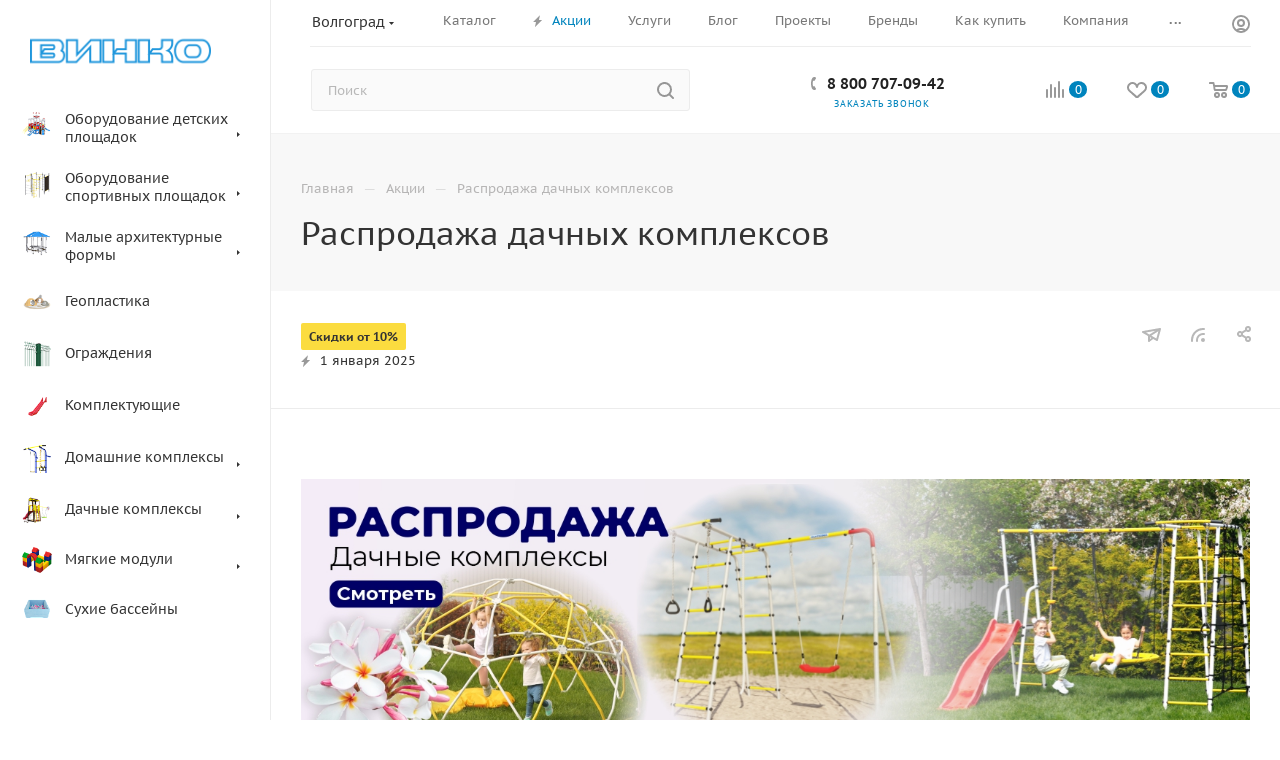

--- FILE ---
content_type: text/html; charset=UTF-8
request_url: https://i-fun.ru/sale/rasprodazha-dachnykh-kompleksov/
body_size: 48432
content:
<!DOCTYPE html>
<html xmlns="http://www.w3.org/1999/xhtml" xml:lang="ru" lang="ru"  >
<head>
	<title>Распродажа дачных комплексов в  Волгограде: выгодные цены!</title>
	<meta name="viewport" content="initial-scale=1.0, width=device-width, maximum-scale=1" />
	<meta name="HandheldFriendly" content="true" />
	<meta name="yes" content="yes" />
	<meta name="apple-mobile-web-app-status-bar-style" content="black" />
	<meta name="SKYPE_TOOLBAR" content="SKYPE_TOOLBAR_PARSER_COMPATIBLE" />
	<meta http-equiv="Content-Type" content="text/html; charset=UTF-8" />
<meta name="keywords" content="Распродажа дачных комплексов, Волгоград, ВИНКО" />
<meta name="description" content="Купить дачные спортивные комплексы для детей по акционной цене со скидкой в Волгограде от компании ВИНКО" />
<script data-skip-moving="true">(function(w, d, n) {var cl = "bx-core";var ht = d.documentElement;var htc = ht ? ht.className : undefined;if (htc === undefined || htc.indexOf(cl) !== -1){return;}var ua = n.userAgent;if (/(iPad;)|(iPhone;)/i.test(ua)){cl += " bx-ios";}else if (/Windows/i.test(ua)){cl += ' bx-win';}else if (/Macintosh/i.test(ua)){cl += " bx-mac";}else if (/Linux/i.test(ua) && !/Android/i.test(ua)){cl += " bx-linux";}else if (/Android/i.test(ua)){cl += " bx-android";}cl += (/(ipad|iphone|android|mobile|touch)/i.test(ua) ? " bx-touch" : " bx-no-touch");cl += w.devicePixelRatio && w.devicePixelRatio >= 2? " bx-retina": " bx-no-retina";if (/AppleWebKit/.test(ua)){cl += " bx-chrome";}else if (/Opera/.test(ua)){cl += " bx-opera";}else if (/Firefox/.test(ua)){cl += " bx-firefox";}ht.className = htc ? htc + " " + cl : cl;})(window, document, navigator);</script>

<link href="/bitrix/js/intranet/intranet-common.css?175171785566709"  rel="stylesheet" />
<link href="/bitrix/cache/css/s1/aspro_max/page_b7bc34b4df1fb3de342273643ec50385/page_b7bc34b4df1fb3de342273643ec50385_v1.css?1761908341139970"  rel="stylesheet" />
<link href="/bitrix/cache/css/s1/aspro_max/template_ee19bd98648e7e011141a0c2ddac530b/template_ee19bd98648e7e011141a0c2ddac530b_v1.css?17617977381377753"  data-template-style="true" rel="stylesheet" />


<script type="extension/settings" data-extension="currency.currency-core">{"region":"ru"}</script>


<link href="/bitrix/templates/aspro_max/css/critical.css?175171773033" data-skip-moving="true" rel="stylesheet">
<meta name="theme-color" content="#0084bd">
<style>:root{--theme-base-color: #0084bd;--theme-base-opacity-color: #0084bd1a;--theme-base-color-hue:198;--theme-base-color-saturation:100%;--theme-base-color-lightness:37%;}</style>
<style>html {--theme-page-width: 1348px;--theme-page-width-padding: 30px}</style>
<script data-skip-moving="true">window.lazySizesConfig = window.lazySizesConfig || {};lazySizesConfig.loadMode = 1;lazySizesConfig.expand = 200;lazySizesConfig.expFactor = 1;lazySizesConfig.hFac = 0.1;window.lazySizesConfig.loadHidden = false;window.lazySizesConfig.lazyClass = "lazy";</script>
<script src="/bitrix/templates/aspro_max/js/ls.unveilhooks.min.js" data-skip-moving="true" defer></script>
<script src="/bitrix/templates/aspro_max/js/lazysizes.min.js" data-skip-moving="true" defer></script>
<link href="/bitrix/templates/aspro_max/css/print.css?175171773023591" data-template-style="true" rel="stylesheet" media="print">
                    
                    <script data-skip-moving="true" src="/bitrix/js/main/jquery/jquery-3.6.0.min.js"></script>
                    <script data-skip-moving="true" src="/bitrix/templates/aspro_max/js/speed.min.js?=1751717731"></script>
<link rel="shortcut icon" href="/favicon.svg" type="image/svg+xml" />
<link rel="apple-touch-icon" sizes="180x180" href="/upload/medialibrary/ffb/7kldk7hjpzn5roo4x28g96qq0wanvkgd.svg" />
<link rel="alternate" type="application/rss+xml" title="rss" href="/sale/rss/" />
<meta property="og:description" content="Купить дачные спортивные комплексы для детей по акционной цене со скидкой в Волгограде от компании ВИНКО" />
<meta property="og:image" content="https://i-fun.ru:443/upload/iblock/5a0/5a0c70b12e27c647e8478705bae67ff8.jpg" />
<link rel="image_src" href="https://i-fun.ru:443/upload/iblock/5a0/5a0c70b12e27c647e8478705bae67ff8.jpg"  />
<meta property="og:title" content="Распродажа дачных комплексов в  Волгограде: выгодные цены!" />
<meta property="og:type" content="website" />
<meta property="og:url" content="https://i-fun.ru:443/sale/rasprodazha-dachnykh-kompleksov/" />
		<style>html {--theme-items-gap:32px;--fixed-header:80px;}</style>	</head>
<body class=" site_s1  sticky_menu fill_bg_n catalog-delayed-btn-Y theme-default" id="main" data-site="/">
	
	<div id="panel"></div>
	
				<!--'start_frame_cache_basketitems-component-block'-->												<div id="ajax_basket"></div>
					<!--'end_frame_cache_basketitems-component-block'-->								<div class="cd-modal-bg"></div>
		<script data-skip-moving="true">var solutionName = 'arMaxOptions';</script>
		<script src="/bitrix/templates/aspro_max/js/setTheme.php?site_id=s1&site_dir=/" data-skip-moving="true"></script>
				<div class="wrapper1  header_bgcolored long_header2 wides_menu smalls big_header sticky_menu basket_normal basket_fill_COLOR side_RIGHT block_side_WIDE catalog_icons_Y banner_auto  mheader-v2 header-v28 header-font-lower_Y regions_Y title_position_LEFT footer-v5 front-vindex1 mfixed_Y mfixed_view_always title-v2 lazy_Y with_phones normal-catalog-img landing-slider big-banners-mobile-normal bottom-icons-panel-N compact-breadcrumbs-slider catalog-delayed-btn-Y header_search_opacity  ">

<div class="mega_fixed_menu scrollblock">
	<div class="maxwidth-theme">
		<svg class="svg svg-close" width="14" height="14" viewBox="0 0 14 14">
		  <path data-name="Rounded Rectangle 568 copy 16" d="M1009.4,953l5.32,5.315a0.987,0.987,0,0,1,0,1.4,1,1,0,0,1-1.41,0L1008,954.4l-5.32,5.315a0.991,0.991,0,0,1-1.4-1.4L1006.6,953l-5.32-5.315a0.991,0.991,0,0,1,1.4-1.4l5.32,5.315,5.31-5.315a1,1,0,0,1,1.41,0,0.987,0.987,0,0,1,0,1.4Z" transform="translate(-1001 -946)"></path>
		</svg>
		<i class="svg svg-close mask arrow"></i>
		<div class="row">
			<div class="col-md-9">
				<div class="left_menu_block">
					<div class="logo_block flexbox flexbox--row align-items-normal">
						<div class="logo">
							<a href="/"><img src="/upload/CMax/11c/jswr7lr3czyw0249k4xnsx5fqnmg2qq8.png" alt="Компания ВИНКО. Спортивное и игровое оборудование." title="Компания ВИНКО. Спортивное и игровое оборудование." data-src="" /></a>						</div>
						<div class="top-description addr">
							<span style="font-family: &quot;Arial Black&quot;, Gadget; color: #0084bd;">
<div style="text-align: right;">
 <span style="color: #4373b7;"><b><span style="color: #003370;">Волгоградская индустриальная компания</span></b></span>
</div>
 </span>						</div>
					</div>
					<div class="search_block">
						<div class="search_wrap">
							<div class="search-block">
									<div class="search-wrapper">
		<div id="title-search_mega_menu">
			<form action="/catalog/" class="search">
				<div class="search-input-div">
					<input class="search-input" id="title-search-input_mega_menu" type="text" name="q" value="" placeholder="Поиск" size="20" maxlength="50" autocomplete="off" />
				</div>
				<div class="search-button-div">
					<button class="btn btn-search" type="submit" name="s" value="Найти"><i class="svg search2  inline " aria-hidden="true"><svg width="17" height="17" ><use xlink:href="/bitrix/templates/aspro_max/images/svg/header_icons_srite.svg?1755229756#search"></use></svg></i></button>
					
					<span class="close-block inline-search-hide"><span class="svg svg-close close-icons"></span></span>
				</div>
			</form>
		</div>
	</div>
							</div>
						</div>
					</div>
										<!-- noindex -->

	<div class="burger_menu_wrapper">
		
			<div class="top_link_wrapper">
				<div class="menu-item dropdown catalog wide_menu  ">
					<div class="wrap">
						<a class="dropdown-toggle" href="/catalog/">
							<div class="link-title color-theme-hover">
																	<i class="svg inline  svg-inline-icon_catalog" aria-hidden="true" ><svg xmlns="http://www.w3.org/2000/svg" width="10" height="10" viewBox="0 0 10 10"><path  data-name="Rounded Rectangle 969 copy 7" class="cls-1" d="M644,76a1,1,0,1,1-1,1A1,1,0,0,1,644,76Zm4,0a1,1,0,1,1-1,1A1,1,0,0,1,648,76Zm4,0a1,1,0,1,1-1,1A1,1,0,0,1,652,76Zm-8,4a1,1,0,1,1-1,1A1,1,0,0,1,644,80Zm4,0a1,1,0,1,1-1,1A1,1,0,0,1,648,80Zm4,0a1,1,0,1,1-1,1A1,1,0,0,1,652,80Zm-8,4a1,1,0,1,1-1,1A1,1,0,0,1,644,84Zm4,0a1,1,0,1,1-1,1A1,1,0,0,1,648,84Zm4,0a1,1,0,1,1-1,1A1,1,0,0,1,652,84Z" transform="translate(-643 -76)"/></svg></i>																Каталог							</div>
						</a>
													<span class="tail"></span>
							<div class="burger-dropdown-menu row">
								<div class="menu-wrapper" >
									
																														<div class="col-md-4 dropdown-submenu  has_img">
																						<a href="/catalog/oborudovanie-detskikh-ploshchadok/" class="color-theme-hover" title="Оборудование детских площадок">
												<span class="name option-font-bold">Оборудование детских площадок</span>
											</a>
																								<div class="burger-dropdown-menu toggle_menu">
																																									<div class="menu-item   ">
															<a href="/catalog/oborudovanie-detskikh-ploshchadok/igrovye-kompleksy/" title="Игровые комплексы">
																<span class="name color-theme-hover">Игровые комплексы</span>
															</a>
																													</div>
																																									<div class="menu-item   ">
															<a href="/catalog/oborudovanie-detskikh-ploshchadok/igrovye-moduli/" title="Игровые модули">
																<span class="name color-theme-hover">Игровые модули</span>
															</a>
																													</div>
																																									<div class="menu-item   ">
															<a href="/catalog/oborudovanie-detskikh-ploshchadok/rolevye-igrovye-formy/" title="Ролевые игровые формы">
																<span class="name color-theme-hover">Ролевые игровые формы</span>
															</a>
																													</div>
																																									<div class="menu-item   ">
															<a href="/catalog/oborudovanie-detskikh-ploshchadok/dorozhnye-znaki/" title="Дорожные знаки">
																<span class="name color-theme-hover">Дорожные знаки</span>
															</a>
																													</div>
																																									<div class="menu-item   ">
															<a href="/catalog/oborudovanie-detskikh-ploshchadok/sportivno-igrovye-kompleksy/" title="Спортивно - игровые комплексы">
																<span class="name color-theme-hover">Спортивно - игровые комплексы</span>
															</a>
																													</div>
																																									<div class="menu-item   ">
															<a href="/catalog/oborudovanie-detskikh-ploshchadok/domiki/" title="Домики">
																<span class="name color-theme-hover">Домики</span>
															</a>
																													</div>
																																									<div class="menu-item   ">
															<a href="/catalog/oborudovanie-detskikh-ploshchadok/bizibordy/" title="Бизиборды">
																<span class="name color-theme-hover">Бизиборды</span>
															</a>
																													</div>
																																									<div class="menu-item   ">
															<a href="/catalog/oborudovanie-detskikh-ploshchadok/misheni-dlya-myacha/" title="Мишени для мяча">
																<span class="name color-theme-hover">Мишени для мяча</span>
															</a>
																													</div>
																																									<div class="menu-item   ">
															<a href="/catalog/oborudovanie-detskikh-ploshchadok/batuty-dlya-detskikh-ploshchadok/" title="Батуты для детских площадок">
																<span class="name color-theme-hover">Батуты для детских площадок</span>
															</a>
																													</div>
																																									<div class="menu-item   ">
															<a href="/catalog/oborudovanie-detskikh-ploshchadok/dlya-detskogo-sada/" title="Для детского сада">
																<span class="name color-theme-hover">Для детского сада</span>
															</a>
																													</div>
																																									<div class="menu-item collapsed  ">
															<a href="/catalog/oborudovanie-detskikh-ploshchadok/kachalki/" title="Качалки">
																<span class="name color-theme-hover">Качалки</span>
															</a>
																													</div>
																																									<div class="menu-item collapsed  ">
															<a href="/catalog/oborudovanie-detskikh-ploshchadok/kacheli/" title="Качели">
																<span class="name color-theme-hover">Качели</span>
															</a>
																													</div>
																																									<div class="menu-item collapsed  ">
															<a href="/catalog/oborudovanie-detskikh-ploshchadok/karuseli/" title="Карусели">
																<span class="name color-theme-hover">Карусели</span>
															</a>
																													</div>
																																									<div class="menu-item collapsed  ">
															<a href="/catalog/oborudovanie-detskikh-ploshchadok/gorki/" title="Горки">
																<span class="name color-theme-hover">Горки</span>
															</a>
																													</div>
																																									<div class="menu-item collapsed  ">
															<a href="/catalog/oborudovanie-detskikh-ploshchadok/pesochnitsy/" title="Песочницы">
																<span class="name color-theme-hover">Песочницы</span>
															</a>
																													</div>
																																									<div class="menu-item collapsed  ">
															<a href="/catalog/oborudovanie-detskikh-ploshchadok/lazy/" title="Лазы">
																<span class="name color-theme-hover">Лазы</span>
															</a>
																													</div>
																									</div>
																					</div>
									
																														<div class="col-md-4 dropdown-submenu  has_img">
																						<a href="/catalog/oborudovanie-sportivnykh-ploshchadok/" class="color-theme-hover" title="Оборудование спортивных площадок">
												<span class="name option-font-bold">Оборудование спортивных площадок</span>
											</a>
																								<div class="burger-dropdown-menu toggle_menu">
																																									<div class="menu-item   ">
															<a href="/catalog/oborudovanie-sportivnykh-ploshchadok/ulichnye-trenazhery/" title="Уличные тренажеры">
																<span class="name color-theme-hover">Уличные тренажеры</span>
															</a>
																													</div>
																																									<div class="menu-item   ">
															<a href="/catalog/oborudovanie-sportivnykh-ploshchadok/sportivnye-kompleksy/" title="Спортивные комплексы">
																<span class="name color-theme-hover">Спортивные комплексы</span>
															</a>
																													</div>
																																									<div class="menu-item   ">
															<a href="/catalog/oborudovanie-sportivnykh-ploshchadok/vorkaut/" title="Воркаут">
																<span class="name color-theme-hover">Воркаут</span>
															</a>
																													</div>
																																									<div class="menu-item   ">
															<a href="/catalog/oborudovanie-sportivnykh-ploshchadok/rukokhody/" title="Рукоходы">
																<span class="name color-theme-hover">Рукоходы</span>
															</a>
																													</div>
																																									<div class="menu-item   ">
															<a href="/catalog/oborudovanie-sportivnykh-ploshchadok/sportivnye-vorota/" title="Спортивные ворота">
																<span class="name color-theme-hover">Спортивные ворота</span>
															</a>
																													</div>
																																									<div class="menu-item   ">
															<a href="/catalog/oborudovanie-sportivnykh-ploshchadok/street-boxing/" title="Боксерские груши">
																<span class="name color-theme-hover">Боксерские груши</span>
															</a>
																													</div>
																																									<div class="menu-item   ">
															<a href="/catalog/oborudovanie-sportivnykh-ploshchadok/polosa-prepyatstviy/" title="Полоса препятствий">
																<span class="name color-theme-hover">Полоса препятствий</span>
															</a>
																													</div>
																																									<div class="menu-item   ">
															<a href="/catalog/oborudovanie-sportivnykh-ploshchadok/basketbolnye-shchity/" title="Баскетбольные щиты">
																<span class="name color-theme-hover">Баскетбольные щиты</span>
															</a>
																													</div>
																																									<div class="menu-item   ">
															<a href="/catalog/oborudovanie-sportivnykh-ploshchadok/sportivnye-stoyki-s-setkami/" title="Спортивные стойки с сетками">
																<span class="name color-theme-hover">Спортивные стойки с сетками</span>
															</a>
																													</div>
																																									<div class="menu-item   ">
															<a href="/catalog/oborudovanie-sportivnykh-ploshchadok/sportivnye-stoly/" title="Спортивные столы">
																<span class="name color-theme-hover">Спортивные столы</span>
															</a>
																													</div>
																																									<div class="menu-item collapsed  ">
															<a href="/catalog/oborudovanie-sportivnykh-ploshchadok/dlya-vypolneniya-normativov/" title="Для выполнения нормативов">
																<span class="name color-theme-hover">Для выполнения нормативов</span>
															</a>
																													</div>
																									</div>
																					</div>
									
																														<div class="col-md-4 dropdown-submenu  has_img">
																						<a href="/catalog/malye-arkhitekturnye-formy/" class="color-theme-hover" title="Малые архитектурные формы">
												<span class="name option-font-bold">Малые архитектурные формы</span>
											</a>
																								<div class="burger-dropdown-menu toggle_menu">
																																									<div class="menu-item   ">
															<a href="/catalog/malye-arkhitekturnye-formy/sadovo-parkovaya-mebel/" title="Садово-парковая мебель">
																<span class="name color-theme-hover">Садово-парковая мебель</span>
															</a>
																													</div>
																																									<div class="menu-item   ">
															<a href="/catalog/malye-arkhitekturnye-formy/besedki/" title="Беседки">
																<span class="name color-theme-hover">Беседки</span>
															</a>
																													</div>
																																									<div class="menu-item   ">
															<a href="/catalog/malye-arkhitekturnye-formy/verandy/" title="Веранды">
																<span class="name color-theme-hover">Веранды</span>
															</a>
																													</div>
																																									<div class="menu-item   ">
															<a href="/catalog/malye-arkhitekturnye-formy/tenevye-navesy/" title="Теневые навесы">
																<span class="name color-theme-hover">Теневые навесы</span>
															</a>
																													</div>
																																									<div class="menu-item   ">
															<a href="/catalog/malye-arkhitekturnye-formy/urny/" title="Урны">
																<span class="name color-theme-hover">Урны</span>
															</a>
																													</div>
																																									<div class="menu-item   ">
															<a href="/catalog/malye-arkhitekturnye-formy/arki/" title="Арки">
																<span class="name color-theme-hover">Арки</span>
															</a>
																													</div>
																																									<div class="menu-item   ">
															<a href="/catalog/malye-arkhitekturnye-formy/stendy-dlya-obyavleniy/" title="Стенды для объявлений">
																<span class="name color-theme-hover">Стенды для объявлений</span>
															</a>
																													</div>
																																									<div class="menu-item   ">
															<a href="/catalog/malye-arkhitekturnye-formy/veloparkovki/" title="Велопарковки">
																<span class="name color-theme-hover">Велопарковки</span>
															</a>
																													</div>
																																									<div class="menu-item   ">
															<a href="/catalog/malye-arkhitekturnye-formy/khozyaystvennoe-oborudovanie/" title="Хозяйственное оборудование">
																<span class="name color-theme-hover">Хозяйственное оборудование</span>
															</a>
																													</div>
																																									<div class="menu-item   ">
															<a href="/catalog/malye-arkhitekturnye-formy/ploshchadki-dlya-sobak/" title="Площадки для собак">
																<span class="name color-theme-hover">Площадки для собак</span>
															</a>
																													</div>
																																									<div class="menu-item collapsed  ">
															<a href="/catalog/malye-arkhitekturnye-formy/elementy-blagoustroystva/" title="Элементы благоустройства">
																<span class="name color-theme-hover">Элементы благоустройства</span>
															</a>
																													</div>
																									</div>
																					</div>
									
																														<div class="col-md-4   has_img">
																						<a href="/catalog/geoplastika/" class="color-theme-hover" title="Геопластика">
												<span class="name option-font-bold">Геопластика</span>
											</a>
																					</div>
									
																														<div class="col-md-4   has_img">
																						<a href="/catalog/ograzhdeniya/" class="color-theme-hover" title="Ограждения">
												<span class="name option-font-bold">Ограждения</span>
											</a>
																					</div>
									
																														<div class="col-md-4   has_img">
																						<a href="/catalog/komplektuyushchie/" class="color-theme-hover" title="Комплектующие">
												<span class="name option-font-bold">Комплектующие</span>
											</a>
																					</div>
									
																														<div class="col-md-4 dropdown-submenu  has_img">
																						<a href="/catalog/domashnie-kompleksy/" class="color-theme-hover" title="Домашние комплексы">
												<span class="name option-font-bold">Домашние комплексы</span>
											</a>
																								<div class="burger-dropdown-menu toggle_menu">
																																									<div class="menu-item   ">
															<a href="/catalog/domashnie-kompleksy/shvedskie-stenki/" title="Шведские стенки">
																<span class="name color-theme-hover">Шведские стенки</span>
															</a>
																													</div>
																																									<div class="menu-item   ">
															<a href="/catalog/domashnie-kompleksy/maty-sportivnye/" title="Маты спортивные">
																<span class="name color-theme-hover">Маты спортивные</span>
															</a>
																													</div>
																																									<div class="menu-item   ">
															<a href="/catalog/domashnie-kompleksy/komplekty-shvedskikh-stenok/" title="Комплекты шведских стенок">
																<span class="name color-theme-hover">Комплекты шведских стенок</span>
															</a>
																													</div>
																																									<div class="menu-item   ">
															<a href="/catalog/domashnie-kompleksy/dopolnitelnoe-oborudovanie/" title="Дополнительное оборудование для домашних комплексов">
																<span class="name color-theme-hover">Дополнительное оборудование для домашних комплексов</span>
															</a>
																													</div>
																																									<div class="menu-item   ">
															<a href="/catalog/domashnie-kompleksy/turniki-dlya-doma/" title="Турники для дома">
																<span class="name color-theme-hover">Турники для дома</span>
															</a>
																													</div>
																																									<div class="menu-item   ">
															<a href="/catalog/domashnie-kompleksy/dlya-malyshey/" title="Для малышей">
																<span class="name color-theme-hover">Для малышей</span>
															</a>
																													</div>
																									</div>
																					</div>
									
																														<div class="col-md-4 dropdown-submenu  has_img">
																						<a href="/catalog/dachnye-kompleksy/" class="color-theme-hover" title="Дачные комплексы">
												<span class="name option-font-bold">Дачные комплексы</span>
											</a>
																								<div class="burger-dropdown-menu toggle_menu">
																																									<div class="menu-item   ">
															<a href="/catalog/dachnye-kompleksy/dachnye-sportivnye-igrovye-kompleksy/" title="Дачные спортивные игровые комплексы">
																<span class="name color-theme-hover">Дачные спортивные игровые комплексы</span>
															</a>
																													</div>
																																									<div class="menu-item   ">
															<a href="/catalog/dachnye-kompleksy/komplekty-dachnykh-kompleksov/" title="Комплекты дачных комплексов">
																<span class="name color-theme-hover">Комплекты дачных комплексов</span>
															</a>
																													</div>
																																									<div class="menu-item   ">
															<a href="/catalog/dachnye-kompleksy/dopolnitelnoe-oborudovanie-dlya-dachnykh-kompleksov/" title="Дополнительное оборудование для дачных комплексов">
																<span class="name color-theme-hover">Дополнительное оборудование для дачных комплексов</span>
															</a>
																													</div>
																									</div>
																					</div>
									
																														<div class="col-md-4 dropdown-submenu  has_img">
																						<a href="/catalog/myagkie-moduli-i-sukhie-basseyny/" class="color-theme-hover" title="Мягкие модули">
												<span class="name option-font-bold">Мягкие модули</span>
											</a>
																								<div class="burger-dropdown-menu toggle_menu">
																																									<div class="menu-item   ">
															<a href="/catalog/myagkie-moduli-i-sukhie-basseyny/didakticheskie-myagkie-moduli/" title="Дидактические мягкие модули">
																<span class="name color-theme-hover">Дидактические мягкие модули</span>
															</a>
																													</div>
																																									<div class="menu-item   ">
															<a href="/catalog/myagkie-moduli-i-sukhie-basseyny/konturnye-igrushki/" title="Контурные игрушки">
																<span class="name color-theme-hover">Контурные игрушки</span>
															</a>
																													</div>
																																									<div class="menu-item   ">
															<a href="/catalog/myagkie-moduli-i-sukhie-basseyny/myagkie-igrovye-kompleksy/" title="Мягкие игровые комплексы">
																<span class="name color-theme-hover">Мягкие игровые комплексы</span>
															</a>
																													</div>
																																									<div class="menu-item   ">
															<a href="/catalog/myagkie-moduli-i-sukhie-basseyny/myagkie-konstruktory/" title="Мягкие конструкторы">
																<span class="name color-theme-hover">Мягкие конструкторы</span>
															</a>
																													</div>
																																									<div class="menu-item   ">
															<a href="/catalog/myagkie-moduli-i-sukhie-basseyny/myagkie-sportivnye-moduli/" title="Мягкие спортивные модули">
																<span class="name color-theme-hover">Мягкие спортивные модули</span>
															</a>
																													</div>
																																									<div class="menu-item   ">
															<a href="/catalog/myagkie-moduli-i-sukhie-basseyny/detskaya-mebel/" title="Детская мебель">
																<span class="name color-theme-hover">Детская мебель</span>
															</a>
																													</div>
																																									<div class="menu-item   ">
															<a href="/catalog/myagkie-moduli-i-sukhie-basseyny/gotovye-proekty/" title="Готовые проекты">
																<span class="name color-theme-hover">Готовые проекты</span>
															</a>
																													</div>
																									</div>
																					</div>
									
																														<div class="col-md-4   has_img">
																						<a href="/catalog/sukhie-basseyny/" class="color-theme-hover" title="Сухие бассейны">
												<span class="name option-font-bold">Сухие бассейны</span>
											</a>
																					</div>
																	</div>
							</div>
											</div>
				</div>
			</div>
					
		<div class="bottom_links_wrapper row">
								<div class="menu-item col-md-4 unvisible    active">
					<div class="wrap">
						<a class="" href="/sale/">
							<div class="link-title color-theme-hover">
																	<i class="svg inline  svg-inline-icon_discount" aria-hidden="true" ><svg xmlns="http://www.w3.org/2000/svg" width="9" height="12" viewBox="0 0 9 12"><path  data-name="Shape 943 copy 12" class="cls-1" d="M710,75l-7,7h3l-1,5,7-7h-3Z" transform="translate(-703 -75)"/></svg></i>																Акции							</div>
						</a>
											</div>
				</div>
								<div class="menu-item col-md-4 unvisible dropdown   ">
					<div class="wrap">
						<a class="dropdown-toggle" href="/services/">
							<div class="link-title color-theme-hover">
																Услуги							</div>
						</a>
													<span class="tail"></span>
							<div class="burger-dropdown-menu">
								<div class="menu-wrapper" >
									
																														<div class="dropdown-submenu  has_img">
																						<a href="/services/ustanovka/" class="color-theme-hover" title="Установка и сборка">
												<span class="name option-font-bold">Установка и сборка</span>
											</a>
																								<div class="burger-dropdown-menu with_padding toggle_menu">
																																									<div class="menu-item   ">
															<a href="/services/ustanovka/ustanovka-oborudovaniya/" title="Установка">
																<span class="name color-theme-hover">Установка</span>
															</a>
																													</div>
																																									<div class="menu-item   ">
															<a href="/services/ustanovka/ustanovka-dsk/" title="Установка ДСК">
																<span class="name color-theme-hover">Установка ДСК</span>
															</a>
																													</div>
																																									<div class="menu-item   ">
															<a href="/services/ustanovka/ustanovka-dachnikov/" title="Установка дачных комплексов">
																<span class="name color-theme-hover">Установка дачных комплексов</span>
															</a>
																													</div>
																									</div>
																					</div>
									
																														<div class="dropdown-submenu  has_img">
																						<a href="/services/dostavka/" class="color-theme-hover" title="Доставка товаров из интернет-магазина ВИНКО">
												<span class="name option-font-bold">Доставка товаров из интернет-магазина ВИНКО</span>
											</a>
																								<div class="burger-dropdown-menu with_padding toggle_menu">
																																									<div class="menu-item   ">
															<a href="/services/dostavka/dostavka-po-gorodu/" title="Доставка в Волгограде">
																<span class="name color-theme-hover">Доставка в Волгограде</span>
															</a>
																													</div>
																									</div>
																					</div>
																	</div>
							</div>
											</div>
				</div>
								<div class="menu-item col-md-4 unvisible    ">
					<div class="wrap">
						<a class="" href="/blog/">
							<div class="link-title color-theme-hover">
																Блог							</div>
						</a>
											</div>
				</div>
								<div class="menu-item col-md-4 unvisible dropdown   ">
					<div class="wrap">
						<a class="dropdown-toggle" href="/projects/">
							<div class="link-title color-theme-hover">
																Готовые проекты							</div>
						</a>
													<span class="tail"></span>
							<div class="burger-dropdown-menu">
								<div class="menu-wrapper" >
									
																														<div class="dropdown-submenu  ">
																						<a href="/projects/ulichnoe-oborudovanie/" class="color-theme-hover" title="Уличное оборудование">
												<span class="name option-font-bold">Уличное оборудование</span>
											</a>
																								<div class="burger-dropdown-menu with_padding toggle_menu">
																																									<div class="menu-item   ">
															<a href="/projects/ulichnoe-oborudovanie/vypolnennye-proekty/" title="Выполненные проекты">
																<span class="name color-theme-hover">Выполненные проекты</span>
															</a>
																													</div>
																									</div>
																					</div>
									
																														<div class="dropdown-submenu  ">
																						<a href="/projects/vizualizatsiya-proektov/" class="color-theme-hover" title="Визуализация проектов">
												<span class="name option-font-bold">Визуализация проектов</span>
											</a>
																								<div class="burger-dropdown-menu with_padding toggle_menu">
																																									<div class="menu-item   ">
															<a href="/projects/vizualizatsiya-proektov/proekty-tipovykh-ploshchadok/" title="Проекты типовых площадок">
																<span class="name color-theme-hover">Проекты типовых площадок</span>
															</a>
																													</div>
																																									<div class="menu-item   ">
															<a href="/projects/vizualizatsiya-proektov/vizualizatsiya-detskikh-i-sportivnykh-ploshchadok/" title="Визуализация детских и спортивных площадок">
																<span class="name color-theme-hover">Визуализация детских и спортивных площадок</span>
															</a>
																													</div>
																									</div>
																					</div>
																	</div>
							</div>
											</div>
				</div>
								<div class="menu-item col-md-4 unvisible    ">
					<div class="wrap">
						<a class="" href="/info/brands/">
							<div class="link-title color-theme-hover">
																Бренды							</div>
						</a>
											</div>
				</div>
								<div class="menu-item col-md-4 unvisible dropdown   ">
					<div class="wrap">
						<a class="dropdown-toggle" href="/help/">
							<div class="link-title color-theme-hover">
																Помощь							</div>
						</a>
													<span class="tail"></span>
							<div class="burger-dropdown-menu">
								<div class="menu-wrapper" >
									
																														<div class="  ">
																						<a href="/help/warranty/" class="color-theme-hover" title="Гарантия на товар">
												<span class="name option-font-bold">Гарантия на товар</span>
											</a>
																					</div>
																	</div>
							</div>
											</div>
				</div>
								<div class="menu-item col-md-4 unvisible dropdown   ">
					<div class="wrap">
						<a class="dropdown-toggle" href="/company/">
							<div class="link-title color-theme-hover">
																Компания							</div>
						</a>
													<span class="tail"></span>
							<div class="burger-dropdown-menu">
								<div class="menu-wrapper" >
									
																														<div class="  ">
																						<a href="/company/index.php" class="color-theme-hover" title="О компании">
												<span class="name option-font-bold">О компании</span>
											</a>
																					</div>
									
																														<div class="  ">
																						<a href="/company/news/" class="color-theme-hover" title="Новости">
												<span class="name option-font-bold">Новости</span>
											</a>
																					</div>
									
																														<div class="  ">
																						<a href="/company/reviews/" class="color-theme-hover" title="Отзывы">
												<span class="name option-font-bold">Отзывы</span>
											</a>
																					</div>
									
																														<div class="  ">
																						<a href="/contacts/" class="color-theme-hover" title="Контакты">
												<span class="name option-font-bold">Контакты</span>
											</a>
																					</div>
									
																														<div class="  ">
																						<a href="/company/licenses/" class="color-theme-hover" title="Сертификаты">
												<span class="name option-font-bold">Сертификаты</span>
											</a>
																					</div>
									
																														<div class="  ">
																						<a href="/company/docs/" class="color-theme-hover" title="Документы">
												<span class="name option-font-bold">Документы</span>
											</a>
																					</div>
									
																														<div class="  ">
																						<a href="/help/warranty/" class="color-theme-hover" title="Гарантия">
												<span class="name option-font-bold">Гарантия</span>
											</a>
																					</div>
									
																														<div class="  ">
																						<a href="/company/vacancy/" class="color-theme-hover" title="Вакансии">
												<span class="name option-font-bold">Вакансии</span>
											</a>
																					</div>
																	</div>
							</div>
											</div>
				</div>
								<div class="menu-item col-md-4 unvisible    ">
					<div class="wrap">
						<a class="" href="/contacts/">
							<div class="link-title color-theme-hover">
																Контакты							</div>
						</a>
											</div>
				</div>
					</div>

	</div>
					<!-- /noindex -->
														</div>
			</div>
			<div class="col-md-3">
				<div class="right_menu_block">
					<div class="contact_wrap">
						<div class="info">
							<div class="phone blocks">
								<div class="">
									<!--'start_frame_cache_header-allphones-block1'-->                                <!-- noindex -->
            <div class="phone with_dropdown white sm">
                                    <div class="wrap">
                        <div>
                                    <i class="svg svg-inline-phone  inline " aria-hidden="true"><svg width="5" height="13" ><use xlink:href="/bitrix/templates/aspro_max/images/svg/header_icons_srite.svg?1755229756#phone_footer"></use></svg></i><a rel="nofollow" href="tel:88007070942">8 800 707-09-42</a>
                                        </div>
                    </div>
                                            </div>
            <!-- /noindex -->
                <!--'end_frame_cache_header-allphones-block1'-->								</div>
								<div class="callback_wrap">
									<span class="callback-block animate-load font_upper colored" data-event="jqm" data-param-form_id="CALLBACK" data-name="callback">Заказать звонок</span>
								</div>
							</div>
							<div class="question_button_wrapper">
								<span class="btn btn-lg btn-transparent-border-color btn-wide animate-load colored_theme_hover_bg-el" data-event="jqm" data-param-form_id="ASK" data-name="ask">
									Задать вопрос								</span>
							</div>
							<div class="person_wrap">
        <!--'start_frame_cache_header-auth-block1'-->            <!-- noindex --><div class="auth_wr_inner "><a rel="nofollow" title="Мой кабинет" class="personal-link dark-color animate-load" data-event="jqm" data-param-backurl="%2Fsale%2Frasprodazha-dachnykh-kompleksov%2F" data-param-type="auth" data-name="auth" href="/personal/"><i class="svg svg-inline-cabinet big inline " aria-hidden="true"><svg width="18" height="18" ><use xlink:href="/bitrix/templates/aspro_max/images/svg/header_icons_srite.svg?1755229756#user"></use></svg></i><span class="wrap"><span class="name">Войти</span></span></a></div><!-- /noindex -->        <!--'end_frame_cache_header-auth-block1'-->
            <!--'start_frame_cache_mobile-basket-with-compare-block1'-->        <!-- noindex -->
                    <div class="menu middle">
                <ul>
                                            <li class="counters">
                            <a rel="nofollow" class="dark-color basket-link basket ready " href="/basket/">
                                <i class="svg  svg-inline-basket" aria-hidden="true" ><svg class="" width="19" height="16" viewBox="0 0 19 16"><path data-name="Ellipse 2 copy 9" class="cls-1" d="M956.047,952.005l-0.939,1.009-11.394-.008-0.952-1-0.953-6h-2.857a0.862,0.862,0,0,1-.952-1,1.025,1.025,0,0,1,1.164-1h2.327c0.3,0,.6.006,0.6,0.006a1.208,1.208,0,0,1,1.336.918L943.817,947h12.23L957,948v1Zm-11.916-3,0.349,2h10.007l0.593-2Zm1.863,5a3,3,0,1,1-3,3A3,3,0,0,1,945.994,954.005ZM946,958a1,1,0,1,0-1-1A1,1,0,0,0,946,958Zm7.011-4a3,3,0,1,1-3,3A3,3,0,0,1,953.011,954.005ZM953,958a1,1,0,1,0-1-1A1,1,0,0,0,953,958Z" transform="translate(-938 -944)"></path></svg></i>                                <span>Корзина<span class="count js-count empted">0</span></span>
                            </a>
                        </li>
                                                                <li class="counters">
                            <a rel="nofollow"
                                class="dark-color basket-link delay ready "
                                href="/personal/favorite/"
                            >
                                <i class="svg  svg-inline-basket" aria-hidden="true" ><svg xmlns="http://www.w3.org/2000/svg" width="16" height="13" viewBox="0 0 16 13"><defs><style>.clsw-1{fill:#fff;fill-rule:evenodd;}</style></defs><path class="clsw-1" d="M506.755,141.6l0,0.019s-4.185,3.734-5.556,4.973a0.376,0.376,0,0,1-.076.056,1.838,1.838,0,0,1-1.126.357,1.794,1.794,0,0,1-1.166-.4,0.473,0.473,0,0,1-.1-0.076c-1.427-1.287-5.459-4.878-5.459-4.878l0-.019A4.494,4.494,0,1,1,500,135.7,4.492,4.492,0,1,1,506.755,141.6Zm-3.251-5.61A2.565,2.565,0,0,0,501,138h0a1,1,0,1,1-2,0h0a2.565,2.565,0,0,0-2.506-2,2.5,2.5,0,0,0-1.777,4.264l-0.013.019L500,145.1l5.179-4.749c0.042-.039.086-0.075,0.126-0.117l0.052-.047-0.006-.008A2.494,2.494,0,0,0,503.5,135.993Z" transform="translate(-492 -134)"/></svg></i>                                <span>Избранные товары<span class="count js-count empted">0</span></span>
                            </a>
                        </li>
                                    </ul>
            </div>
                            <div class="menu middle">
                <ul>
                    <li class="counters">
                        <a rel="nofollow" class="dark-color basket-link compare ready " href="/catalog/compare.php">
                            <i class="svg inline  svg-inline-compare " aria-hidden="true" ><svg xmlns="http://www.w3.org/2000/svg" width="18" height="17" viewBox="0 0 18 17"><defs><style>.cls-1{fill:#333;fill-rule:evenodd;}</style></defs><path  data-name="Rounded Rectangle 865" class="cls-1" d="M597,78a1,1,0,0,1,1,1v9a1,1,0,0,1-2,0V79A1,1,0,0,1,597,78Zm4-6a1,1,0,0,1,1,1V88a1,1,0,0,1-2,0V73A1,1,0,0,1,601,72Zm4,8a1,1,0,0,1,1,1v7a1,1,0,0,1-2,0V81A1,1,0,0,1,605,80Zm-12-5a1,1,0,0,1,1,1V88a1,1,0,0,1-2,0V76A1,1,0,0,1,593,75Zm-4,5a1,1,0,0,1,1,1v7a1,1,0,0,1-2,0V81A1,1,0,0,1,589,80Z" transform="translate(-588 -72)"/></svg>
</i>                            <span>Сравнение товаров<span class="count js-count empted">0</span></span>
                        </a>
                    </li>
                </ul>
            </div>
                <!-- /noindex -->
        <!--'end_frame_cache_mobile-basket-with-compare-block1'-->    							</div>
						</div>
					</div>
					<div class="footer_wrap">
													<div class="inline-block">
								<div class="top-description no-title">
									<!--'start_frame_cache_allregions-list-block1'-->			<div class="region_wrapper">
			<div class="io_wrapper">
				<i class="svg svg-inline-mark  inline " aria-hidden="true"><svg width="13" height="13" ><use xlink:href="/bitrix/templates/aspro_max/images/svg/header_icons_srite.svg?1755229756#location"></use></svg></i>				<div class="city_title">Ваш город</div>
									<div class="js_city_chooser dark-color list" data-param-href="%2Fsale%2Frasprodazha-dachnykh-kompleksov%2F" data-param-form_id="city_chooser">
						<span>Волгоград</span><span class="arrow"><i class="svg inline  svg-inline-down" aria-hidden="true" ><svg xmlns="http://www.w3.org/2000/svg" width="5" height="3" viewBox="0 0 5 3"><path class="cls-1" d="M250,80h5l-2.5,3Z" transform="translate(-250 -80)"/></svg></i></span>
					</div>
							</div>
							<div class="dropdown">
					<div class="wrap">
													<div class="more_item current">
								<span data-region_id="22" data-prefix="https://i-fun.ru" data-href="https://i-fun.ru/sale/rasprodazha-dachnykh-kompleksov/">Волгоград</span>
							</div>
													<div class="more_item ">
								<span data-region_id="13829" data-prefix="https://volzhskij.i-fun.ru" data-href="https://volzhskij.i-fun.ru/sale/rasprodazha-dachnykh-kompleksov/">Волжский</span>
							</div>
													<div class="more_item ">
								<span data-region_id="16942" data-prefix="https://msk.i-fun.ru" data-href="https://msk.i-fun.ru/sale/rasprodazha-dachnykh-kompleksov/">Москва</span>
							</div>
													<div class="more_item ">
								<span data-region_id="760" data-prefix="https://astrakhan.i-fun.ru" data-href="https://astrakhan.i-fun.ru/sale/rasprodazha-dachnykh-kompleksov/">Астрахань</span>
							</div>
													<div class="more_item ">
								<span data-region_id="761" data-prefix="https://ehlista.i-fun.ru" data-href="https://ehlista.i-fun.ru/sale/rasprodazha-dachnykh-kompleksov/">Элиста</span>
							</div>
													<div class="more_item ">
								<span data-region_id="6663" data-prefix="https://rostov-na-donu.i-fun.ru" data-href="https://rostov-na-donu.i-fun.ru/sale/rasprodazha-dachnykh-kompleksov/">Ростов-на-Дону</span>
							</div>
													<div class="more_item ">
								<span data-region_id="6666" data-prefix="https://stavropol.i-fun.ru" data-href="https://stavropol.i-fun.ru/sale/rasprodazha-dachnykh-kompleksov/">Ставрополь</span>
							</div>
													<div class="more_item ">
								<span data-region_id="13817" data-prefix="https://vladikavkaz.i-fun.ru" data-href="https://vladikavkaz.i-fun.ru/sale/rasprodazha-dachnykh-kompleksov/">Владикавказ</span>
							</div>
											</div>
				</div>
					</div>
	<!--'end_frame_cache_allregions-list-block1'-->								</div>
							</div>
						
                        <!--'start_frame_cache_email-block1'-->        
                                                <div class="email blocks color-theme-hover">
                        <i class="svg inline  svg-inline-email" aria-hidden="true" ><svg xmlns="http://www.w3.org/2000/svg" width="11" height="9" viewBox="0 0 11 9"><path  data-name="Rectangle 583 copy 16" class="cls-1" d="M367,142h-7a2,2,0,0,1-2-2v-5a2,2,0,0,1,2-2h7a2,2,0,0,1,2,2v5A2,2,0,0,1,367,142Zm0-2v-3.039L364,139h-1l-3-2.036V140h7Zm-6.634-5,3.145,2.079L366.634,135h-6.268Z" transform="translate(-358 -133)"/></svg></i>                                                    <a href="mailto:info@i-fun.ru" target="_blank">info@i-fun.ru</a>
                                            </div>
                <!--'end_frame_cache_email-block1'-->        
                        <!--'start_frame_cache_address-block1'-->        
                                                <div class="address blocks">
                        <i class="svg inline  svg-inline-addr" aria-hidden="true" ><svg xmlns="http://www.w3.org/2000/svg" width="9" height="12" viewBox="0 0 9 12"><path class="cls-1" d="M959.135,82.315l0.015,0.028L955.5,87l-3.679-4.717,0.008-.013a4.658,4.658,0,0,1-.83-2.655,4.5,4.5,0,1,1,9,0A4.658,4.658,0,0,1,959.135,82.315ZM955.5,77a2.5,2.5,0,0,0-2.5,2.5,2.467,2.467,0,0,0,.326,1.212l-0.014.022,2.181,3.336,2.034-3.117c0.033-.046.063-0.094,0.093-0.142l0.066-.1-0.007-.009a2.468,2.468,0,0,0,.32-1.2A2.5,2.5,0,0,0,955.5,77Z" transform="translate(-951 -75)"/></svg></i>                        Волгоград, <br>
ул им Землячки, дом 31а                    </div>
                <!--'end_frame_cache_address-block1'-->        
    						<div class="social-block">
							<div class="social-icons">
		<!-- noindex -->
	<ul>
					<li class="vk">
				<a href="https://vk.com/vinko34" target="_blank" rel="nofollow" title="Вконтакте">
					Вконтакте				</a>
			</li>
																			<li class="rtb">
				<a href="https://rutube.ru/channel/42093825/" target="_blank" rel="nofollow" title="Rutube">
					Rutube				</a>
			</li>
															<li class="zen">
				<a href="https://dzen.ru/vinko" target="_blank" rel="nofollow" title="Яндекс.Дзен">
					Яндекс.Дзен				</a>
			</li>
											</ul>
	<!-- /noindex -->
</div>						</div>
					</div>
				</div>
			</div>
		</div>
	</div>
</div>
            <div class="banner_content_bottom_container flexbox flexbox--gap flexbox--gap-16" >
            </div>
<div class="header_wrap visible-lg visible-md title-v2 ">
	<header id="header">
		<div class="header-wrapper fix-logo1 header-v28">
	<div class="logo_and_menu-row showed icons_top">
		<div class="maxwidth-theme wides logo-row ">
			<div class="content-block no-area">
				<div class = "subcontent">
					<div class="top-block lines-block items-wrapper header__top-inner">
													<div class="header__top-item">
								<div class="top-description no-title">
									<!--'start_frame_cache_allregions-list-block2'-->			<div class="region_wrapper">
			<div class="io_wrapper">
				<i class="svg svg-inline-mark  inline " aria-hidden="true"><svg width="13" height="13" ><use xlink:href="/bitrix/templates/aspro_max/images/svg/header_icons_srite.svg?1755229756#location"></use></svg></i>				<div class="city_title">Ваш город</div>
									<div class="js_city_chooser dark-color list" data-param-href="%2Fsale%2Frasprodazha-dachnykh-kompleksov%2F" data-param-form_id="city_chooser">
						<span>Волгоград</span><span class="arrow"><i class="svg inline  svg-inline-down" aria-hidden="true" ><svg xmlns="http://www.w3.org/2000/svg" width="5" height="3" viewBox="0 0 5 3"><path class="cls-1" d="M250,80h5l-2.5,3Z" transform="translate(-250 -80)"/></svg></i></span>
					</div>
							</div>
							<div class="dropdown">
					<div class="wrap">
													<div class="more_item current">
								<span data-region_id="22" data-prefix="https://i-fun.ru" data-href="https://i-fun.ru/sale/rasprodazha-dachnykh-kompleksov/">Волгоград</span>
							</div>
													<div class="more_item ">
								<span data-region_id="13829" data-prefix="https://volzhskij.i-fun.ru" data-href="https://volzhskij.i-fun.ru/sale/rasprodazha-dachnykh-kompleksov/">Волжский</span>
							</div>
													<div class="more_item ">
								<span data-region_id="16942" data-prefix="https://msk.i-fun.ru" data-href="https://msk.i-fun.ru/sale/rasprodazha-dachnykh-kompleksov/">Москва</span>
							</div>
													<div class="more_item ">
								<span data-region_id="760" data-prefix="https://astrakhan.i-fun.ru" data-href="https://astrakhan.i-fun.ru/sale/rasprodazha-dachnykh-kompleksov/">Астрахань</span>
							</div>
													<div class="more_item ">
								<span data-region_id="761" data-prefix="https://ehlista.i-fun.ru" data-href="https://ehlista.i-fun.ru/sale/rasprodazha-dachnykh-kompleksov/">Элиста</span>
							</div>
													<div class="more_item ">
								<span data-region_id="6663" data-prefix="https://rostov-na-donu.i-fun.ru" data-href="https://rostov-na-donu.i-fun.ru/sale/rasprodazha-dachnykh-kompleksov/">Ростов-на-Дону</span>
							</div>
													<div class="more_item ">
								<span data-region_id="6666" data-prefix="https://stavropol.i-fun.ru" data-href="https://stavropol.i-fun.ru/sale/rasprodazha-dachnykh-kompleksov/">Ставрополь</span>
							</div>
													<div class="more_item ">
								<span data-region_id="13817" data-prefix="https://vladikavkaz.i-fun.ru" data-href="https://vladikavkaz.i-fun.ru/sale/rasprodazha-dachnykh-kompleksov/">Владикавказ</span>
							</div>
											</div>
				</div>
					</div>
	<!--'end_frame_cache_allregions-list-block2'-->								</div>
							</div>
												<div class="header__top-item dotted-flex-1 hide-dotted">
							<div class="menus">
									<ul class="menu topest">
					<li  >
				<a href="/catalog/">
										<span>Каталог</span>
				</a>
			</li>
					<li  class="current" >
				<a href="/sale/">
											<i class="svg inline  svg-inline-icon_discount" aria-hidden="true" ><svg xmlns="http://www.w3.org/2000/svg" width="9" height="12" viewBox="0 0 9 12"><path  data-name="Shape 943 copy 12" class="cls-1" d="M710,75l-7,7h3l-1,5,7-7h-3Z" transform="translate(-703 -75)"/></svg></i>										<span>Акции</span>
				</a>
			</li>
					<li  >
				<a href="/services/">
										<span>Услуги</span>
				</a>
			</li>
					<li  >
				<a href="/blog/">
										<span>Блог</span>
				</a>
			</li>
					<li  >
				<a href="/projects/">
										<span>Проекты</span>
				</a>
			</li>
					<li  >
				<a href="/info/brands/">
										<span>Бренды</span>
				</a>
			</li>
					<li  >
				<a href="/help/">
										<span>Как купить</span>
				</a>
			</li>
					<li  >
				<a href="/company/">
										<span>Компания</span>
				</a>
			</li>
					<li  >
				<a href="/company/vacancy/">
										<span>Вакансии</span>
				</a>
			</li>
					<li  >
				<a href="/contacts/">
										<span>Контакты</span>
				</a>
			</li>
				<li class="more hidden">
			<span>...</span>
			<ul class="dropdown"></ul>
		</li>
	</ul>
	<script data-skip-moving="true">
		InitTopestMenuGummi();
		CheckTopMenuDotted();
	</script>
							</div>
						</div>
						<div class="right-icons header__top-item  showed icons_top">
							<div class="line-block line-block--40 line-block--40-1200">
																																<div class="line-block__item no-shrinked">
									<div class="wrap_icon inner-table-block1 person">
        <!--'start_frame_cache_header-auth-block2'-->            <!-- noindex --><div class="auth_wr_inner "><a rel="nofollow" title="Мой кабинет" class="personal-link dark-color animate-load" data-event="jqm" data-param-backurl="%2Fsale%2Frasprodazha-dachnykh-kompleksov%2F" data-param-type="auth" data-name="auth" href="/personal/"><i class="svg svg-inline-cabinet big inline " aria-hidden="true"><svg width="18" height="18" ><use xlink:href="/bitrix/templates/aspro_max/images/svg/header_icons_srite.svg?1755229756#user"></use></svg></i><span class="wrap"><span class="name">Войти</span></span></a></div><!-- /noindex -->        <!--'end_frame_cache_header-auth-block2'-->
    									</div>
								</div>	
							</div>
						</div>
					</div>
				</div>
			</div>
			<div class="subbottom header__top-part">
				<div class="header__top-inner">
					<div class="header__top-item flex1">
						<div class="search_wraps content-block">
							<div class="search-block inner-table-block">
		<div class="search-wrapper">
			<div id="title-search_fixed">
				<form action="/catalog/" class="search">
					<div class="search-input-div">
						<input class="search-input" id="title-search-input_fixed" type="text" name="q" value="" placeholder="Поиск" size="20" maxlength="50" autocomplete="off" />
					</div>
					<div class="search-button-div">
													<button class="btn btn-search" type="submit" name="s" value="Найти">
								<i class="svg search2  inline " aria-hidden="true"><svg width="17" height="17" ><use xlink:href="/bitrix/templates/aspro_max/images/svg/header_icons_srite.svg?1755229756#search"></use></svg></i>							</button>
						
						<span class="close-block inline-search-hide"><i class="svg inline  svg-inline-search svg-close close-icons colored_theme_hover" aria-hidden="true" ><svg xmlns="http://www.w3.org/2000/svg" width="16" height="16" viewBox="0 0 16 16"><path data-name="Rounded Rectangle 114 copy 3" class="cccls-1" d="M334.411,138l6.3,6.3a1,1,0,0,1,0,1.414,0.992,0.992,0,0,1-1.408,0l-6.3-6.306-6.3,6.306a1,1,0,0,1-1.409-1.414l6.3-6.3-6.293-6.3a1,1,0,0,1,1.409-1.414l6.3,6.3,6.3-6.3A1,1,0,0,1,340.7,131.7Z" transform="translate(-325 -130)"></path></svg></i></span>
					</div>
				</form>
			</div>
		</div>
								</div>
						</div>
					</div>	
					<div class="header__top-item phone-wrapper">
						<div class="wrap_icon inner-table-block">
							<div class="phone-block icons blocks">
																	<!--'start_frame_cache_header-allphones-block2'-->                                <!-- noindex -->
            <div class="phone with_dropdown">
                                    <i class="svg svg-inline-phone  inline " aria-hidden="true"><svg width="5" height="13" ><use xlink:href="/bitrix/templates/aspro_max/images/svg/header_icons_srite.svg?1755229756#phone_black"></use></svg></i><a rel="nofollow" href="tel:88007070942">8 800 707-09-42</a>
                                            </div>
            <!-- /noindex -->
                <!--'end_frame_cache_header-allphones-block2'-->																									<div class="inline-block">
										<span class="callback-block animate-load font_upper_xs colored" data-event="jqm" data-param-form_id="CALLBACK" data-name="callback">Заказать звонок</span>
									</div>
															</div>
						</div>
					</div>
											<div class="right-icons header__top-item logo_and_menu-row icons_bottom">
							<div class="line-block__item line-block line-block--40 line-block--40-1200">
								                                        <!--'start_frame_cache_header-basket-with-compare-block1'-->                                                            <div class="wrap_icon wrap_basket baskets">
                                        <!--noindex-->
			<a class="basket-link compare   big " href="/catalog/compare.php" title="Список сравниваемых элементов">
		<span class="js-basket-block"><i class="svg svg-inline-compare big inline " aria-hidden="true"><svg width="18" height="17" ><use xlink:href="/bitrix/templates/aspro_max/images/svg/header_icons_srite.svg?1755229756#compare"></use></svg></i><span class="title dark_link">Сравнение</span><span class="count js-count">0</span></span>
	</a>
	<!--/noindex-->
                                            </div>
                <!-- noindex -->
                                                            <div class="wrap_icon wrap_basket baskets">
                                            <a
                            rel="nofollow"
                            class="basket-link delay  big basket-count"
                            href="/personal/favorite/"
                            title="Избранные товары"
                        >
                            <span class="js-basket-block">
                                <i class="svg wish big inline " aria-hidden="true"><svg width="20" height="16" ><use xlink:href="/bitrix/templates/aspro_max/images/svg/header_icons_srite.svg?1755229756#chosen"></use></svg></i>                                <span class="title dark_link">Избранные товары</span>
                                <span class="count js-count">0</span>
                            </span>
                        </a>
                                            </div>
                                                                                                <div class="wrap_icon wrap_basket baskets top_basket">
                                            <a rel="nofollow" class="basket-link basket   big " href="/basket/" title="Корзина пуста">
                            <span class="js-basket-block">
                                <i class="svg basket big inline " aria-hidden="true"><svg width="19" height="16" ><use xlink:href="/bitrix/templates/aspro_max/images/svg/header_icons_srite.svg?1755229756#basket"></use></svg></i>                                                                <span class="title dark_link">Корзина</span>
                                <span class="count js-count">0</span>
                                                            </span>
                        </a>
                        <span class="basket_hover_block loading_block loading_block_content"></span>
                                            </div>
                                                    <!-- /noindex -->
            <!--'end_frame_cache_header-basket-with-compare-block1'-->                        							</div>
						</div> 
				</div>	
			</div>
			<div class="lines-row"></div>
		</div>
	</div>
</div>
<div class="sidebar_menu">
	<div class="sidebar_menu_inner">
		<div class="logo-row">
			<div class="logo-block">
				<div class="logo">
					<a href="/"><img src="/upload/CMax/11c/jswr7lr3czyw0249k4xnsx5fqnmg2qq8.png" alt="Компания ВИНКО. Спортивное и игровое оборудование." title="Компания ВИНКО. Спортивное и игровое оборудование." data-src="" /></a>				</div>
			</div>
		</div>
		<div class="menu-wrapper">
				<div class="menu_top_block catalog_block ">
		<ul class="menu dropdown">
							<li class="full has-child  m_top v_hover">
					<a class="icons_fa parent" href="/catalog/oborudovanie-detskikh-ploshchadok/" >
																					<i class="svg right" aria-hidden="true"><svg width="3" height="5" ><use xlink:href="/bitrix/templates/aspro_max/images/svg/trianglearrow_sprite.svg?1751717730#trianglearrow_right"></use></svg></i>                            																									<span class="image">
																	<img class="lazy" data-src="/upload/resize_cache/iblock/fc7/50_50_1/fc7a34c1690e299cf4da81ad138ce621.png" src="/bitrix/templates/aspro_max/images/loaders/double_ring.svg" alt="Оборудование детских площадок" title="Оборудование детских площадок" /></span>
															</span>
												<span class="name">Оборудование детских площадок</span>
						<div class="toggle_block"></div>
						<div class="clearfix"></div>
					</a>
											<div class="dropdown-block ">
							<div class="dropdown">
								<ul class="left-menu-wrapper">
																													<li class=" ">
																							<span class="image colored_theme_svg">
													<a href="/catalog/oborudovanie-detskikh-ploshchadok/igrovye-kompleksy/">
																													<img class="lazy" data-src="/upload/resize_cache/iblock/890/50_50_1/890e15e8c4634ff9bd5a4c09a07e5998.png" src="/bitrix/templates/aspro_max/images/loaders/double_ring.svg" alt="Игровые комплексы" />
																											</a>
												</span>
																						<a class="section option-font-bold" href="/catalog/oborudovanie-detskikh-ploshchadok/igrovye-kompleksy/"><span>Игровые комплексы</span></a>
																						<div class="clearfix"></div>
										</li>
																													<li class=" ">
																							<span class="image colored_theme_svg">
													<a href="/catalog/oborudovanie-detskikh-ploshchadok/igrovye-moduli/">
																													<img class="lazy" data-src="/upload/resize_cache/iblock/525/50_50_1/av0yfl9kdbiytvu7u80twldzbm2zrcu8.png" src="/bitrix/templates/aspro_max/images/loaders/double_ring.svg" alt="Игровые модули" />
																											</a>
												</span>
																						<a class="section option-font-bold" href="/catalog/oborudovanie-detskikh-ploshchadok/igrovye-moduli/"><span>Игровые модули</span></a>
																						<div class="clearfix"></div>
										</li>
																													<li class=" ">
																							<span class="image colored_theme_svg">
													<a href="/catalog/oborudovanie-detskikh-ploshchadok/rolevye-igrovye-formy/">
																													<img class="lazy" data-src="/upload/resize_cache/iblock/5ee/50_50_1/5ee40230ebd78627f40a459f71fd2520.png" src="/bitrix/templates/aspro_max/images/loaders/double_ring.svg" alt="Ролевые игровые формы" />
																											</a>
												</span>
																						<a class="section option-font-bold" href="/catalog/oborudovanie-detskikh-ploshchadok/rolevye-igrovye-formy/"><span>Ролевые игровые формы</span></a>
																						<div class="clearfix"></div>
										</li>
																													<li class=" ">
																							<span class="image colored_theme_svg">
													<a href="/catalog/oborudovanie-detskikh-ploshchadok/dorozhnye-znaki/">
																													<img class="lazy" data-src="/upload/resize_cache/iblock/6d5/50_50_1/s067aus6c60ql34x12nyudp1rcigtmq4.png" src="/bitrix/templates/aspro_max/images/loaders/double_ring.svg" alt="Дорожные знаки" />
																											</a>
												</span>
																						<a class="section option-font-bold" href="/catalog/oborudovanie-detskikh-ploshchadok/dorozhnye-znaki/"><span>Дорожные знаки</span></a>
																						<div class="clearfix"></div>
										</li>
																													<li class=" ">
																							<span class="image colored_theme_svg">
													<a href="/catalog/oborudovanie-detskikh-ploshchadok/sportivno-igrovye-kompleksy/">
																													<img class="lazy" data-src="/upload/resize_cache/iblock/0a6/50_50_1/0a67b1f13af20b429c06e9ff8210202c.png" src="/bitrix/templates/aspro_max/images/loaders/double_ring.svg" alt="Спортивно - игровые комплексы" />
																											</a>
												</span>
																						<a class="section option-font-bold" href="/catalog/oborudovanie-detskikh-ploshchadok/sportivno-igrovye-kompleksy/"><span>Спортивно - игровые комплексы</span></a>
																						<div class="clearfix"></div>
										</li>
																													<li class=" ">
																							<span class="image colored_theme_svg">
													<a href="/catalog/oborudovanie-detskikh-ploshchadok/domiki/">
																													<img class="lazy" data-src="/upload/resize_cache/iblock/834/50_50_1/6g2borjj7pw6lvmn58syvv041ewqiwdw.png" src="/bitrix/templates/aspro_max/images/loaders/double_ring.svg" alt="Домики" />
																											</a>
												</span>
																						<a class="section option-font-bold" href="/catalog/oborudovanie-detskikh-ploshchadok/domiki/"><span>Домики</span></a>
																						<div class="clearfix"></div>
										</li>
																													<li class=" ">
																							<span class="image colored_theme_svg">
													<a href="/catalog/oborudovanie-detskikh-ploshchadok/bizibordy/">
																													<img class="lazy" data-src="/upload/resize_cache/iblock/067/50_50_1/9oirovc1rioc3yxt08t4d7v688pog6qo.png" src="/bitrix/templates/aspro_max/images/loaders/double_ring.svg" alt="Бизиборды" />
																											</a>
												</span>
																						<a class="section option-font-bold" href="/catalog/oborudovanie-detskikh-ploshchadok/bizibordy/"><span>Бизиборды</span></a>
																						<div class="clearfix"></div>
										</li>
																													<li class=" ">
																							<span class="image colored_theme_svg">
													<a href="/catalog/oborudovanie-detskikh-ploshchadok/misheni-dlya-myacha/">
																													<img class="lazy" data-src="/upload/resize_cache/iblock/e2c/50_50_1/n190zxao31t9tawr55s49334jfsujm3s.png" src="/bitrix/templates/aspro_max/images/loaders/double_ring.svg" alt="Мишени для мяча" />
																											</a>
												</span>
																						<a class="section option-font-bold" href="/catalog/oborudovanie-detskikh-ploshchadok/misheni-dlya-myacha/"><span>Мишени для мяча</span></a>
																						<div class="clearfix"></div>
										</li>
																													<li class=" ">
																							<span class="image colored_theme_svg">
													<a href="/catalog/oborudovanie-detskikh-ploshchadok/batuty-dlya-detskikh-ploshchadok/">
																													<img class="lazy" data-src="/upload/resize_cache/iblock/fd8/3tlgqfy9b2esrg01zcl9ws6zo3rrkwuc/50_50_1/batuty_dlya_ploshchadok.png" src="/bitrix/templates/aspro_max/images/loaders/double_ring.svg" alt="Батуты для детских площадок" />
																											</a>
												</span>
																						<a class="section option-font-bold" href="/catalog/oborudovanie-detskikh-ploshchadok/batuty-dlya-detskikh-ploshchadok/"><span>Батуты для детских площадок</span></a>
																						<div class="clearfix"></div>
										</li>
																													<li class=" ">
																							<span class="image colored_theme_svg">
													<a href="/catalog/oborudovanie-detskikh-ploshchadok/dlya-detskogo-sada/">
																													<img class="lazy" data-src="/upload/resize_cache/iblock/500/37iuppsjv391g1qc5sv1t955tvrsq8pq/50_50_1/dlya_detskogo_sada.png" src="/bitrix/templates/aspro_max/images/loaders/double_ring.svg" alt="Для детского сада" />
																											</a>
												</span>
																						<a class="section option-font-bold" href="/catalog/oborudovanie-detskikh-ploshchadok/dlya-detskogo-sada/"><span>Для детского сада</span></a>
																						<div class="clearfix"></div>
										</li>
																													<li class=" ">
																							<span class="image colored_theme_svg">
													<a href="/catalog/oborudovanie-detskikh-ploshchadok/kachalki/">
																													<img class="lazy" data-src="/upload/resize_cache/iblock/867/50_50_1/867a662cd0c5c80dfa65c877bc848de1.png" src="/bitrix/templates/aspro_max/images/loaders/double_ring.svg" alt="Качалки" />
																											</a>
												</span>
																						<a class="section option-font-bold" href="/catalog/oborudovanie-detskikh-ploshchadok/kachalki/"><span>Качалки</span></a>
																						<div class="clearfix"></div>
										</li>
																													<li class=" ">
																							<span class="image colored_theme_svg">
													<a href="/catalog/oborudovanie-detskikh-ploshchadok/kacheli/">
																													<img class="lazy" data-src="/upload/resize_cache/iblock/6fb/50_50_1/6fbf193be1fe6f47ec3aae1dfb667fbe.png" src="/bitrix/templates/aspro_max/images/loaders/double_ring.svg" alt="Качели" />
																											</a>
												</span>
																						<a class="section option-font-bold" href="/catalog/oborudovanie-detskikh-ploshchadok/kacheli/"><span>Качели</span></a>
																						<div class="clearfix"></div>
										</li>
																													<li class=" ">
																							<span class="image colored_theme_svg">
													<a href="/catalog/oborudovanie-detskikh-ploshchadok/karuseli/">
																													<img class="lazy" data-src="/upload/resize_cache/iblock/bc3/50_50_1/bc3d1e7498dbbdefda27eaa9e8d088ec.png" src="/bitrix/templates/aspro_max/images/loaders/double_ring.svg" alt="Карусели" />
																											</a>
												</span>
																						<a class="section option-font-bold" href="/catalog/oborudovanie-detskikh-ploshchadok/karuseli/"><span>Карусели</span></a>
																						<div class="clearfix"></div>
										</li>
																													<li class=" ">
																							<span class="image colored_theme_svg">
													<a href="/catalog/oborudovanie-detskikh-ploshchadok/gorki/">
																													<img class="lazy" data-src="/upload/resize_cache/iblock/899/50_50_1/8996460852967cde0d9240c0b4810957.png" src="/bitrix/templates/aspro_max/images/loaders/double_ring.svg" alt="Горки" />
																											</a>
												</span>
																						<a class="section option-font-bold" href="/catalog/oborudovanie-detskikh-ploshchadok/gorki/"><span>Горки</span></a>
																						<div class="clearfix"></div>
										</li>
																													<li class=" ">
																							<span class="image colored_theme_svg">
													<a href="/catalog/oborudovanie-detskikh-ploshchadok/pesochnitsy/">
																													<img class="lazy" data-src="/upload/resize_cache/iblock/d1f/50_50_1/d1f5b49de564fcb8696df04098b9809b.png" src="/bitrix/templates/aspro_max/images/loaders/double_ring.svg" alt="Песочницы" />
																											</a>
												</span>
																						<a class="section option-font-bold" href="/catalog/oborudovanie-detskikh-ploshchadok/pesochnitsy/"><span>Песочницы</span></a>
																						<div class="clearfix"></div>
										</li>
																													<li class=" ">
																							<span class="image colored_theme_svg">
													<a href="/catalog/oborudovanie-detskikh-ploshchadok/lazy/">
																													<img class="lazy" data-src="/upload/resize_cache/iblock/602/50_50_1/602556f5b46c2ad4836176a55d71a03b.png" src="/bitrix/templates/aspro_max/images/loaders/double_ring.svg" alt="Лазы" />
																											</a>
												</span>
																						<a class="section option-font-bold" href="/catalog/oborudovanie-detskikh-ploshchadok/lazy/"><span>Лазы</span></a>
																						<div class="clearfix"></div>
										</li>
																	</ul>
															</div>
						</div>
									</li>
							<li class="full has-child  m_top v_hover">
					<a class="icons_fa parent" href="/catalog/oborudovanie-sportivnykh-ploshchadok/" >
																					<i class="svg right" aria-hidden="true"><svg width="3" height="5" ><use xlink:href="/bitrix/templates/aspro_max/images/svg/trianglearrow_sprite.svg?1751717730#trianglearrow_right"></use></svg></i>                            																									<span class="image">
																	<img class="lazy" data-src="/upload/resize_cache/iblock/9ff/50_50_1/9ff87541e6b33207b0af7896bd49f871.png" src="/bitrix/templates/aspro_max/images/loaders/double_ring.svg" alt="Оборудование спортивных площадок" title="Оборудование спортивных площадок" /></span>
															</span>
												<span class="name">Оборудование спортивных площадок</span>
						<div class="toggle_block"></div>
						<div class="clearfix"></div>
					</a>
											<div class="dropdown-block ">
							<div class="dropdown">
								<ul class="left-menu-wrapper">
																													<li class=" ">
																							<span class="image colored_theme_svg">
													<a href="/catalog/oborudovanie-sportivnykh-ploshchadok/ulichnye-trenazhery/">
																													<img class="lazy" data-src="/upload/resize_cache/iblock/ed0/36_36_1/ed0fc575f3ff32e1a1dd6685e5ada8eb.png" src="/bitrix/templates/aspro_max/images/loaders/double_ring.svg" alt="Уличные тренажеры" />
																											</a>
												</span>
																						<a class="section option-font-bold" href="/catalog/oborudovanie-sportivnykh-ploshchadok/ulichnye-trenazhery/"><span>Уличные тренажеры</span></a>
																						<div class="clearfix"></div>
										</li>
																													<li class=" ">
																							<span class="image colored_theme_svg">
													<a href="/catalog/oborudovanie-sportivnykh-ploshchadok/sportivnye-kompleksy/">
																													<img class="lazy" data-src="/upload/resize_cache/iblock/2a7/50_50_1/2a76233290a66e89a330a8637d742035.png" src="/bitrix/templates/aspro_max/images/loaders/double_ring.svg" alt="Спортивные комплексы" />
																											</a>
												</span>
																						<a class="section option-font-bold" href="/catalog/oborudovanie-sportivnykh-ploshchadok/sportivnye-kompleksy/"><span>Спортивные комплексы</span></a>
																						<div class="clearfix"></div>
										</li>
																													<li class=" ">
																							<span class="image colored_theme_svg">
													<a href="/catalog/oborudovanie-sportivnykh-ploshchadok/vorkaut/">
																													<img class="lazy" data-src="/upload/resize_cache/iblock/9f3/50_50_1/9f3aaa07651e75631feb2896571ccf8c.png" src="/bitrix/templates/aspro_max/images/loaders/double_ring.svg" alt="Воркаут" />
																											</a>
												</span>
																						<a class="section option-font-bold" href="/catalog/oborudovanie-sportivnykh-ploshchadok/vorkaut/"><span>Воркаут</span></a>
																						<div class="clearfix"></div>
										</li>
																													<li class=" ">
																							<span class="image colored_theme_svg">
													<a href="/catalog/oborudovanie-sportivnykh-ploshchadok/rukokhody/">
																													<img class="lazy" data-src="/upload/resize_cache/iblock/24b/50_50_1/24b86d0eaf6707ce9dd97aeeba1a7e2e.png" src="/bitrix/templates/aspro_max/images/loaders/double_ring.svg" alt="Рукоходы" />
																											</a>
												</span>
																						<a class="section option-font-bold" href="/catalog/oborudovanie-sportivnykh-ploshchadok/rukokhody/"><span>Рукоходы</span></a>
																						<div class="clearfix"></div>
										</li>
																													<li class=" ">
																							<span class="image colored_theme_svg">
													<a href="/catalog/oborudovanie-sportivnykh-ploshchadok/sportivnye-vorota/">
																													<img class="lazy" data-src="/upload/resize_cache/iblock/4e6/fkkm62po5uj4fq312syvr49vym1m61d7/50_50_1/sportivnye_vorota.png" src="/bitrix/templates/aspro_max/images/loaders/double_ring.svg" alt="Спортивные ворота" />
																											</a>
												</span>
																						<a class="section option-font-bold" href="/catalog/oborudovanie-sportivnykh-ploshchadok/sportivnye-vorota/"><span>Спортивные ворота</span></a>
																						<div class="clearfix"></div>
										</li>
																													<li class=" ">
																							<span class="image colored_theme_svg">
													<a href="/catalog/oborudovanie-sportivnykh-ploshchadok/street-boxing/">
																													<img class="lazy" data-src="/upload/resize_cache/iblock/3dc/8clk53dx4obfi2lmt1eipkzq2xgre81m/50_50_1/bokserskie_grushi.png" src="/bitrix/templates/aspro_max/images/loaders/double_ring.svg" alt="Боксерские груши" />
																											</a>
												</span>
																						<a class="section option-font-bold" href="/catalog/oborudovanie-sportivnykh-ploshchadok/street-boxing/"><span>Боксерские груши</span></a>
																						<div class="clearfix"></div>
										</li>
																													<li class=" ">
																							<span class="image colored_theme_svg">
													<a href="/catalog/oborudovanie-sportivnykh-ploshchadok/polosa-prepyatstviy/">
																													<img class="lazy" data-src="/upload/resize_cache/iblock/76e/i0g0czb56fspncir9k4vbrk5qunlshgi/50_50_1/polosa_prepyatstviy.png" src="/bitrix/templates/aspro_max/images/loaders/double_ring.svg" alt="Полоса препятствий" />
																											</a>
												</span>
																						<a class="section option-font-bold" href="/catalog/oborudovanie-sportivnykh-ploshchadok/polosa-prepyatstviy/"><span>Полоса препятствий</span></a>
																						<div class="clearfix"></div>
										</li>
																													<li class=" ">
																							<span class="image colored_theme_svg">
													<a href="/catalog/oborudovanie-sportivnykh-ploshchadok/basketbolnye-shchity/">
																													<img class="lazy" data-src="/upload/resize_cache/iblock/672/50_50_1/6720de841e73bc39a63aa29d104277bc.png" src="/bitrix/templates/aspro_max/images/loaders/double_ring.svg" alt="Баскетбольные щиты" />
																											</a>
												</span>
																						<a class="section option-font-bold" href="/catalog/oborudovanie-sportivnykh-ploshchadok/basketbolnye-shchity/"><span>Баскетбольные щиты</span></a>
																						<div class="clearfix"></div>
										</li>
																													<li class=" ">
																							<span class="image colored_theme_svg">
													<a href="/catalog/oborudovanie-sportivnykh-ploshchadok/sportivnye-stoyki-s-setkami/">
																													<img class="lazy" data-src="/upload/resize_cache/iblock/b46/ihc1cga2sko8u5hyl74dn3w084zw9fx1/50_50_1/sportivnye_stoyki_s_setkami.png" src="/bitrix/templates/aspro_max/images/loaders/double_ring.svg" alt="Спортивные стойки с сетками" />
																											</a>
												</span>
																						<a class="section option-font-bold" href="/catalog/oborudovanie-sportivnykh-ploshchadok/sportivnye-stoyki-s-setkami/"><span>Спортивные стойки с сетками</span></a>
																						<div class="clearfix"></div>
										</li>
																													<li class=" ">
																							<span class="image colored_theme_svg">
													<a href="/catalog/oborudovanie-sportivnykh-ploshchadok/sportivnye-stoly/">
																													<img class="lazy" data-src="/upload/resize_cache/iblock/0a9/50_50_1/0a9b7eeddde92c87d418c778770ba112.png" src="/bitrix/templates/aspro_max/images/loaders/double_ring.svg" alt="Спортивные столы" />
																											</a>
												</span>
																						<a class="section option-font-bold" href="/catalog/oborudovanie-sportivnykh-ploshchadok/sportivnye-stoly/"><span>Спортивные столы</span></a>
																						<div class="clearfix"></div>
										</li>
																													<li class=" ">
																							<span class="image colored_theme_svg">
													<a href="/catalog/oborudovanie-sportivnykh-ploshchadok/dlya-vypolneniya-normativov/">
																													<img class="lazy" data-src="/upload/resize_cache/iblock/ad1/50_50_1/ad1293bb9a3851db2fc3e867f1d89297.png" src="/bitrix/templates/aspro_max/images/loaders/double_ring.svg" alt="Для выполнения нормативов" />
																											</a>
												</span>
																						<a class="section option-font-bold" href="/catalog/oborudovanie-sportivnykh-ploshchadok/dlya-vypolneniya-normativov/"><span>Для выполнения нормативов</span></a>
																						<div class="clearfix"></div>
										</li>
																	</ul>
															</div>
						</div>
									</li>
							<li class="full has-child  m_top v_hover">
					<a class="icons_fa parent" href="/catalog/malye-arkhitekturnye-formy/" >
																					<i class="svg right" aria-hidden="true"><svg width="3" height="5" ><use xlink:href="/bitrix/templates/aspro_max/images/svg/trianglearrow_sprite.svg?1751717730#trianglearrow_right"></use></svg></i>                            																									<span class="image">
																	<img class="lazy" data-src="/upload/resize_cache/iblock/71a/50_50_1/71af28305b58fe91119b3ba35b569ada.png" src="/bitrix/templates/aspro_max/images/loaders/double_ring.svg" alt="Малые архитектурные формы" title="Малые архитектурные формы" /></span>
															</span>
												<span class="name">Малые архитектурные формы</span>
						<div class="toggle_block"></div>
						<div class="clearfix"></div>
					</a>
											<div class="dropdown-block ">
							<div class="dropdown">
								<ul class="left-menu-wrapper">
																													<li class=" ">
																							<span class="image colored_theme_svg">
													<a href="/catalog/malye-arkhitekturnye-formy/sadovo-parkovaya-mebel/">
																													<img class="lazy" data-src="/upload/resize_cache/iblock/11f/50_50_1/11f12521370b29f78e53e902ed94c9a5.png" src="/bitrix/templates/aspro_max/images/loaders/double_ring.svg" alt="Садово-парковая мебель" />
																											</a>
												</span>
																						<a class="section option-font-bold" href="/catalog/malye-arkhitekturnye-formy/sadovo-parkovaya-mebel/"><span>Садово-парковая мебель</span></a>
																						<div class="clearfix"></div>
										</li>
																													<li class=" ">
																							<span class="image colored_theme_svg">
													<a href="/catalog/malye-arkhitekturnye-formy/besedki/">
																													<img class="lazy" data-src="/upload/resize_cache/iblock/a51/50_50_1/a51eb6118485ea0e6348f248ef120546.png" src="/bitrix/templates/aspro_max/images/loaders/double_ring.svg" alt="Беседки" />
																											</a>
												</span>
																						<a class="section option-font-bold" href="/catalog/malye-arkhitekturnye-formy/besedki/"><span>Беседки</span></a>
																						<div class="clearfix"></div>
										</li>
																													<li class=" ">
																							<span class="image colored_theme_svg">
													<a href="/catalog/malye-arkhitekturnye-formy/verandy/">
																													<img class="lazy" data-src="/upload/resize_cache/iblock/391/50_50_1/391cf647f489475ff16575dc6280658b.png" src="/bitrix/templates/aspro_max/images/loaders/double_ring.svg" alt="Веранды" />
																											</a>
												</span>
																						<a class="section option-font-bold" href="/catalog/malye-arkhitekturnye-formy/verandy/"><span>Веранды</span></a>
																						<div class="clearfix"></div>
										</li>
																													<li class=" ">
																							<span class="image colored_theme_svg">
													<a href="/catalog/malye-arkhitekturnye-formy/tenevye-navesy/">
																													<img class="lazy" data-src="/upload/resize_cache/iblock/ae9/50_50_1/ae9259cc0b5d6619fba7a24ee38c2729.png" src="/bitrix/templates/aspro_max/images/loaders/double_ring.svg" alt="Теневые навесы" />
																											</a>
												</span>
																						<a class="section option-font-bold" href="/catalog/malye-arkhitekturnye-formy/tenevye-navesy/"><span>Теневые навесы</span></a>
																						<div class="clearfix"></div>
										</li>
																													<li class=" ">
																							<span class="image colored_theme_svg">
													<a href="/catalog/malye-arkhitekturnye-formy/urny/">
																													<img class="lazy" data-src="/upload/resize_cache/iblock/1d5/50_50_1/1d535b55a0aaaf3e21a861d75e523ac3.png" src="/bitrix/templates/aspro_max/images/loaders/double_ring.svg" alt="Урны" />
																											</a>
												</span>
																						<a class="section option-font-bold" href="/catalog/malye-arkhitekturnye-formy/urny/"><span>Урны</span></a>
																						<div class="clearfix"></div>
										</li>
																													<li class=" ">
																							<span class="image colored_theme_svg">
													<a href="/catalog/malye-arkhitekturnye-formy/arki/">
																													<img class="lazy" data-src="/upload/resize_cache/iblock/78d/50_50_1/78de35d8624b68c36524ff3328ba1b0b.png" src="/bitrix/templates/aspro_max/images/loaders/double_ring.svg" alt="Арки" />
																											</a>
												</span>
																						<a class="section option-font-bold" href="/catalog/malye-arkhitekturnye-formy/arki/"><span>Арки</span></a>
																						<div class="clearfix"></div>
										</li>
																													<li class=" ">
																							<span class="image colored_theme_svg">
													<a href="/catalog/malye-arkhitekturnye-formy/stendy-dlya-obyavleniy/">
																													<img class="lazy" data-src="/upload/resize_cache/iblock/f72/50_50_1/f725a1bcce34c69652ba94182ac9846e.png" src="/bitrix/templates/aspro_max/images/loaders/double_ring.svg" alt="Стенды для объявлений" />
																											</a>
												</span>
																						<a class="section option-font-bold" href="/catalog/malye-arkhitekturnye-formy/stendy-dlya-obyavleniy/"><span>Стенды для объявлений</span></a>
																						<div class="clearfix"></div>
										</li>
																													<li class=" ">
																							<span class="image colored_theme_svg">
													<a href="/catalog/malye-arkhitekturnye-formy/veloparkovki/">
																													<img class="lazy" data-src="/upload/resize_cache/iblock/ab5/50_50_1/ab5a4bd87ced808048092ccc86d1a185.png" src="/bitrix/templates/aspro_max/images/loaders/double_ring.svg" alt="Велопарковки" />
																											</a>
												</span>
																						<a class="section option-font-bold" href="/catalog/malye-arkhitekturnye-formy/veloparkovki/"><span>Велопарковки</span></a>
																						<div class="clearfix"></div>
										</li>
																													<li class=" ">
																							<span class="image colored_theme_svg">
													<a href="/catalog/malye-arkhitekturnye-formy/khozyaystvennoe-oborudovanie/">
																													<img class="lazy" data-src="/upload/resize_cache/iblock/9dc/ntxplarh4jk5ygp0mpb3avxn32zy2ri8/50_50_1/khozyaystvennoe_oborudovanie.png" src="/bitrix/templates/aspro_max/images/loaders/double_ring.svg" alt="Хозяйственное оборудование" />
																											</a>
												</span>
																						<a class="section option-font-bold" href="/catalog/malye-arkhitekturnye-formy/khozyaystvennoe-oborudovanie/"><span>Хозяйственное оборудование</span></a>
																						<div class="clearfix"></div>
										</li>
																													<li class=" ">
																							<span class="image colored_theme_svg">
													<a href="/catalog/malye-arkhitekturnye-formy/ploshchadki-dlya-sobak/">
																													<img class="lazy" data-src="/upload/resize_cache/iblock/45b/pyh9y2hpkx2bmufy8nklxiumy21z7v12/50_50_1/ploshchadki_dlya_sobak.png" src="/bitrix/templates/aspro_max/images/loaders/double_ring.svg" alt="Площадки для собак" />
																											</a>
												</span>
																						<a class="section option-font-bold" href="/catalog/malye-arkhitekturnye-formy/ploshchadki-dlya-sobak/"><span>Площадки для собак</span></a>
																						<div class="clearfix"></div>
										</li>
																													<li class=" ">
																							<span class="image colored_theme_svg">
													<a href="/catalog/malye-arkhitekturnye-formy/elementy-blagoustroystva/">
																													<img class="lazy" data-src="/upload/resize_cache/iblock/526/6h10y2bgqimnfi36mnsqdx4l7mnowid8/50_50_1/elementy_blagoustroystva.png" src="/bitrix/templates/aspro_max/images/loaders/double_ring.svg" alt="Элементы благоустройства" />
																											</a>
												</span>
																						<a class="section option-font-bold" href="/catalog/malye-arkhitekturnye-formy/elementy-blagoustroystva/"><span>Элементы благоустройства</span></a>
																						<div class="clearfix"></div>
										</li>
																	</ul>
															</div>
						</div>
									</li>
							<li class="full   m_top v_hover">
					<a class="icons_fa " href="/catalog/geoplastika/" >
																									<span class="image">
																	<img class="lazy" data-src="/upload/resize_cache/iblock/0a1/8yh07p9rd3gznup9jawidd88nyxon47a/50_50_1/geoplastika.png" src="/bitrix/templates/aspro_max/images/loaders/double_ring.svg" alt="Геопластика" title="Геопластика" /></span>
															</span>
												<span class="name">Геопластика</span>
						<div class="toggle_block"></div>
						<div class="clearfix"></div>
					</a>
									</li>
							<li class="full   m_top v_hover">
					<a class="icons_fa " href="/catalog/ograzhdeniya/" >
																									<span class="image">
																	<img class="lazy" data-src="/upload/resize_cache/iblock/ddb/50_50_1/1dlnbecqpr8pcqhay13oroi5e0sw58ik.png" src="/bitrix/templates/aspro_max/images/loaders/double_ring.svg" alt="Ограждения" title="Ограждения" /></span>
															</span>
												<span class="name">Ограждения</span>
						<div class="toggle_block"></div>
						<div class="clearfix"></div>
					</a>
									</li>
							<li class="full   m_top v_hover">
					<a class="icons_fa " href="/catalog/komplektuyushchie/" >
																									<span class="image">
																	<img class="lazy" data-src="/upload/resize_cache/iblock/2fa/3k5ugdlpj0cud35hpazl19luq6g0ofl5/50_50_1/komplektuyushchie.png" src="/bitrix/templates/aspro_max/images/loaders/double_ring.svg" alt="Комплектующие" title="Комплектующие" /></span>
															</span>
												<span class="name">Комплектующие</span>
						<div class="toggle_block"></div>
						<div class="clearfix"></div>
					</a>
									</li>
							<li class="full has-child  m_top v_hover">
					<a class="icons_fa parent" href="/catalog/domashnie-kompleksy/" >
																					<i class="svg right" aria-hidden="true"><svg width="3" height="5" ><use xlink:href="/bitrix/templates/aspro_max/images/svg/trianglearrow_sprite.svg?1751717730#trianglearrow_right"></use></svg></i>                            																									<span class="image">
																	<img class="lazy" data-src="/upload/resize_cache/iblock/83f/50_50_1/anysvdhjgowus9ql4puppd2ratmw4wns.png" src="/bitrix/templates/aspro_max/images/loaders/double_ring.svg" alt="Домашние комплексы" title="Домашние комплексы" /></span>
															</span>
												<span class="name">Домашние комплексы</span>
						<div class="toggle_block"></div>
						<div class="clearfix"></div>
					</a>
											<div class="dropdown-block ">
							<div class="dropdown">
								<ul class="left-menu-wrapper">
																													<li class=" ">
																							<span class="image colored_theme_svg">
													<a href="/catalog/domashnie-kompleksy/shvedskie-stenki/">
																													<img class="lazy" data-src="/upload/resize_cache/iblock/016/50_50_1/p8d0cats2nlowreto79ux1m9dkuxa2qk.png" src="/bitrix/templates/aspro_max/images/loaders/double_ring.svg" alt="Шведские стенки" />
																											</a>
												</span>
																						<a class="section option-font-bold" href="/catalog/domashnie-kompleksy/shvedskie-stenki/"><span>Шведские стенки</span></a>
																						<div class="clearfix"></div>
										</li>
																													<li class=" ">
																							<span class="image colored_theme_svg">
													<a href="/catalog/domashnie-kompleksy/maty-sportivnye/">
																													<img class="lazy" data-src="/upload/resize_cache/iblock/21b/b890zl8d915mgn3l6lehjip060kb8r72/50_50_1/maty_sportivnye.png" src="/bitrix/templates/aspro_max/images/loaders/double_ring.svg" alt="Маты спортивные" />
																											</a>
												</span>
																						<a class="section option-font-bold" href="/catalog/domashnie-kompleksy/maty-sportivnye/"><span>Маты спортивные</span></a>
																						<div class="clearfix"></div>
										</li>
																													<li class=" ">
																							<span class="image colored_theme_svg">
													<a href="/catalog/domashnie-kompleksy/komplekty-shvedskikh-stenok/">
																													<img class="lazy" data-src="/upload/resize_cache/iblock/336/etj30ir9nokj850ho7pyhkpwydm5qdbd/50_50_1/komplekty_shvedskikh_stenok.png" src="/bitrix/templates/aspro_max/images/loaders/double_ring.svg" alt="Комплекты шведских стенок" />
																											</a>
												</span>
																						<a class="section option-font-bold" href="/catalog/domashnie-kompleksy/komplekty-shvedskikh-stenok/"><span>Комплекты шведских стенок</span></a>
																						<div class="clearfix"></div>
										</li>
																													<li class=" ">
																							<span class="image colored_theme_svg">
													<a href="/catalog/domashnie-kompleksy/dopolnitelnoe-oborudovanie/">
																													<img class="lazy" data-src="/upload/resize_cache/iblock/30e/50_50_1/30e7c7f31575870ee95de1d0b9752787.png" src="/bitrix/templates/aspro_max/images/loaders/double_ring.svg" alt="Дополнительное оборудование для домашних комплексов" />
																											</a>
												</span>
																						<a class="section option-font-bold" href="/catalog/domashnie-kompleksy/dopolnitelnoe-oborudovanie/"><span>Дополнительное оборудование для домашних комплексов</span></a>
																						<div class="clearfix"></div>
										</li>
																													<li class=" ">
																							<span class="image colored_theme_svg">
													<a href="/catalog/domashnie-kompleksy/turniki-dlya-doma/">
																													<img class="lazy" data-src="/upload/resize_cache/iblock/136/cadscik9w0uof0cmw30odjs0tc3ibyij/50_50_1/turniki_dlya_doma.png" src="/bitrix/templates/aspro_max/images/loaders/double_ring.svg" alt="Турники для дома" />
																											</a>
												</span>
																						<a class="section option-font-bold" href="/catalog/domashnie-kompleksy/turniki-dlya-doma/"><span>Турники для дома</span></a>
																						<div class="clearfix"></div>
										</li>
																													<li class=" ">
																							<span class="image colored_theme_svg">
													<a href="/catalog/domashnie-kompleksy/dlya-malyshey/">
																													<img class="lazy" data-src="/upload/resize_cache/iblock/e41/t1121jzqwjhfsxbr2sxch5yxyzmmvdmb/50_50_1/dlya_malyshey.png" src="/bitrix/templates/aspro_max/images/loaders/double_ring.svg" alt="Для малышей" />
																											</a>
												</span>
																						<a class="section option-font-bold" href="/catalog/domashnie-kompleksy/dlya-malyshey/"><span>Для малышей</span></a>
																						<div class="clearfix"></div>
										</li>
																	</ul>
															</div>
						</div>
									</li>
							<li class="full has-child  m_top v_hover">
					<a class="icons_fa parent" href="/catalog/dachnye-kompleksy/" >
																					<i class="svg right" aria-hidden="true"><svg width="3" height="5" ><use xlink:href="/bitrix/templates/aspro_max/images/svg/trianglearrow_sprite.svg?1751717730#trianglearrow_right"></use></svg></i>                            																									<span class="image">
																	<img class="lazy" data-src="/upload/resize_cache/iblock/152/50_50_1/fe1h1till7o1594qb45rfrlwuqf8of7c.png" src="/bitrix/templates/aspro_max/images/loaders/double_ring.svg" alt="Дачные комплексы" title="Дачные комплексы" /></span>
															</span>
												<span class="name">Дачные комплексы</span>
						<div class="toggle_block"></div>
						<div class="clearfix"></div>
					</a>
											<div class="dropdown-block ">
							<div class="dropdown">
								<ul class="left-menu-wrapper">
																													<li class=" ">
																							<span class="image colored_theme_svg">
													<a href="/catalog/dachnye-kompleksy/dachnye-sportivnye-igrovye-kompleksy/">
																													<img class="lazy" data-src="/upload/resize_cache/iblock/aa7/q72z9xkk7scxaqwpcfksqou407iu9usf/50_50_1/dachnye_sportivnye_igrovye_kompleksy.png" src="/bitrix/templates/aspro_max/images/loaders/double_ring.svg" alt="Дачные спортивные игровые комплексы" />
																											</a>
												</span>
																						<a class="section option-font-bold" href="/catalog/dachnye-kompleksy/dachnye-sportivnye-igrovye-kompleksy/"><span>Дачные спортивные игровые комплексы</span></a>
																						<div class="clearfix"></div>
										</li>
																													<li class=" ">
																							<span class="image colored_theme_svg">
													<a href="/catalog/dachnye-kompleksy/komplekty-dachnykh-kompleksov/">
																													<img class="lazy" data-src="/upload/resize_cache/iblock/638/s1cgg9zj32apbwv7todqjpnvlrhg4z23/50_50_1/komplekty_dachnykh_kompleksov.png" src="/bitrix/templates/aspro_max/images/loaders/double_ring.svg" alt="Комплекты дачных комплексов" />
																											</a>
												</span>
																						<a class="section option-font-bold" href="/catalog/dachnye-kompleksy/komplekty-dachnykh-kompleksov/"><span>Комплекты дачных комплексов</span></a>
																						<div class="clearfix"></div>
										</li>
																													<li class=" ">
																							<span class="image colored_theme_svg">
													<a href="/catalog/dachnye-kompleksy/dopolnitelnoe-oborudovanie-dlya-dachnykh-kompleksov/">
																													<img class="lazy" data-src="/upload/resize_cache/iblock/cd2/6hy1clvtd8syvl0qc45dtyw0iipthbzh/50_50_1/dopolnitelnoe_oborudovanie_dlya_dachnykh_kompleksov.png" src="/bitrix/templates/aspro_max/images/loaders/double_ring.svg" alt="Дополнительное оборудование для дачных комплексов" />
																											</a>
												</span>
																						<a class="section option-font-bold" href="/catalog/dachnye-kompleksy/dopolnitelnoe-oborudovanie-dlya-dachnykh-kompleksov/"><span>Дополнительное оборудование для дачных комплексов</span></a>
																						<div class="clearfix"></div>
										</li>
																	</ul>
															</div>
						</div>
									</li>
							<li class="full has-child  m_top v_hover">
					<a class="icons_fa parent" href="/catalog/myagkie-moduli-i-sukhie-basseyny/" >
																					<i class="svg right" aria-hidden="true"><svg width="3" height="5" ><use xlink:href="/bitrix/templates/aspro_max/images/svg/trianglearrow_sprite.svg?1751717730#trianglearrow_right"></use></svg></i>                            																									<span class="image">
																	<img class="lazy" data-src="/upload/resize_cache/iblock/f6b/50_50_1/hj36440bka1yqjuvf6ycjt8s0ww4jlma.png" src="/bitrix/templates/aspro_max/images/loaders/double_ring.svg" alt="Мягкие модули" title="Мягкие модули" /></span>
															</span>
												<span class="name">Мягкие модули</span>
						<div class="toggle_block"></div>
						<div class="clearfix"></div>
					</a>
											<div class="dropdown-block ">
							<div class="dropdown">
								<ul class="left-menu-wrapper">
																													<li class=" ">
																							<span class="image colored_theme_svg">
													<a href="/catalog/myagkie-moduli-i-sukhie-basseyny/didakticheskie-myagkie-moduli/">
																													<img class="lazy" data-src="/upload/resize_cache/iblock/0cd/50_50_1/7u7l23vjjmetihmvpsjnch2en47b9um9.png" src="/bitrix/templates/aspro_max/images/loaders/double_ring.svg" alt="Дидактические мягкие модули" />
																											</a>
												</span>
																						<a class="section option-font-bold" href="/catalog/myagkie-moduli-i-sukhie-basseyny/didakticheskie-myagkie-moduli/"><span>Дидактические мягкие модули</span></a>
																						<div class="clearfix"></div>
										</li>
																													<li class=" ">
																							<span class="image colored_theme_svg">
													<a href="/catalog/myagkie-moduli-i-sukhie-basseyny/konturnye-igrushki/">
																													<img class="lazy" data-src="/upload/resize_cache/iblock/c01/50_50_1/bvfefejrsk0jlpc29gy0az5xsw4j4sc1.png" src="/bitrix/templates/aspro_max/images/loaders/double_ring.svg" alt="Контурные игрушки" />
																											</a>
												</span>
																						<a class="section option-font-bold" href="/catalog/myagkie-moduli-i-sukhie-basseyny/konturnye-igrushki/"><span>Контурные игрушки</span></a>
																						<div class="clearfix"></div>
										</li>
																													<li class=" ">
																							<span class="image colored_theme_svg">
													<a href="/catalog/myagkie-moduli-i-sukhie-basseyny/myagkie-igrovye-kompleksy/">
																													<img class="lazy" data-src="/upload/resize_cache/iblock/9fd/50_50_1/727m2yq05otrbubwpchlyw4gcqh85vtb.png" src="/bitrix/templates/aspro_max/images/loaders/double_ring.svg" alt="Мягкие игровые комплексы" />
																											</a>
												</span>
																						<a class="section option-font-bold" href="/catalog/myagkie-moduli-i-sukhie-basseyny/myagkie-igrovye-kompleksy/"><span>Мягкие игровые комплексы</span></a>
																						<div class="clearfix"></div>
										</li>
																													<li class=" ">
																							<span class="image colored_theme_svg">
													<a href="/catalog/myagkie-moduli-i-sukhie-basseyny/myagkie-konstruktory/">
																													<img class="lazy" data-src="/upload/resize_cache/iblock/355/50_50_1/vvi225tmu2yf1e37svarq7azjz70180i.png" src="/bitrix/templates/aspro_max/images/loaders/double_ring.svg" alt="Мягкие конструкторы" />
																											</a>
												</span>
																						<a class="section option-font-bold" href="/catalog/myagkie-moduli-i-sukhie-basseyny/myagkie-konstruktory/"><span>Мягкие конструкторы</span></a>
																						<div class="clearfix"></div>
										</li>
																													<li class=" ">
																							<span class="image colored_theme_svg">
													<a href="/catalog/myagkie-moduli-i-sukhie-basseyny/myagkie-sportivnye-moduli/">
																													<img class="lazy" data-src="/upload/resize_cache/iblock/1e8/50_50_1/gvfsd5qapmxqw9dc7ydvddw3m23so5m1.png" src="/bitrix/templates/aspro_max/images/loaders/double_ring.svg" alt="Мягкие спортивные модули" />
																											</a>
												</span>
																						<a class="section option-font-bold" href="/catalog/myagkie-moduli-i-sukhie-basseyny/myagkie-sportivnye-moduli/"><span>Мягкие спортивные модули</span></a>
																						<div class="clearfix"></div>
										</li>
																													<li class=" ">
																							<span class="image colored_theme_svg">
													<a href="/catalog/myagkie-moduli-i-sukhie-basseyny/detskaya-mebel/">
																													<img class="lazy" data-src="/upload/resize_cache/iblock/b36/50_50_1/jbpwqpii86nvgh81podoyy5w4svuqb6p.png" src="/bitrix/templates/aspro_max/images/loaders/double_ring.svg" alt="Детская мебель" />
																											</a>
												</span>
																						<a class="section option-font-bold" href="/catalog/myagkie-moduli-i-sukhie-basseyny/detskaya-mebel/"><span>Детская мебель</span></a>
																						<div class="clearfix"></div>
										</li>
																													<li class=" ">
																							<span class="image colored_theme_svg">
													<a href="/catalog/myagkie-moduli-i-sukhie-basseyny/gotovye-proekty/">
																													<img class="lazy" data-src="/upload/resize_cache/iblock/cc5/1m2rj428kfqp4lppgg6n08dm7qqvj169/50_50_1/gotovye_proekty.jpg" src="/bitrix/templates/aspro_max/images/loaders/double_ring.svg" alt="Готовые проекты" />
																											</a>
												</span>
																						<a class="section option-font-bold" href="/catalog/myagkie-moduli-i-sukhie-basseyny/gotovye-proekty/"><span>Готовые проекты</span></a>
																						<div class="clearfix"></div>
										</li>
																	</ul>
															</div>
						</div>
									</li>
							<li class="full   m_top v_hover">
					<a class="icons_fa " href="/catalog/sukhie-basseyny/" >
																									<span class="image">
																	<img class="lazy" data-src="/upload/resize_cache/iblock/3fc/50_50_1/xewsajvu69cta5cfv1uowqwrqblujvz3.png" src="/bitrix/templates/aspro_max/images/loaders/double_ring.svg" alt="Сухие бассейны" title="Сухие бассейны" /></span>
															</span>
												<span class="name">Сухие бассейны</span>
						<div class="toggle_block"></div>
						<div class="clearfix"></div>
					</a>
									</li>
					</ul>
	</div>
		</div>
	</div>
</div>	</header>
</div>
            <div class="banner_content_bottom_container flexbox flexbox--gap flexbox--gap-16" >
            </div>
	<div id="headerfixed">
		<div class="maxwidth-theme">
	<div class="logo-row v2 margin0 menu-row">
		<div class="header__top-inner">
							<div class="header__top-item">
					<div class="burger inner-table-block"><i class="svg inline  svg-inline-burger dark" aria-hidden="true" ><svg width="16" height="12" viewBox="0 0 16 12"><path data-name="Rounded Rectangle 81 copy 4" class="cls-1" d="M872,958h-8a1,1,0,0,1-1-1h0a1,1,0,0,1,1-1h8a1,1,0,0,1,1,1h0A1,1,0,0,1,872,958Zm6-5H864a1,1,0,0,1,0-2h14A1,1,0,0,1,878,953Zm0-5H864a1,1,0,0,1,0-2h14A1,1,0,0,1,878,948Z" transform="translate(-863 -946)"></path></svg></i></div>
				</div>
						<div class="header__top-item minwidth0 flex1">
				<div class="menu-block">
					<div class="navs table-menu js-nav">
												<!-- noindex -->
						<nav class="mega-menu sliced">
										<div class="table-menu">
		<table>
			<tr>
					<td class="menu-item unvisible dropdown catalog wide_menu  ">
						<div class="wrap">
							<a class="dropdown-toggle" href="/catalog/">
								<div>
																			<i class="svg inline  svg-inline-icon_catalog" aria-hidden="true" ><svg xmlns="http://www.w3.org/2000/svg" width="10" height="10" viewBox="0 0 10 10"><path  data-name="Rounded Rectangle 969 copy 7" class="cls-1" d="M644,76a1,1,0,1,1-1,1A1,1,0,0,1,644,76Zm4,0a1,1,0,1,1-1,1A1,1,0,0,1,648,76Zm4,0a1,1,0,1,1-1,1A1,1,0,0,1,652,76Zm-8,4a1,1,0,1,1-1,1A1,1,0,0,1,644,80Zm4,0a1,1,0,1,1-1,1A1,1,0,0,1,648,80Zm4,0a1,1,0,1,1-1,1A1,1,0,0,1,652,80Zm-8,4a1,1,0,1,1-1,1A1,1,0,0,1,644,84Zm4,0a1,1,0,1,1-1,1A1,1,0,0,1,648,84Zm4,0a1,1,0,1,1-1,1A1,1,0,0,1,652,84Z" transform="translate(-643 -76)"/></svg></i>																		Каталог																			<i class="svg svg-inline-down" aria-hidden="true"><svg width="5" height="3" ><use xlink:href="/bitrix/templates/aspro_max/images/svg/trianglearrow_sprite.svg?1751717730#trianglearrow_down"></use></svg></i>																	</div>
							</a>
																							<span class="tail"></span>
								<div class="dropdown-menu   BANNER">
																		<div class="customScrollbar scrollblock scrollblock--thick">
										<ul class="menu-wrapper menu-type-1" >
																																																																										<li class="dropdown-submenu   has_img parent-items">
																																					<div class="menu_img ">
						<a href="/catalog/oborudovanie-detskikh-ploshchadok/" class="noborder img_link colored_theme_svg">
															<img class="lazy" src="/bitrix/templates/aspro_max/images/loaders/double_ring.svg" data-src="/upload/resize_cache/iblock/fc7/60_60_0/fc7a34c1690e299cf4da81ad138ce621.png" alt="Оборудование детских площадок" title="Оборудование детских площадок" />
													</a>
					</div>
														<a href="/catalog/oborudovanie-detskikh-ploshchadok/" title="Оборудование детских площадок">
						<span class="name option-font-bold">Оборудование детских площадок</span><i class="svg right svg-inline-right" aria-hidden="true"><svg width="3" height="5" ><use xlink:href="/bitrix/templates/aspro_max/images/svg/trianglearrow_sprite.svg?1751717730#trianglearrow_right"></use></svg></i>							</a>
														<ul class="dropdown-menu toggle_menu">
																	<li class="menu-item   ">
							<a href="/catalog/oborudovanie-detskikh-ploshchadok/igrovye-kompleksy/" title="Игровые комплексы"><span class="name">Игровые комплексы</span>
							</a>
													</li>
																	<li class="menu-item   ">
							<a href="/catalog/oborudovanie-detskikh-ploshchadok/igrovye-moduli/" title="Игровые модули"><span class="name">Игровые модули</span>
							</a>
													</li>
																	<li class="menu-item   ">
							<a href="/catalog/oborudovanie-detskikh-ploshchadok/rolevye-igrovye-formy/" title="Ролевые игровые формы"><span class="name">Ролевые игровые формы</span>
							</a>
													</li>
																	<li class="menu-item   ">
							<a href="/catalog/oborudovanie-detskikh-ploshchadok/dorozhnye-znaki/" title="Дорожные знаки"><span class="name">Дорожные знаки</span>
							</a>
													</li>
																	<li class="menu-item   ">
							<a href="/catalog/oborudovanie-detskikh-ploshchadok/sportivno-igrovye-kompleksy/" title="Спортивно - игровые комплексы"><span class="name">Спортивно - игровые комплексы</span>
							</a>
													</li>
																	<li class="menu-item   ">
							<a href="/catalog/oborudovanie-detskikh-ploshchadok/domiki/" title="Домики"><span class="name">Домики</span>
							</a>
													</li>
																	<li class="menu-item   ">
							<a href="/catalog/oborudovanie-detskikh-ploshchadok/bizibordy/" title="Бизиборды"><span class="name">Бизиборды</span>
							</a>
													</li>
																	<li class="menu-item   ">
							<a href="/catalog/oborudovanie-detskikh-ploshchadok/misheni-dlya-myacha/" title="Мишени для мяча"><span class="name">Мишени для мяча</span>
							</a>
													</li>
																	<li class="menu-item   ">
							<a href="/catalog/oborudovanie-detskikh-ploshchadok/batuty-dlya-detskikh-ploshchadok/" title="Батуты для детских площадок"><span class="name">Батуты для детских площадок</span>
							</a>
													</li>
																	<li class="menu-item   ">
							<a href="/catalog/oborudovanie-detskikh-ploshchadok/dlya-detskogo-sada/" title="Для детского сада"><span class="name">Для детского сада</span>
							</a>
													</li>
																	<li class="menu-item collapsed  ">
							<a href="/catalog/oborudovanie-detskikh-ploshchadok/kachalki/" title="Качалки"><span class="name">Качалки</span>
							</a>
													</li>
																	<li class="menu-item collapsed  ">
							<a href="/catalog/oborudovanie-detskikh-ploshchadok/kacheli/" title="Качели"><span class="name">Качели</span>
							</a>
													</li>
																	<li class="menu-item collapsed  ">
							<a href="/catalog/oborudovanie-detskikh-ploshchadok/karuseli/" title="Карусели"><span class="name">Карусели</span>
							</a>
													</li>
																	<li class="menu-item collapsed  ">
							<a href="/catalog/oborudovanie-detskikh-ploshchadok/gorki/" title="Горки"><span class="name">Горки</span>
							</a>
													</li>
																	<li class="menu-item collapsed  ">
							<a href="/catalog/oborudovanie-detskikh-ploshchadok/pesochnitsy/" title="Песочницы"><span class="name">Песочницы</span>
							</a>
													</li>
																	<li class="menu-item collapsed  ">
							<a href="/catalog/oborudovanie-detskikh-ploshchadok/lazy/" title="Лазы"><span class="name">Лазы</span>
							</a>
													</li>
																<li><span class="more_items with_dropdown">+ &nbsp;ЕЩЕ 6</span></li>
									</ul>
																																</li>
																																																																																						<li class="dropdown-submenu   has_img parent-items">
																																					<div class="menu_img ">
						<a href="/catalog/oborudovanie-sportivnykh-ploshchadok/" class="noborder img_link colored_theme_svg">
															<img class="lazy" src="/bitrix/templates/aspro_max/images/loaders/double_ring.svg" data-src="/upload/resize_cache/iblock/9ff/60_60_0/9ff87541e6b33207b0af7896bd49f871.png" alt="Оборудование спортивных площадок" title="Оборудование спортивных площадок" />
													</a>
					</div>
														<a href="/catalog/oborudovanie-sportivnykh-ploshchadok/" title="Оборудование спортивных площадок">
						<span class="name option-font-bold">Оборудование спортивных площадок</span><i class="svg right svg-inline-right" aria-hidden="true"><svg width="3" height="5" ><use xlink:href="/bitrix/templates/aspro_max/images/svg/trianglearrow_sprite.svg?1751717730#trianglearrow_right"></use></svg></i>							</a>
														<ul class="dropdown-menu toggle_menu">
																	<li class="menu-item   ">
							<a href="/catalog/oborudovanie-sportivnykh-ploshchadok/ulichnye-trenazhery/" title="Уличные тренажеры"><span class="name">Уличные тренажеры</span>
							</a>
													</li>
																	<li class="menu-item   ">
							<a href="/catalog/oborudovanie-sportivnykh-ploshchadok/sportivnye-kompleksy/" title="Спортивные комплексы"><span class="name">Спортивные комплексы</span>
							</a>
													</li>
																	<li class="menu-item   ">
							<a href="/catalog/oborudovanie-sportivnykh-ploshchadok/vorkaut/" title="Воркаут"><span class="name">Воркаут</span>
							</a>
													</li>
																	<li class="menu-item   ">
							<a href="/catalog/oborudovanie-sportivnykh-ploshchadok/rukokhody/" title="Рукоходы"><span class="name">Рукоходы</span>
							</a>
													</li>
																	<li class="menu-item   ">
							<a href="/catalog/oborudovanie-sportivnykh-ploshchadok/sportivnye-vorota/" title="Спортивные ворота"><span class="name">Спортивные ворота</span>
							</a>
													</li>
																	<li class="menu-item   ">
							<a href="/catalog/oborudovanie-sportivnykh-ploshchadok/street-boxing/" title="Боксерские груши"><span class="name">Боксерские груши</span>
							</a>
													</li>
																	<li class="menu-item   ">
							<a href="/catalog/oborudovanie-sportivnykh-ploshchadok/polosa-prepyatstviy/" title="Полоса препятствий"><span class="name">Полоса препятствий</span>
							</a>
													</li>
																	<li class="menu-item   ">
							<a href="/catalog/oborudovanie-sportivnykh-ploshchadok/basketbolnye-shchity/" title="Баскетбольные щиты"><span class="name">Баскетбольные щиты</span>
							</a>
													</li>
																	<li class="menu-item   ">
							<a href="/catalog/oborudovanie-sportivnykh-ploshchadok/sportivnye-stoyki-s-setkami/" title="Спортивные стойки с сетками"><span class="name">Спортивные стойки с сетками</span>
							</a>
													</li>
																	<li class="menu-item   ">
							<a href="/catalog/oborudovanie-sportivnykh-ploshchadok/sportivnye-stoly/" title="Спортивные столы"><span class="name">Спортивные столы</span>
							</a>
													</li>
																	<li class="menu-item collapsed  ">
							<a href="/catalog/oborudovanie-sportivnykh-ploshchadok/dlya-vypolneniya-normativov/" title="Для выполнения нормативов"><span class="name">Для выполнения нормативов</span>
							</a>
													</li>
																<li><span class="more_items with_dropdown">+ &nbsp;ЕЩЕ 1</span></li>
									</ul>
																																</li>
																																																																																						<li class="dropdown-submenu   has_img parent-items">
																																					<div class="menu_img ">
						<a href="/catalog/malye-arkhitekturnye-formy/" class="noborder img_link colored_theme_svg">
															<img class="lazy" src="/bitrix/templates/aspro_max/images/loaders/double_ring.svg" data-src="/upload/resize_cache/iblock/71a/60_60_0/71af28305b58fe91119b3ba35b569ada.png" alt="Малые архитектурные формы" title="Малые архитектурные формы" />
													</a>
					</div>
														<a href="/catalog/malye-arkhitekturnye-formy/" title="Малые архитектурные формы">
						<span class="name option-font-bold">Малые архитектурные формы</span><i class="svg right svg-inline-right" aria-hidden="true"><svg width="3" height="5" ><use xlink:href="/bitrix/templates/aspro_max/images/svg/trianglearrow_sprite.svg?1751717730#trianglearrow_right"></use></svg></i>							</a>
														<ul class="dropdown-menu toggle_menu">
																	<li class="menu-item   ">
							<a href="/catalog/malye-arkhitekturnye-formy/sadovo-parkovaya-mebel/" title="Садово-парковая мебель"><span class="name">Садово-парковая мебель</span>
							</a>
													</li>
																	<li class="menu-item   ">
							<a href="/catalog/malye-arkhitekturnye-formy/besedki/" title="Беседки"><span class="name">Беседки</span>
							</a>
													</li>
																	<li class="menu-item   ">
							<a href="/catalog/malye-arkhitekturnye-formy/verandy/" title="Веранды"><span class="name">Веранды</span>
							</a>
													</li>
																	<li class="menu-item   ">
							<a href="/catalog/malye-arkhitekturnye-formy/tenevye-navesy/" title="Теневые навесы"><span class="name">Теневые навесы</span>
							</a>
													</li>
																	<li class="menu-item   ">
							<a href="/catalog/malye-arkhitekturnye-formy/urny/" title="Урны"><span class="name">Урны</span>
							</a>
													</li>
																	<li class="menu-item   ">
							<a href="/catalog/malye-arkhitekturnye-formy/arki/" title="Арки"><span class="name">Арки</span>
							</a>
													</li>
																	<li class="menu-item   ">
							<a href="/catalog/malye-arkhitekturnye-formy/stendy-dlya-obyavleniy/" title="Стенды для объявлений"><span class="name">Стенды для объявлений</span>
							</a>
													</li>
																	<li class="menu-item   ">
							<a href="/catalog/malye-arkhitekturnye-formy/veloparkovki/" title="Велопарковки"><span class="name">Велопарковки</span>
							</a>
													</li>
																	<li class="menu-item   ">
							<a href="/catalog/malye-arkhitekturnye-formy/khozyaystvennoe-oborudovanie/" title="Хозяйственное оборудование"><span class="name">Хозяйственное оборудование</span>
							</a>
													</li>
																	<li class="menu-item   ">
							<a href="/catalog/malye-arkhitekturnye-formy/ploshchadki-dlya-sobak/" title="Площадки для собак"><span class="name">Площадки для собак</span>
							</a>
													</li>
																	<li class="menu-item collapsed  ">
							<a href="/catalog/malye-arkhitekturnye-formy/elementy-blagoustroystva/" title="Элементы благоустройства"><span class="name">Элементы благоустройства</span>
							</a>
													</li>
																<li><span class="more_items with_dropdown">+ &nbsp;ЕЩЕ 1</span></li>
									</ul>
																																</li>
																																																																																						<li class="   has_img parent-items">
																																					<div class="menu_img ">
						<a href="/catalog/geoplastika/" class="noborder img_link colored_theme_svg">
															<img class="lazy" src="/bitrix/templates/aspro_max/images/loaders/double_ring.svg" data-src="/upload/resize_cache/iblock/0a1/8yh07p9rd3gznup9jawidd88nyxon47a/60_60_0/geoplastika.png" alt="Геопластика" title="Геопластика" />
													</a>
					</div>
														<a href="/catalog/geoplastika/" title="Геопластика">
						<span class="name option-font-bold">Геопластика</span>							</a>
																																			</li>
																																																																																						<li class="   has_img parent-items">
																																					<div class="menu_img ">
						<a href="/catalog/ograzhdeniya/" class="noborder img_link colored_theme_svg">
															<img class="lazy" src="/bitrix/templates/aspro_max/images/loaders/double_ring.svg" data-src="/upload/resize_cache/iblock/ddb/60_60_0/1dlnbecqpr8pcqhay13oroi5e0sw58ik.png" alt="Ограждения" title="Ограждения" />
													</a>
					</div>
														<a href="/catalog/ograzhdeniya/" title="Ограждения">
						<span class="name option-font-bold">Ограждения</span>							</a>
																																			</li>
																																																																																						<li class="   has_img parent-items">
																																					<div class="menu_img ">
						<a href="/catalog/komplektuyushchie/" class="noborder img_link colored_theme_svg">
															<img class="lazy" src="/bitrix/templates/aspro_max/images/loaders/double_ring.svg" data-src="/upload/resize_cache/iblock/2fa/3k5ugdlpj0cud35hpazl19luq6g0ofl5/60_60_0/komplektuyushchie.png" alt="Комплектующие" title="Комплектующие" />
													</a>
					</div>
														<a href="/catalog/komplektuyushchie/" title="Комплектующие">
						<span class="name option-font-bold">Комплектующие</span>							</a>
																																			</li>
																																																																																						<li class="dropdown-submenu   has_img parent-items">
																																					<div class="menu_img ">
						<a href="/catalog/domashnie-kompleksy/" class="noborder img_link colored_theme_svg">
															<img class="lazy" src="/bitrix/templates/aspro_max/images/loaders/double_ring.svg" data-src="/upload/resize_cache/iblock/83f/60_60_0/anysvdhjgowus9ql4puppd2ratmw4wns.png" alt="Домашние комплексы" title="Домашние комплексы" />
													</a>
					</div>
														<a href="/catalog/domashnie-kompleksy/" title="Домашние комплексы">
						<span class="name option-font-bold">Домашние комплексы</span><i class="svg right svg-inline-right" aria-hidden="true"><svg width="3" height="5" ><use xlink:href="/bitrix/templates/aspro_max/images/svg/trianglearrow_sprite.svg?1751717730#trianglearrow_right"></use></svg></i>							</a>
														<ul class="dropdown-menu toggle_menu">
																	<li class="menu-item   ">
							<a href="/catalog/domashnie-kompleksy/shvedskie-stenki/" title="Шведские стенки"><span class="name">Шведские стенки</span>
							</a>
													</li>
																	<li class="menu-item   ">
							<a href="/catalog/domashnie-kompleksy/maty-sportivnye/" title="Маты спортивные"><span class="name">Маты спортивные</span>
							</a>
													</li>
																	<li class="menu-item   ">
							<a href="/catalog/domashnie-kompleksy/komplekty-shvedskikh-stenok/" title="Комплекты шведских стенок"><span class="name">Комплекты шведских стенок</span>
							</a>
													</li>
																	<li class="menu-item   ">
							<a href="/catalog/domashnie-kompleksy/dopolnitelnoe-oborudovanie/" title="Дополнительное оборудование для домашних комплексов"><span class="name">Дополнительное оборудование для домашних комплексов</span>
							</a>
													</li>
																	<li class="menu-item   ">
							<a href="/catalog/domashnie-kompleksy/turniki-dlya-doma/" title="Турники для дома"><span class="name">Турники для дома</span>
							</a>
													</li>
																	<li class="menu-item   ">
							<a href="/catalog/domashnie-kompleksy/dlya-malyshey/" title="Для малышей"><span class="name">Для малышей</span>
							</a>
													</li>
														</ul>
																																</li>
																																																																																						<li class="dropdown-submenu   has_img parent-items">
																																					<div class="menu_img ">
						<a href="/catalog/dachnye-kompleksy/" class="noborder img_link colored_theme_svg">
															<img class="lazy" src="/bitrix/templates/aspro_max/images/loaders/double_ring.svg" data-src="/upload/resize_cache/iblock/152/60_60_0/fe1h1till7o1594qb45rfrlwuqf8of7c.png" alt="Дачные комплексы" title="Дачные комплексы" />
													</a>
					</div>
														<a href="/catalog/dachnye-kompleksy/" title="Дачные комплексы">
						<span class="name option-font-bold">Дачные комплексы</span><i class="svg right svg-inline-right" aria-hidden="true"><svg width="3" height="5" ><use xlink:href="/bitrix/templates/aspro_max/images/svg/trianglearrow_sprite.svg?1751717730#trianglearrow_right"></use></svg></i>							</a>
														<ul class="dropdown-menu toggle_menu">
																	<li class="menu-item   ">
							<a href="/catalog/dachnye-kompleksy/dachnye-sportivnye-igrovye-kompleksy/" title="Дачные спортивные игровые комплексы"><span class="name">Дачные спортивные игровые комплексы</span>
							</a>
													</li>
																	<li class="menu-item   ">
							<a href="/catalog/dachnye-kompleksy/komplekty-dachnykh-kompleksov/" title="Комплекты дачных комплексов"><span class="name">Комплекты дачных комплексов</span>
							</a>
													</li>
																	<li class="menu-item   ">
							<a href="/catalog/dachnye-kompleksy/dopolnitelnoe-oborudovanie-dlya-dachnykh-kompleksov/" title="Дополнительное оборудование для дачных комплексов"><span class="name">Дополнительное оборудование для дачных комплексов</span>
							</a>
													</li>
														</ul>
																																</li>
																																																																																						<li class="dropdown-submenu   has_img parent-items">
																																					<div class="menu_img ">
						<a href="/catalog/myagkie-moduli-i-sukhie-basseyny/" class="noborder img_link colored_theme_svg">
															<img class="lazy" src="/bitrix/templates/aspro_max/images/loaders/double_ring.svg" data-src="/upload/resize_cache/iblock/f6b/60_60_0/hj36440bka1yqjuvf6ycjt8s0ww4jlma.png" alt="Мягкие модули" title="Мягкие модули" />
													</a>
					</div>
														<a href="/catalog/myagkie-moduli-i-sukhie-basseyny/" title="Мягкие модули">
						<span class="name option-font-bold">Мягкие модули</span><i class="svg right svg-inline-right" aria-hidden="true"><svg width="3" height="5" ><use xlink:href="/bitrix/templates/aspro_max/images/svg/trianglearrow_sprite.svg?1751717730#trianglearrow_right"></use></svg></i>							</a>
														<ul class="dropdown-menu toggle_menu">
																	<li class="menu-item   ">
							<a href="/catalog/myagkie-moduli-i-sukhie-basseyny/didakticheskie-myagkie-moduli/" title="Дидактические мягкие модули"><span class="name">Дидактические мягкие модули</span>
							</a>
													</li>
																	<li class="menu-item   ">
							<a href="/catalog/myagkie-moduli-i-sukhie-basseyny/konturnye-igrushki/" title="Контурные игрушки"><span class="name">Контурные игрушки</span>
							</a>
													</li>
																	<li class="menu-item   ">
							<a href="/catalog/myagkie-moduli-i-sukhie-basseyny/myagkie-igrovye-kompleksy/" title="Мягкие игровые комплексы"><span class="name">Мягкие игровые комплексы</span>
							</a>
													</li>
																	<li class="menu-item   ">
							<a href="/catalog/myagkie-moduli-i-sukhie-basseyny/myagkie-konstruktory/" title="Мягкие конструкторы"><span class="name">Мягкие конструкторы</span>
							</a>
													</li>
																	<li class="menu-item   ">
							<a href="/catalog/myagkie-moduli-i-sukhie-basseyny/myagkie-sportivnye-moduli/" title="Мягкие спортивные модули"><span class="name">Мягкие спортивные модули</span>
							</a>
													</li>
																	<li class="menu-item   ">
							<a href="/catalog/myagkie-moduli-i-sukhie-basseyny/detskaya-mebel/" title="Детская мебель"><span class="name">Детская мебель</span>
							</a>
													</li>
																	<li class="menu-item   ">
							<a href="/catalog/myagkie-moduli-i-sukhie-basseyny/gotovye-proekty/" title="Готовые проекты"><span class="name">Готовые проекты</span>
							</a>
													</li>
														</ul>
																																</li>
																																																																																						<li class="   has_img parent-items">
																																					<div class="menu_img ">
						<a href="/catalog/sukhie-basseyny/" class="noborder img_link colored_theme_svg">
															<img class="lazy" src="/bitrix/templates/aspro_max/images/loaders/double_ring.svg" data-src="/upload/resize_cache/iblock/3fc/60_60_0/xewsajvu69cta5cfv1uowqwrqblujvz3.png" alt="Сухие бассейны" title="Сухие бассейны" />
													</a>
					</div>
														<a href="/catalog/sukhie-basseyny/" title="Сухие бассейны">
						<span class="name option-font-bold">Сухие бассейны</span>							</a>
																																			</li>
																																	</ul>
									</div>
																	</div>
													</div>
					</td>
					<td class="menu-item unvisible    active">
						<div class="wrap">
							<a class="" href="/sale/">
								<div>
																			<i class="svg inline  svg-inline-icon_discount" aria-hidden="true" ><svg xmlns="http://www.w3.org/2000/svg" width="9" height="12" viewBox="0 0 9 12"><path  data-name="Shape 943 copy 12" class="cls-1" d="M710,75l-7,7h3l-1,5,7-7h-3Z" transform="translate(-703 -75)"/></svg></i>																		Акции																	</div>
							</a>
													</div>
					</td>
					<td class="menu-item unvisible dropdown   ">
						<div class="wrap">
							<a class="dropdown-toggle" href="/services/">
								<div>
																		Услуги																	</div>
							</a>
																							<span class="tail"></span>
								<div class="dropdown-menu   BANNER">
																		<div class="customScrollbar ">
										<ul class="menu-wrapper menu-type-1" >
																																																																										<li class="dropdown-submenu   has_img parent-items">
																																							<a href="/services/ustanovka/" title="Установка и сборка">
						<span class="name ">Установка и сборка</span><i class="svg right svg-inline-right" aria-hidden="true"><svg width="3" height="5" ><use xlink:href="/bitrix/templates/aspro_max/images/svg/trianglearrow_sprite.svg?1751717730#trianglearrow_right"></use></svg></i>							</a>
														<ul class="dropdown-menu toggle_menu">
																	<li class="menu-item   ">
							<a href="/services/ustanovka/ustanovka-oborudovaniya/" title="Установка"><span class="name">Установка</span>
							</a>
													</li>
																	<li class="menu-item   ">
							<a href="/services/ustanovka/ustanovka-dsk/" title="Установка ДСК"><span class="name">Установка ДСК</span>
							</a>
													</li>
																	<li class="menu-item   ">
							<a href="/services/ustanovka/ustanovka-dachnikov/" title="Установка дачных комплексов"><span class="name">Установка дачных комплексов</span>
							</a>
													</li>
														</ul>
																																</li>
																																																																																						<li class="dropdown-submenu   has_img parent-items">
																																							<a href="/services/dostavka/" title="Доставка товаров из интернет-магазина ВИНКО">
						<span class="name ">Доставка товаров из интернет-магазина ВИНКО</span><i class="svg right svg-inline-right" aria-hidden="true"><svg width="3" height="5" ><use xlink:href="/bitrix/templates/aspro_max/images/svg/trianglearrow_sprite.svg?1751717730#trianglearrow_right"></use></svg></i>							</a>
														<ul class="dropdown-menu toggle_menu">
																	<li class="menu-item   ">
							<a href="/services/dostavka/dostavka-po-gorodu/" title="Доставка в Волгограде"><span class="name">Доставка в Волгограде</span>
							</a>
													</li>
														</ul>
																																</li>
																																	</ul>
									</div>
																	</div>
													</div>
					</td>
					<td class="menu-item unvisible    ">
						<div class="wrap">
							<a class="" href="/blog/">
								<div>
																		Блог																	</div>
							</a>
													</div>
					</td>
					<td class="menu-item unvisible dropdown   ">
						<div class="wrap">
							<a class="dropdown-toggle" href="/projects/">
								<div>
																		Готовые проекты																	</div>
							</a>
																							<span class="tail"></span>
								<div class="dropdown-menu   BANNER">
																		<div class="customScrollbar ">
										<ul class="menu-wrapper menu-type-1" >
																																																																										<li class="dropdown-submenu    parent-items">
																																							<a href="/projects/ulichnoe-oborudovanie/" title="Уличное оборудование">
						<span class="name ">Уличное оборудование</span><i class="svg right svg-inline-right" aria-hidden="true"><svg width="3" height="5" ><use xlink:href="/bitrix/templates/aspro_max/images/svg/trianglearrow_sprite.svg?1751717730#trianglearrow_right"></use></svg></i>							</a>
														<ul class="dropdown-menu toggle_menu">
																	<li class="menu-item   ">
							<a href="/projects/ulichnoe-oborudovanie/vypolnennye-proekty/" title="Выполненные проекты"><span class="name">Выполненные проекты</span>
							</a>
													</li>
														</ul>
																																</li>
																																																																																						<li class="dropdown-submenu    parent-items">
																																							<a href="/projects/vizualizatsiya-proektov/" title="Визуализация проектов">
						<span class="name ">Визуализация проектов</span><i class="svg right svg-inline-right" aria-hidden="true"><svg width="3" height="5" ><use xlink:href="/bitrix/templates/aspro_max/images/svg/trianglearrow_sprite.svg?1751717730#trianglearrow_right"></use></svg></i>							</a>
														<ul class="dropdown-menu toggle_menu">
																	<li class="menu-item   ">
							<a href="/projects/vizualizatsiya-proektov/proekty-tipovykh-ploshchadok/" title="Проекты типовых площадок"><span class="name">Проекты типовых площадок</span>
							</a>
													</li>
																	<li class="menu-item   ">
							<a href="/projects/vizualizatsiya-proektov/vizualizatsiya-detskikh-i-sportivnykh-ploshchadok/" title="Визуализация детских и спортивных площадок"><span class="name">Визуализация детских и спортивных площадок</span>
							</a>
													</li>
														</ul>
																																</li>
																																	</ul>
									</div>
																	</div>
													</div>
					</td>
					<td class="menu-item unvisible    ">
						<div class="wrap">
							<a class="" href="/info/brands/">
								<div>
																		Бренды																	</div>
							</a>
													</div>
					</td>
					<td class="menu-item unvisible dropdown   ">
						<div class="wrap">
							<a class="dropdown-toggle" href="/help/">
								<div>
																		Помощь																	</div>
							</a>
																							<span class="tail"></span>
								<div class="dropdown-menu   BANNER">
																		<div class="customScrollbar ">
										<ul class="menu-wrapper menu-type-1" >
																																																																										<li class="    parent-items">
																																							<a href="/help/warranty/" title="Гарантия на товар">
						<span class="name ">Гарантия на товар</span>							</a>
																																			</li>
																																	</ul>
									</div>
																	</div>
													</div>
					</td>
					<td class="menu-item unvisible dropdown   ">
						<div class="wrap">
							<a class="dropdown-toggle" href="/company/">
								<div>
																		Компания																	</div>
							</a>
																							<span class="tail"></span>
								<div class="dropdown-menu   BANNER">
																		<div class="customScrollbar ">
										<ul class="menu-wrapper menu-type-1" >
																																																																										<li class="    parent-items">
																																							<a href="/company/index.php" title="О компании">
						<span class="name ">О компании</span>							</a>
																																			</li>
																																																																																						<li class="    parent-items">
																																							<a href="/company/news/" title="Новости">
						<span class="name ">Новости</span>							</a>
																																			</li>
																																																																																						<li class="    parent-items">
																																							<a href="/company/reviews/" title="Отзывы">
						<span class="name ">Отзывы</span>							</a>
																																			</li>
																																																																																						<li class="    parent-items">
																																							<a href="/contacts/" title="Контакты">
						<span class="name ">Контакты</span>							</a>
																																			</li>
																																																																																						<li class="    parent-items">
																																							<a href="/company/licenses/" title="Сертификаты">
						<span class="name ">Сертификаты</span>							</a>
																																			</li>
																																																																																						<li class="    parent-items">
																																							<a href="/company/docs/" title="Документы">
						<span class="name ">Документы</span>							</a>
																																			</li>
																																																																																						<li class="    parent-items">
																																							<a href="/help/warranty/" title="Гарантия">
						<span class="name ">Гарантия</span>							</a>
																																			</li>
																																																																																						<li class="    parent-items">
																																							<a href="/company/vacancy/" title="Вакансии">
						<span class="name ">Вакансии</span>							</a>
																																			</li>
																																	</ul>
									</div>
																	</div>
													</div>
					</td>
					<td class="menu-item unvisible    ">
						<div class="wrap">
							<a class="" href="/contacts/">
								<div>
																		Контакты																	</div>
							</a>
													</div>
					</td>
				<td class="menu-item dropdown js-dropdown nosave unvisible">
					<div class="wrap">
						<a class="dropdown-toggle more-items" href="#">
							<span>+ &nbsp;ЕЩЕ</span>
						</a>
						<span class="tail"></span>
						<ul class="dropdown-menu"></ul>
					</div>
				</td>
			</tr>
		</table>
	</div>
	<script data-skip-moving="true">
		CheckTopMenuDotted();
	</script>
						</nav>
						<!-- /noindex -->
																	</div>
				</div>
			</div>
			<div class="header__top-item">
				<div class="line-block line-block--40 line-block--40-1200 flexbox--justify-end">
															<div class="line-block__item  no-shrinked">
						<div class=" inner-table-block">
							<div class="wrap_icon">
								<button class="top-btn inline-search-show dark-color">
									<i class="svg svg-inline-search inline " aria-hidden="true"><svg width="17" height="17" ><use xlink:href="/bitrix/templates/aspro_max/images/svg/header_icons_srite.svg?1755229756#search"></use></svg></i>								</button>
							</div>
						</div>
					</div>
					<div class="line-block__item  no-shrinked">
						<div class=" inner-table-block nopadding small-block">
							<div class="wrap_icon wrap_cabinet">
        <!--'start_frame_cache_header-auth-block3'-->            <!-- noindex --><div class="auth_wr_inner "><a rel="nofollow" title="Мой кабинет" class="personal-link dark-color animate-load" data-event="jqm" data-param-backurl="%2Fsale%2Frasprodazha-dachnykh-kompleksov%2F" data-param-type="auth" data-name="auth" href="/personal/"><i class="svg svg-inline-cabinet big inline " aria-hidden="true"><svg width="18" height="18" ><use xlink:href="/bitrix/templates/aspro_max/images/svg/header_icons_srite.svg?1755229756#user"></use></svg></i></a></div><!-- /noindex -->        <!--'end_frame_cache_header-auth-block3'-->
    							</div>
						</div>
					</div>
												<div class="line-block__item line-block line-block--40 line-block--40-1200">
							                                        <!--'start_frame_cache_header-basket-with-compare-block2'-->                                                            <div class="wrap_icon relative">
                                        <!--noindex-->
			<a class="basket-link compare  inner-table-block big " href="/catalog/compare.php" title="Список сравниваемых элементов">
		<span class="js-basket-block"><i class="svg svg-inline-compare big inline " aria-hidden="true"><svg width="18" height="17" ><use xlink:href="/bitrix/templates/aspro_max/images/svg/header_icons_srite.svg?1755229756#compare"></use></svg></i><span class="title dark_link">Сравнение</span><span class="count js-count">0</span></span>
	</a>
	<!--/noindex-->
                                            </div>
                <!-- noindex -->
                                                            <div class="wrap_icon relative">
                                            <a
                            rel="nofollow"
                            class="basket-link delay inner-table-block big basket-count"
                            href="/personal/favorite/"
                            title="Избранные товары"
                        >
                            <span class="js-basket-block">
                                <i class="svg wish big inline " aria-hidden="true"><svg width="20" height="16" ><use xlink:href="/bitrix/templates/aspro_max/images/svg/header_icons_srite.svg?1755229756#chosen"></use></svg></i>                                <span class="title dark_link">Избранные товары</span>
                                <span class="count js-count">0</span>
                            </span>
                        </a>
                                            </div>
                                                                                                <div class="wrap_icon relative top_basket">
                                            <a rel="nofollow" class="basket-link basket  inner-table-block big " href="/basket/" title="Корзина пуста">
                            <span class="js-basket-block">
                                <i class="svg basket big inline " aria-hidden="true"><svg width="19" height="16" ><use xlink:href="/bitrix/templates/aspro_max/images/svg/header_icons_srite.svg?1755229756#basket"></use></svg></i>                                                                <span class="title dark_link">Корзина</span>
                                <span class="count js-count">0</span>
                                                            </span>
                        </a>
                        <span class="basket_hover_block loading_block loading_block_content"></span>
                                            </div>
                                                    <!-- /noindex -->
            <!--'end_frame_cache_header-basket-with-compare-block2'-->                        						</div>
									</div>
			</div>
		</div>
	</div>
</div>
<div class="header-progress-bar">
                            <div class="header-progress-bar__inner"></div>
                        </div>	</div>
<div id="mobileheader" class="visible-xs visible-sm">
	<div class="mobileheader-v2">
	<div class="burger pull-left">
		<i class="svg inline  svg-inline-burger dark" aria-hidden="true" ><svg width="16" height="12" viewBox="0 0 16 12"><path data-name="Rounded Rectangle 81 copy 4" class="cls-1" d="M872,958h-8a1,1,0,0,1-1-1h0a1,1,0,0,1,1-1h8a1,1,0,0,1,1,1h0A1,1,0,0,1,872,958Zm6-5H864a1,1,0,0,1,0-2h14A1,1,0,0,1,878,953Zm0-5H864a1,1,0,0,1,0-2h14A1,1,0,0,1,878,948Z" transform="translate(-863 -946)"></path></svg></i>		<i class="svg inline  svg-inline-close dark" aria-hidden="true" ><svg xmlns="http://www.w3.org/2000/svg" width="16" height="16" viewBox="0 0 16 16"><path data-name="Rounded Rectangle 114 copy 3" class="cccls-1" d="M334.411,138l6.3,6.3a1,1,0,0,1,0,1.414,0.992,0.992,0,0,1-1.408,0l-6.3-6.306-6.3,6.306a1,1,0,0,1-1.409-1.414l6.3-6.3-6.293-6.3a1,1,0,0,1,1.409-1.414l6.3,6.3,6.3-6.3A1,1,0,0,1,340.7,131.7Z" transform="translate(-325 -130)"/></svg></i>	</div>
	<div class="title-block col-sm-5 col-xs-5 pull-left">Распродажа дачных комплексов в  Волгограде: выгодные цены!</div>
	<div class="right-icons pull-right">
		<div class="pull-right">
			<div class="wrap_icon wrap_basket">
				                                        <!--'start_frame_cache_header-basket-with-compare-block3'-->                                                        <!--noindex-->
			<a class="basket-link compare   big white " href="/catalog/compare.php" title="Список сравниваемых элементов">
		<span class="js-basket-block"><i class="svg svg-inline-compare big white inline " aria-hidden="true"><svg width="18" height="17" ><use xlink:href="/bitrix/templates/aspro_max/images/svg/header_icons_srite.svg?1755229756#compare"></use></svg></i><span class="title dark_link">Сравнение</span><span class="count js-count">0</span></span>
	</a>
	<!--/noindex-->
                <!-- noindex -->
                                                            <a
                            rel="nofollow"
                            class="basket-link delay  big white basket-count"
                            href="/personal/favorite/"
                            title="Избранные товары"
                        >
                            <span class="js-basket-block">
                                <i class="svg wish big white inline " aria-hidden="true"><svg width="20" height="16" ><use xlink:href="/bitrix/templates/aspro_max/images/svg/header_icons_srite.svg?1755229756#chosen"></use></svg></i>                                <span class="title dark_link">Избранные товары</span>
                                <span class="count js-count">0</span>
                            </span>
                        </a>
                                                                                                <a rel="nofollow" class="basket-link basket   big white " href="/basket/" title="Корзина пуста">
                            <span class="js-basket-block">
                                <i class="svg basket big white inline " aria-hidden="true"><svg width="19" height="16" ><use xlink:href="/bitrix/templates/aspro_max/images/svg/header_icons_srite.svg?1755229756#basket"></use></svg></i>                                                                <span class="title dark_link">Корзина</span>
                                <span class="count js-count">0</span>
                                                            </span>
                        </a>
                        <span class="basket_hover_block loading_block loading_block_content"></span>
                                                    <!-- /noindex -->
            <!--'end_frame_cache_header-basket-with-compare-block3'-->                        			</div>
		</div>
		<div class="pull-right">
			<div class="wrap_icon wrap_cabinet">
        <!--'start_frame_cache_header-auth-block4'-->            <!-- noindex --><div class="auth_wr_inner "><a rel="nofollow" title="Мой кабинет" class="personal-link dark-color animate-load" data-event="jqm" data-param-backurl="%2Fsale%2Frasprodazha-dachnykh-kompleksov%2F" data-param-type="auth" data-name="auth" href="/personal/"><i class="svg svg-inline-cabinet big white inline " aria-hidden="true"><svg width="18" height="18" ><use xlink:href="/bitrix/templates/aspro_max/images/svg/header_icons_srite.svg?1755229756#user"></use></svg></i></a></div><!-- /noindex -->        <!--'end_frame_cache_header-auth-block4'-->
    			</div>
		</div>
		<div class="pull-right">
			<div class="wrap_icon">
				<button class="top-btn inline-search-show twosmallfont">
					<i class="svg inline  svg-inline-search" aria-hidden="true" ><svg class="" width="17" height="17" viewBox="0 0 17 17" aria-hidden="true"><path class="cls-1" d="M16.709,16.719a1,1,0,0,1-1.412,0l-3.256-3.287A7.475,7.475,0,1,1,15,7.5a7.433,7.433,0,0,1-1.549,4.518l3.258,3.289A1,1,0,0,1,16.709,16.719ZM7.5,2A5.5,5.5,0,1,0,13,7.5,5.5,5.5,0,0,0,7.5,2Z"></path></svg></i>				</button>
			</div>
		</div>
		<div class="pull-right">
			<div class="wrap_icon wrap_phones">
				                                <!-- noindex -->
            <button class="top-btn inline-phone-show">
                <i class="svg inline  svg-inline-phone" aria-hidden="true" ><svg class="" width="18.031" height="17.969" viewBox="0 0 18.031 17.969"><path class="cls-1" d="M673.56,155.153c-4.179-4.179-6.507-7.88-2.45-12.3l0,0a3,3,0,0,1,4.242,0l1.87,2.55a3.423,3.423,0,0,1,.258,3.821l-0.006-.007c-0.744.7-.722,0.693,0.044,1.459l0.777,0.873c0.744,0.788.759,0.788,1.458,0.044l-0.009-.01a3.153,3.153,0,0,1,3.777.264l2.619,1.889a3,3,0,0,1,0,4.243C681.722,162.038,677.739,159.331,673.56,155.153Zm11.17,1.414a1,1,0,0,0,0-1.414l-2.618-1.89a1.4,1.4,0,0,0-.926-0.241l0.009,0.009c-1.791,1.835-2.453,1.746-4.375-.132l-1.05-1.194c-1.835-1.878-1.518-2.087.272-3.922l0,0a1.342,1.342,0,0,0-.227-0.962l-1.87-2.549a1,1,0,0,0-1.414,0l-0.008-.009c-2.7,3.017-.924,6.1,2.453,9.477s6.748,5.54,9.765,2.837Z" transform="translate(-669 -142)"/></svg>
</i>            </button>
            <div id="mobilePhone" class="dropdown-mobile-phone ">
                <div class="wrap">
                    <div class="more_phone title"><span class="no-decript dark-color ">Телефоны <i class="svg inline  svg-inline-close dark dark-i" aria-hidden="true" ><svg xmlns="http://www.w3.org/2000/svg" width="16" height="16" viewBox="0 0 16 16"><path data-name="Rounded Rectangle 114 copy 3" class="cccls-1" d="M334.411,138l6.3,6.3a1,1,0,0,1,0,1.414,0.992,0.992,0,0,1-1.408,0l-6.3-6.306-6.3,6.306a1,1,0,0,1-1.409-1.414l6.3-6.3-6.293-6.3a1,1,0,0,1,1.409-1.414l6.3,6.3,6.3-6.3A1,1,0,0,1,340.7,131.7Z" transform="translate(-325 -130)"/></svg></i></span></div>
                                                                    <div class="more_phone">
                            <a class="dark-color " rel="nofollow" href="tel:88007070942">8 800 707-09-42<span class="descr">Бесплатный звонок</span></a>
                        </div>
                                                                <div class="more_phone"><span class="dark-color no-decript callback animate-load" data-event="jqm" data-param-form_id="CALLBACK" data-name="callback">Заказать звонок</span></div>
                                    </div>
            </div>
            <!-- /noindex -->
                			</div>
		</div>
	</div>
	<div class="header-progress-bar">
                            <div class="header-progress-bar__inner"></div>
                        </div></div>	<div id="mobilemenu" class="leftside">
		<div class="mobilemenu-v1 scroller">
	<div class="wrap">
				<!-- noindex -->
				<div class="menu top top-mobile-menu">
		<ul class="top">
															<li>
					<a class="dark-color parent" href="/catalog/" title="Каталог">
						<span>Каталог</span>
													<span class="arrow">
								<i class="svg triangle inline " aria-hidden="true"><svg width="3" height="5" ><use xlink:href="/bitrix/templates/aspro_max/images/svg/trianglearrow_sprite.svg?1751717730#trianglearrow_right"></use></svg></i>							</span>
											</a>
											<ul class="dropdown">
							<li class="menu_back"><a href="" class="dark-color" rel="nofollow"><i class="svg inline  svg-inline-back_arrow" aria-hidden="true" ><svg xmlns="http://www.w3.org/2000/svg" width="15.969" height="12" viewBox="0 0 15.969 12"><defs><style>.cls-1{fill:#999;fill-rule:evenodd;}</style></defs><path  data-name="Rounded Rectangle 982 copy" class="cls-1" d="M34,32H22.414l3.3,3.3A1,1,0,1,1,24.3,36.713l-4.978-4.978c-0.01-.01-0.024-0.012-0.034-0.022s-0.015-.041-0.03-0.058a0.974,0.974,0,0,1-.213-0.407,0.909,0.909,0,0,1-.024-0.123,0.982,0.982,0,0,1,.267-0.838c0.011-.011.025-0.014,0.036-0.024L24.3,25.287A1,1,0,0,1,25.713,26.7l-3.3,3.3H34A1,1,0,0,1,34,32Z" transform="translate(-19.031 -25)"/></svg>
</i>Назад</a></li>
							<li class="menu_title"><a href="/catalog/">Каталог</a></li>
																															<li>
									<a class="dark-color parent top-mobile-menu__link" href="/catalog/oborudovanie-detskikh-ploshchadok/" title="Оборудование детских площадок">
																																												<span class="image top-mobile-menu__image colored_theme_svg">
																											<img class="lazy" data-src="/upload/resize_cache/iblock/fc7/50_50_0/fc7a34c1690e299cf4da81ad138ce621.png" src="/bitrix/templates/aspro_max/images/loaders/double_ring.svg" alt="Оборудование детских площадок" />
																									</span>
																															<span class="top-mobile-menu__title">Оборудование детских площадок</span>
																					<span class="arrow"><i class="svg triangle inline " aria-hidden="true"><svg width="3" height="5" ><use xlink:href="/bitrix/templates/aspro_max/images/svg/trianglearrow_sprite.svg?1751717730#trianglearrow_right"></use></svg></i></span>
																			</a>
																			<ul class="dropdown">
											<li class="menu_back"><a href="" class="dark-color" rel="nofollow"><i class="svg inline  svg-inline-back_arrow" aria-hidden="true" ><svg xmlns="http://www.w3.org/2000/svg" width="15.969" height="12" viewBox="0 0 15.969 12"><defs><style>.cls-1{fill:#999;fill-rule:evenodd;}</style></defs><path  data-name="Rounded Rectangle 982 copy" class="cls-1" d="M34,32H22.414l3.3,3.3A1,1,0,1,1,24.3,36.713l-4.978-4.978c-0.01-.01-0.024-0.012-0.034-0.022s-0.015-.041-0.03-0.058a0.974,0.974,0,0,1-.213-0.407,0.909,0.909,0,0,1-.024-0.123,0.982,0.982,0,0,1,.267-0.838c0.011-.011.025-0.014,0.036-0.024L24.3,25.287A1,1,0,0,1,25.713,26.7l-3.3,3.3H34A1,1,0,0,1,34,32Z" transform="translate(-19.031 -25)"/></svg>
</i>Назад</a></li>
											<li class="menu_title"><a href="/catalog/oborudovanie-detskikh-ploshchadok/">Оборудование детских площадок</a></li>
																																															<li>
													<a class="dark-color top-mobile-menu__link" href="/catalog/oborudovanie-detskikh-ploshchadok/igrovye-kompleksy/" title="Игровые комплексы">
																																																												<span class="image top-mobile-menu__image colored_theme_svg">
																																			<img class="lazy" data-src="/upload/resize_cache/iblock/890/50_50_0/890e15e8c4634ff9bd5a4c09a07e5998.png" src="/bitrix/templates/aspro_max/images/loaders/double_ring.svg" alt="Игровые комплексы" />
																																	</span>
																																											<span class="top-mobile-menu__title">Игровые комплексы</span>
																											</a>
																									</li>
																																															<li>
													<a class="dark-color top-mobile-menu__link" href="/catalog/oborudovanie-detskikh-ploshchadok/igrovye-moduli/" title="Игровые модули">
																																																												<span class="image top-mobile-menu__image colored_theme_svg">
																																			<img class="lazy" data-src="/upload/resize_cache/iblock/525/50_50_0/av0yfl9kdbiytvu7u80twldzbm2zrcu8.png" src="/bitrix/templates/aspro_max/images/loaders/double_ring.svg" alt="Игровые модули" />
																																	</span>
																																											<span class="top-mobile-menu__title">Игровые модули</span>
																											</a>
																									</li>
																																															<li>
													<a class="dark-color top-mobile-menu__link" href="/catalog/oborudovanie-detskikh-ploshchadok/rolevye-igrovye-formy/" title="Ролевые игровые формы">
																																																												<span class="image top-mobile-menu__image colored_theme_svg">
																																			<img class="lazy" data-src="/upload/resize_cache/iblock/5ee/50_50_0/5ee40230ebd78627f40a459f71fd2520.png" src="/bitrix/templates/aspro_max/images/loaders/double_ring.svg" alt="Ролевые игровые формы" />
																																	</span>
																																											<span class="top-mobile-menu__title">Ролевые игровые формы</span>
																											</a>
																									</li>
																																															<li>
													<a class="dark-color top-mobile-menu__link" href="/catalog/oborudovanie-detskikh-ploshchadok/dorozhnye-znaki/" title="Дорожные знаки">
																																																												<span class="image top-mobile-menu__image colored_theme_svg">
																																			<img class="lazy" data-src="/upload/resize_cache/iblock/6d5/50_50_0/s067aus6c60ql34x12nyudp1rcigtmq4.png" src="/bitrix/templates/aspro_max/images/loaders/double_ring.svg" alt="Дорожные знаки" />
																																	</span>
																																											<span class="top-mobile-menu__title">Дорожные знаки</span>
																											</a>
																									</li>
																																															<li>
													<a class="dark-color top-mobile-menu__link" href="/catalog/oborudovanie-detskikh-ploshchadok/sportivno-igrovye-kompleksy/" title="Спортивно - игровые комплексы">
																																																												<span class="image top-mobile-menu__image colored_theme_svg">
																																			<img class="lazy" data-src="/upload/resize_cache/iblock/0a6/50_50_0/0a67b1f13af20b429c06e9ff8210202c.png" src="/bitrix/templates/aspro_max/images/loaders/double_ring.svg" alt="Спортивно - игровые комплексы" />
																																	</span>
																																											<span class="top-mobile-menu__title">Спортивно - игровые комплексы</span>
																											</a>
																									</li>
																																															<li>
													<a class="dark-color top-mobile-menu__link" href="/catalog/oborudovanie-detskikh-ploshchadok/domiki/" title="Домики">
																																																												<span class="image top-mobile-menu__image colored_theme_svg">
																																			<img class="lazy" data-src="/upload/resize_cache/iblock/834/50_50_0/6g2borjj7pw6lvmn58syvv041ewqiwdw.png" src="/bitrix/templates/aspro_max/images/loaders/double_ring.svg" alt="Домики" />
																																	</span>
																																											<span class="top-mobile-menu__title">Домики</span>
																											</a>
																									</li>
																																															<li>
													<a class="dark-color top-mobile-menu__link" href="/catalog/oborudovanie-detskikh-ploshchadok/bizibordy/" title="Бизиборды">
																																																												<span class="image top-mobile-menu__image colored_theme_svg">
																																			<img class="lazy" data-src="/upload/resize_cache/iblock/067/50_50_0/9oirovc1rioc3yxt08t4d7v688pog6qo.png" src="/bitrix/templates/aspro_max/images/loaders/double_ring.svg" alt="Бизиборды" />
																																	</span>
																																											<span class="top-mobile-menu__title">Бизиборды</span>
																											</a>
																									</li>
																																															<li>
													<a class="dark-color top-mobile-menu__link" href="/catalog/oborudovanie-detskikh-ploshchadok/misheni-dlya-myacha/" title="Мишени для мяча">
																																																												<span class="image top-mobile-menu__image colored_theme_svg">
																																			<img class="lazy" data-src="/upload/resize_cache/iblock/e2c/50_50_0/n190zxao31t9tawr55s49334jfsujm3s.png" src="/bitrix/templates/aspro_max/images/loaders/double_ring.svg" alt="Мишени для мяча" />
																																	</span>
																																											<span class="top-mobile-menu__title">Мишени для мяча</span>
																											</a>
																									</li>
																																															<li>
													<a class="dark-color top-mobile-menu__link" href="/catalog/oborudovanie-detskikh-ploshchadok/batuty-dlya-detskikh-ploshchadok/" title="Батуты для детских площадок">
																																																												<span class="image top-mobile-menu__image colored_theme_svg">
																																			<img class="lazy" data-src="/upload/resize_cache/iblock/fd8/3tlgqfy9b2esrg01zcl9ws6zo3rrkwuc/50_50_0/batuty_dlya_ploshchadok.png" src="/bitrix/templates/aspro_max/images/loaders/double_ring.svg" alt="Батуты для детских площадок" />
																																	</span>
																																											<span class="top-mobile-menu__title">Батуты для детских площадок</span>
																											</a>
																									</li>
																																															<li>
													<a class="dark-color top-mobile-menu__link" href="/catalog/oborudovanie-detskikh-ploshchadok/dlya-detskogo-sada/" title="Для детского сада">
																																																												<span class="image top-mobile-menu__image colored_theme_svg">
																																			<img class="lazy" data-src="/upload/resize_cache/iblock/500/37iuppsjv391g1qc5sv1t955tvrsq8pq/50_50_0/dlya_detskogo_sada.png" src="/bitrix/templates/aspro_max/images/loaders/double_ring.svg" alt="Для детского сада" />
																																	</span>
																																											<span class="top-mobile-menu__title">Для детского сада</span>
																											</a>
																									</li>
																																															<li>
													<a class="dark-color top-mobile-menu__link" href="/catalog/oborudovanie-detskikh-ploshchadok/kachalki/" title="Качалки">
																																																												<span class="image top-mobile-menu__image colored_theme_svg">
																																			<img class="lazy" data-src="/upload/resize_cache/iblock/867/50_50_0/867a662cd0c5c80dfa65c877bc848de1.png" src="/bitrix/templates/aspro_max/images/loaders/double_ring.svg" alt="Качалки" />
																																	</span>
																																											<span class="top-mobile-menu__title">Качалки</span>
																											</a>
																									</li>
																																															<li>
													<a class="dark-color top-mobile-menu__link" href="/catalog/oborudovanie-detskikh-ploshchadok/kacheli/" title="Качели">
																																																												<span class="image top-mobile-menu__image colored_theme_svg">
																																			<img class="lazy" data-src="/upload/resize_cache/iblock/6fb/50_50_0/6fbf193be1fe6f47ec3aae1dfb667fbe.png" src="/bitrix/templates/aspro_max/images/loaders/double_ring.svg" alt="Качели" />
																																	</span>
																																											<span class="top-mobile-menu__title">Качели</span>
																											</a>
																									</li>
																																															<li>
													<a class="dark-color top-mobile-menu__link" href="/catalog/oborudovanie-detskikh-ploshchadok/karuseli/" title="Карусели">
																																																												<span class="image top-mobile-menu__image colored_theme_svg">
																																			<img class="lazy" data-src="/upload/resize_cache/iblock/bc3/50_50_0/bc3d1e7498dbbdefda27eaa9e8d088ec.png" src="/bitrix/templates/aspro_max/images/loaders/double_ring.svg" alt="Карусели" />
																																	</span>
																																											<span class="top-mobile-menu__title">Карусели</span>
																											</a>
																									</li>
																																															<li>
													<a class="dark-color top-mobile-menu__link" href="/catalog/oborudovanie-detskikh-ploshchadok/gorki/" title="Горки">
																																																												<span class="image top-mobile-menu__image colored_theme_svg">
																																			<img class="lazy" data-src="/upload/resize_cache/iblock/899/50_50_0/8996460852967cde0d9240c0b4810957.png" src="/bitrix/templates/aspro_max/images/loaders/double_ring.svg" alt="Горки" />
																																	</span>
																																											<span class="top-mobile-menu__title">Горки</span>
																											</a>
																									</li>
																																															<li>
													<a class="dark-color top-mobile-menu__link" href="/catalog/oborudovanie-detskikh-ploshchadok/pesochnitsy/" title="Песочницы">
																																																												<span class="image top-mobile-menu__image colored_theme_svg">
																																			<img class="lazy" data-src="/upload/resize_cache/iblock/d1f/50_50_0/d1f5b49de564fcb8696df04098b9809b.png" src="/bitrix/templates/aspro_max/images/loaders/double_ring.svg" alt="Песочницы" />
																																	</span>
																																											<span class="top-mobile-menu__title">Песочницы</span>
																											</a>
																									</li>
																																															<li>
													<a class="dark-color top-mobile-menu__link" href="/catalog/oborudovanie-detskikh-ploshchadok/lazy/" title="Лазы">
																																																												<span class="image top-mobile-menu__image colored_theme_svg">
																																			<img class="lazy" data-src="/upload/resize_cache/iblock/602/50_50_0/602556f5b46c2ad4836176a55d71a03b.png" src="/bitrix/templates/aspro_max/images/loaders/double_ring.svg" alt="Лазы" />
																																	</span>
																																											<span class="top-mobile-menu__title">Лазы</span>
																											</a>
																									</li>
																					</ul>
																	</li>
																															<li>
									<a class="dark-color parent top-mobile-menu__link" href="/catalog/oborudovanie-sportivnykh-ploshchadok/" title="Оборудование спортивных площадок">
																																												<span class="image top-mobile-menu__image colored_theme_svg">
																											<img class="lazy" data-src="/upload/resize_cache/iblock/9ff/50_50_0/9ff87541e6b33207b0af7896bd49f871.png" src="/bitrix/templates/aspro_max/images/loaders/double_ring.svg" alt="Оборудование спортивных площадок" />
																									</span>
																															<span class="top-mobile-menu__title">Оборудование спортивных площадок</span>
																					<span class="arrow"><i class="svg triangle inline " aria-hidden="true"><svg width="3" height="5" ><use xlink:href="/bitrix/templates/aspro_max/images/svg/trianglearrow_sprite.svg?1751717730#trianglearrow_right"></use></svg></i></span>
																			</a>
																			<ul class="dropdown">
											<li class="menu_back"><a href="" class="dark-color" rel="nofollow"><i class="svg inline  svg-inline-back_arrow" aria-hidden="true" ><svg xmlns="http://www.w3.org/2000/svg" width="15.969" height="12" viewBox="0 0 15.969 12"><defs><style>.cls-1{fill:#999;fill-rule:evenodd;}</style></defs><path  data-name="Rounded Rectangle 982 copy" class="cls-1" d="M34,32H22.414l3.3,3.3A1,1,0,1,1,24.3,36.713l-4.978-4.978c-0.01-.01-0.024-0.012-0.034-0.022s-0.015-.041-0.03-0.058a0.974,0.974,0,0,1-.213-0.407,0.909,0.909,0,0,1-.024-0.123,0.982,0.982,0,0,1,.267-0.838c0.011-.011.025-0.014,0.036-0.024L24.3,25.287A1,1,0,0,1,25.713,26.7l-3.3,3.3H34A1,1,0,0,1,34,32Z" transform="translate(-19.031 -25)"/></svg>
</i>Назад</a></li>
											<li class="menu_title"><a href="/catalog/oborudovanie-sportivnykh-ploshchadok/">Оборудование спортивных площадок</a></li>
																																															<li>
													<a class="dark-color top-mobile-menu__link" href="/catalog/oborudovanie-sportivnykh-ploshchadok/ulichnye-trenazhery/" title="Уличные тренажеры">
																																																												<span class="image top-mobile-menu__image colored_theme_svg">
																																			<img class="lazy" data-src="/upload/resize_cache/iblock/ed0/50_50_0/ed0fc575f3ff32e1a1dd6685e5ada8eb.png" src="/bitrix/templates/aspro_max/images/loaders/double_ring.svg" alt="Уличные тренажеры" />
																																	</span>
																																											<span class="top-mobile-menu__title">Уличные тренажеры</span>
																											</a>
																									</li>
																																															<li>
													<a class="dark-color top-mobile-menu__link" href="/catalog/oborudovanie-sportivnykh-ploshchadok/sportivnye-kompleksy/" title="Спортивные комплексы">
																																																												<span class="image top-mobile-menu__image colored_theme_svg">
																																			<img class="lazy" data-src="/upload/resize_cache/iblock/2a7/50_50_0/2a76233290a66e89a330a8637d742035.png" src="/bitrix/templates/aspro_max/images/loaders/double_ring.svg" alt="Спортивные комплексы" />
																																	</span>
																																											<span class="top-mobile-menu__title">Спортивные комплексы</span>
																											</a>
																									</li>
																																															<li>
													<a class="dark-color top-mobile-menu__link" href="/catalog/oborudovanie-sportivnykh-ploshchadok/vorkaut/" title="Воркаут">
																																																												<span class="image top-mobile-menu__image colored_theme_svg">
																																			<img class="lazy" data-src="/upload/resize_cache/iblock/9f3/50_50_0/9f3aaa07651e75631feb2896571ccf8c.png" src="/bitrix/templates/aspro_max/images/loaders/double_ring.svg" alt="Воркаут" />
																																	</span>
																																											<span class="top-mobile-menu__title">Воркаут</span>
																											</a>
																									</li>
																																															<li>
													<a class="dark-color top-mobile-menu__link" href="/catalog/oborudovanie-sportivnykh-ploshchadok/rukokhody/" title="Рукоходы">
																																																												<span class="image top-mobile-menu__image colored_theme_svg">
																																			<img class="lazy" data-src="/upload/resize_cache/iblock/24b/50_50_0/24b86d0eaf6707ce9dd97aeeba1a7e2e.png" src="/bitrix/templates/aspro_max/images/loaders/double_ring.svg" alt="Рукоходы" />
																																	</span>
																																											<span class="top-mobile-menu__title">Рукоходы</span>
																											</a>
																									</li>
																																															<li>
													<a class="dark-color top-mobile-menu__link" href="/catalog/oborudovanie-sportivnykh-ploshchadok/sportivnye-vorota/" title="Спортивные ворота">
																																																												<span class="image top-mobile-menu__image colored_theme_svg">
																																			<img class="lazy" data-src="/upload/resize_cache/iblock/4e6/fkkm62po5uj4fq312syvr49vym1m61d7/50_50_0/sportivnye_vorota.png" src="/bitrix/templates/aspro_max/images/loaders/double_ring.svg" alt="Спортивные ворота" />
																																	</span>
																																											<span class="top-mobile-menu__title">Спортивные ворота</span>
																											</a>
																									</li>
																																															<li>
													<a class="dark-color top-mobile-menu__link" href="/catalog/oborudovanie-sportivnykh-ploshchadok/street-boxing/" title="Боксерские груши">
																																																												<span class="image top-mobile-menu__image colored_theme_svg">
																																			<img class="lazy" data-src="/upload/resize_cache/iblock/3dc/8clk53dx4obfi2lmt1eipkzq2xgre81m/50_50_0/bokserskie_grushi.png" src="/bitrix/templates/aspro_max/images/loaders/double_ring.svg" alt="Боксерские груши" />
																																	</span>
																																											<span class="top-mobile-menu__title">Боксерские груши</span>
																											</a>
																									</li>
																																															<li>
													<a class="dark-color top-mobile-menu__link" href="/catalog/oborudovanie-sportivnykh-ploshchadok/polosa-prepyatstviy/" title="Полоса препятствий">
																																																												<span class="image top-mobile-menu__image colored_theme_svg">
																																			<img class="lazy" data-src="/upload/resize_cache/iblock/76e/i0g0czb56fspncir9k4vbrk5qunlshgi/50_50_0/polosa_prepyatstviy.png" src="/bitrix/templates/aspro_max/images/loaders/double_ring.svg" alt="Полоса препятствий" />
																																	</span>
																																											<span class="top-mobile-menu__title">Полоса препятствий</span>
																											</a>
																									</li>
																																															<li>
													<a class="dark-color top-mobile-menu__link" href="/catalog/oborudovanie-sportivnykh-ploshchadok/basketbolnye-shchity/" title="Баскетбольные щиты">
																																																												<span class="image top-mobile-menu__image colored_theme_svg">
																																			<img class="lazy" data-src="/upload/resize_cache/iblock/672/50_50_0/6720de841e73bc39a63aa29d104277bc.png" src="/bitrix/templates/aspro_max/images/loaders/double_ring.svg" alt="Баскетбольные щиты" />
																																	</span>
																																											<span class="top-mobile-menu__title">Баскетбольные щиты</span>
																											</a>
																									</li>
																																															<li>
													<a class="dark-color top-mobile-menu__link" href="/catalog/oborudovanie-sportivnykh-ploshchadok/sportivnye-stoyki-s-setkami/" title="Спортивные стойки с сетками">
																																																												<span class="image top-mobile-menu__image colored_theme_svg">
																																			<img class="lazy" data-src="/upload/resize_cache/iblock/b46/ihc1cga2sko8u5hyl74dn3w084zw9fx1/50_50_0/sportivnye_stoyki_s_setkami.png" src="/bitrix/templates/aspro_max/images/loaders/double_ring.svg" alt="Спортивные стойки с сетками" />
																																	</span>
																																											<span class="top-mobile-menu__title">Спортивные стойки с сетками</span>
																											</a>
																									</li>
																																															<li>
													<a class="dark-color top-mobile-menu__link" href="/catalog/oborudovanie-sportivnykh-ploshchadok/sportivnye-stoly/" title="Спортивные столы">
																																																												<span class="image top-mobile-menu__image colored_theme_svg">
																																			<img class="lazy" data-src="/upload/resize_cache/iblock/0a9/50_50_0/0a9b7eeddde92c87d418c778770ba112.png" src="/bitrix/templates/aspro_max/images/loaders/double_ring.svg" alt="Спортивные столы" />
																																	</span>
																																											<span class="top-mobile-menu__title">Спортивные столы</span>
																											</a>
																									</li>
																																															<li>
													<a class="dark-color top-mobile-menu__link" href="/catalog/oborudovanie-sportivnykh-ploshchadok/dlya-vypolneniya-normativov/" title="Для выполнения нормативов">
																																																												<span class="image top-mobile-menu__image colored_theme_svg">
																																			<img class="lazy" data-src="/upload/resize_cache/iblock/ad1/50_50_0/ad1293bb9a3851db2fc3e867f1d89297.png" src="/bitrix/templates/aspro_max/images/loaders/double_ring.svg" alt="Для выполнения нормативов" />
																																	</span>
																																											<span class="top-mobile-menu__title">Для выполнения нормативов</span>
																											</a>
																									</li>
																					</ul>
																	</li>
																															<li>
									<a class="dark-color parent top-mobile-menu__link" href="/catalog/malye-arkhitekturnye-formy/" title="Малые архитектурные формы">
																																												<span class="image top-mobile-menu__image colored_theme_svg">
																											<img class="lazy" data-src="/upload/resize_cache/iblock/71a/50_50_0/71af28305b58fe91119b3ba35b569ada.png" src="/bitrix/templates/aspro_max/images/loaders/double_ring.svg" alt="Малые архитектурные формы" />
																									</span>
																															<span class="top-mobile-menu__title">Малые архитектурные формы</span>
																					<span class="arrow"><i class="svg triangle inline " aria-hidden="true"><svg width="3" height="5" ><use xlink:href="/bitrix/templates/aspro_max/images/svg/trianglearrow_sprite.svg?1751717730#trianglearrow_right"></use></svg></i></span>
																			</a>
																			<ul class="dropdown">
											<li class="menu_back"><a href="" class="dark-color" rel="nofollow"><i class="svg inline  svg-inline-back_arrow" aria-hidden="true" ><svg xmlns="http://www.w3.org/2000/svg" width="15.969" height="12" viewBox="0 0 15.969 12"><defs><style>.cls-1{fill:#999;fill-rule:evenodd;}</style></defs><path  data-name="Rounded Rectangle 982 copy" class="cls-1" d="M34,32H22.414l3.3,3.3A1,1,0,1,1,24.3,36.713l-4.978-4.978c-0.01-.01-0.024-0.012-0.034-0.022s-0.015-.041-0.03-0.058a0.974,0.974,0,0,1-.213-0.407,0.909,0.909,0,0,1-.024-0.123,0.982,0.982,0,0,1,.267-0.838c0.011-.011.025-0.014,0.036-0.024L24.3,25.287A1,1,0,0,1,25.713,26.7l-3.3,3.3H34A1,1,0,0,1,34,32Z" transform="translate(-19.031 -25)"/></svg>
</i>Назад</a></li>
											<li class="menu_title"><a href="/catalog/malye-arkhitekturnye-formy/">Малые архитектурные формы</a></li>
																																															<li>
													<a class="dark-color top-mobile-menu__link" href="/catalog/malye-arkhitekturnye-formy/sadovo-parkovaya-mebel/" title="Садово-парковая мебель">
																																																												<span class="image top-mobile-menu__image colored_theme_svg">
																																			<img class="lazy" data-src="/upload/resize_cache/iblock/11f/50_50_0/11f12521370b29f78e53e902ed94c9a5.png" src="/bitrix/templates/aspro_max/images/loaders/double_ring.svg" alt="Садово-парковая мебель" />
																																	</span>
																																											<span class="top-mobile-menu__title">Садово-парковая мебель</span>
																											</a>
																									</li>
																																															<li>
													<a class="dark-color top-mobile-menu__link" href="/catalog/malye-arkhitekturnye-formy/besedki/" title="Беседки">
																																																												<span class="image top-mobile-menu__image colored_theme_svg">
																																			<img class="lazy" data-src="/upload/resize_cache/iblock/a51/50_50_0/a51eb6118485ea0e6348f248ef120546.png" src="/bitrix/templates/aspro_max/images/loaders/double_ring.svg" alt="Беседки" />
																																	</span>
																																											<span class="top-mobile-menu__title">Беседки</span>
																											</a>
																									</li>
																																															<li>
													<a class="dark-color top-mobile-menu__link" href="/catalog/malye-arkhitekturnye-formy/verandy/" title="Веранды">
																																																												<span class="image top-mobile-menu__image colored_theme_svg">
																																			<img class="lazy" data-src="/upload/resize_cache/iblock/391/50_50_0/391cf647f489475ff16575dc6280658b.png" src="/bitrix/templates/aspro_max/images/loaders/double_ring.svg" alt="Веранды" />
																																	</span>
																																											<span class="top-mobile-menu__title">Веранды</span>
																											</a>
																									</li>
																																															<li>
													<a class="dark-color top-mobile-menu__link" href="/catalog/malye-arkhitekturnye-formy/tenevye-navesy/" title="Теневые навесы">
																																																												<span class="image top-mobile-menu__image colored_theme_svg">
																																			<img class="lazy" data-src="/upload/resize_cache/iblock/ae9/50_50_0/ae9259cc0b5d6619fba7a24ee38c2729.png" src="/bitrix/templates/aspro_max/images/loaders/double_ring.svg" alt="Теневые навесы" />
																																	</span>
																																											<span class="top-mobile-menu__title">Теневые навесы</span>
																											</a>
																									</li>
																																															<li>
													<a class="dark-color top-mobile-menu__link" href="/catalog/malye-arkhitekturnye-formy/urny/" title="Урны">
																																																												<span class="image top-mobile-menu__image colored_theme_svg">
																																			<img class="lazy" data-src="/upload/resize_cache/iblock/1d5/50_50_0/1d535b55a0aaaf3e21a861d75e523ac3.png" src="/bitrix/templates/aspro_max/images/loaders/double_ring.svg" alt="Урны" />
																																	</span>
																																											<span class="top-mobile-menu__title">Урны</span>
																											</a>
																									</li>
																																															<li>
													<a class="dark-color top-mobile-menu__link" href="/catalog/malye-arkhitekturnye-formy/arki/" title="Арки">
																																																												<span class="image top-mobile-menu__image colored_theme_svg">
																																			<img class="lazy" data-src="/upload/resize_cache/iblock/78d/50_50_0/78de35d8624b68c36524ff3328ba1b0b.png" src="/bitrix/templates/aspro_max/images/loaders/double_ring.svg" alt="Арки" />
																																	</span>
																																											<span class="top-mobile-menu__title">Арки</span>
																											</a>
																									</li>
																																															<li>
													<a class="dark-color top-mobile-menu__link" href="/catalog/malye-arkhitekturnye-formy/stendy-dlya-obyavleniy/" title="Стенды для объявлений">
																																																												<span class="image top-mobile-menu__image colored_theme_svg">
																																			<img class="lazy" data-src="/upload/resize_cache/iblock/f72/50_50_0/f725a1bcce34c69652ba94182ac9846e.png" src="/bitrix/templates/aspro_max/images/loaders/double_ring.svg" alt="Стенды для объявлений" />
																																	</span>
																																											<span class="top-mobile-menu__title">Стенды для объявлений</span>
																											</a>
																									</li>
																																															<li>
													<a class="dark-color top-mobile-menu__link" href="/catalog/malye-arkhitekturnye-formy/veloparkovki/" title="Велопарковки">
																																																												<span class="image top-mobile-menu__image colored_theme_svg">
																																			<img class="lazy" data-src="/upload/resize_cache/iblock/ab5/50_50_0/ab5a4bd87ced808048092ccc86d1a185.png" src="/bitrix/templates/aspro_max/images/loaders/double_ring.svg" alt="Велопарковки" />
																																	</span>
																																											<span class="top-mobile-menu__title">Велопарковки</span>
																											</a>
																									</li>
																																															<li>
													<a class="dark-color top-mobile-menu__link" href="/catalog/malye-arkhitekturnye-formy/khozyaystvennoe-oborudovanie/" title="Хозяйственное оборудование">
																																																												<span class="image top-mobile-menu__image colored_theme_svg">
																																			<img class="lazy" data-src="/upload/resize_cache/iblock/9dc/ntxplarh4jk5ygp0mpb3avxn32zy2ri8/50_50_0/khozyaystvennoe_oborudovanie.png" src="/bitrix/templates/aspro_max/images/loaders/double_ring.svg" alt="Хозяйственное оборудование" />
																																	</span>
																																											<span class="top-mobile-menu__title">Хозяйственное оборудование</span>
																											</a>
																									</li>
																																															<li>
													<a class="dark-color top-mobile-menu__link" href="/catalog/malye-arkhitekturnye-formy/ploshchadki-dlya-sobak/" title="Площадки для собак">
																																																												<span class="image top-mobile-menu__image colored_theme_svg">
																																			<img class="lazy" data-src="/upload/resize_cache/iblock/45b/pyh9y2hpkx2bmufy8nklxiumy21z7v12/50_50_0/ploshchadki_dlya_sobak.png" src="/bitrix/templates/aspro_max/images/loaders/double_ring.svg" alt="Площадки для собак" />
																																	</span>
																																											<span class="top-mobile-menu__title">Площадки для собак</span>
																											</a>
																									</li>
																																															<li>
													<a class="dark-color top-mobile-menu__link" href="/catalog/malye-arkhitekturnye-formy/elementy-blagoustroystva/" title="Элементы благоустройства">
																																																												<span class="image top-mobile-menu__image colored_theme_svg">
																																			<img class="lazy" data-src="/upload/resize_cache/iblock/526/6h10y2bgqimnfi36mnsqdx4l7mnowid8/50_50_0/elementy_blagoustroystva.png" src="/bitrix/templates/aspro_max/images/loaders/double_ring.svg" alt="Элементы благоустройства" />
																																	</span>
																																											<span class="top-mobile-menu__title">Элементы благоустройства</span>
																											</a>
																									</li>
																					</ul>
																	</li>
																															<li>
									<a class="dark-color top-mobile-menu__link" href="/catalog/geoplastika/" title="Геопластика">
																																												<span class="image top-mobile-menu__image colored_theme_svg">
																											<img class="lazy" data-src="/upload/resize_cache/iblock/0a1/8yh07p9rd3gznup9jawidd88nyxon47a/50_50_0/geoplastika.png" src="/bitrix/templates/aspro_max/images/loaders/double_ring.svg" alt="Геопластика" />
																									</span>
																															<span class="top-mobile-menu__title">Геопластика</span>
																			</a>
																	</li>
																															<li>
									<a class="dark-color top-mobile-menu__link" href="/catalog/ograzhdeniya/" title="Ограждения">
																																												<span class="image top-mobile-menu__image colored_theme_svg">
																											<img class="lazy" data-src="/upload/resize_cache/iblock/ddb/50_50_0/1dlnbecqpr8pcqhay13oroi5e0sw58ik.png" src="/bitrix/templates/aspro_max/images/loaders/double_ring.svg" alt="Ограждения" />
																									</span>
																															<span class="top-mobile-menu__title">Ограждения</span>
																			</a>
																	</li>
																															<li>
									<a class="dark-color top-mobile-menu__link" href="/catalog/komplektuyushchie/" title="Комплектующие">
																																												<span class="image top-mobile-menu__image colored_theme_svg">
																											<img class="lazy" data-src="/upload/resize_cache/iblock/2fa/3k5ugdlpj0cud35hpazl19luq6g0ofl5/50_50_0/komplektuyushchie.png" src="/bitrix/templates/aspro_max/images/loaders/double_ring.svg" alt="Комплектующие" />
																									</span>
																															<span class="top-mobile-menu__title">Комплектующие</span>
																			</a>
																	</li>
																															<li>
									<a class="dark-color parent top-mobile-menu__link" href="/catalog/domashnie-kompleksy/" title="Домашние комплексы">
																																												<span class="image top-mobile-menu__image colored_theme_svg">
																											<img class="lazy" data-src="/upload/resize_cache/iblock/83f/50_50_0/anysvdhjgowus9ql4puppd2ratmw4wns.png" src="/bitrix/templates/aspro_max/images/loaders/double_ring.svg" alt="Домашние комплексы" />
																									</span>
																															<span class="top-mobile-menu__title">Домашние комплексы</span>
																					<span class="arrow"><i class="svg triangle inline " aria-hidden="true"><svg width="3" height="5" ><use xlink:href="/bitrix/templates/aspro_max/images/svg/trianglearrow_sprite.svg?1751717730#trianglearrow_right"></use></svg></i></span>
																			</a>
																			<ul class="dropdown">
											<li class="menu_back"><a href="" class="dark-color" rel="nofollow"><i class="svg inline  svg-inline-back_arrow" aria-hidden="true" ><svg xmlns="http://www.w3.org/2000/svg" width="15.969" height="12" viewBox="0 0 15.969 12"><defs><style>.cls-1{fill:#999;fill-rule:evenodd;}</style></defs><path  data-name="Rounded Rectangle 982 copy" class="cls-1" d="M34,32H22.414l3.3,3.3A1,1,0,1,1,24.3,36.713l-4.978-4.978c-0.01-.01-0.024-0.012-0.034-0.022s-0.015-.041-0.03-0.058a0.974,0.974,0,0,1-.213-0.407,0.909,0.909,0,0,1-.024-0.123,0.982,0.982,0,0,1,.267-0.838c0.011-.011.025-0.014,0.036-0.024L24.3,25.287A1,1,0,0,1,25.713,26.7l-3.3,3.3H34A1,1,0,0,1,34,32Z" transform="translate(-19.031 -25)"/></svg>
</i>Назад</a></li>
											<li class="menu_title"><a href="/catalog/domashnie-kompleksy/">Домашние комплексы</a></li>
																																															<li>
													<a class="dark-color top-mobile-menu__link" href="/catalog/domashnie-kompleksy/shvedskie-stenki/" title="Шведские стенки">
																																																												<span class="image top-mobile-menu__image colored_theme_svg">
																																			<img class="lazy" data-src="/upload/resize_cache/iblock/016/50_50_0/p8d0cats2nlowreto79ux1m9dkuxa2qk.png" src="/bitrix/templates/aspro_max/images/loaders/double_ring.svg" alt="Шведские стенки" />
																																	</span>
																																											<span class="top-mobile-menu__title">Шведские стенки</span>
																											</a>
																									</li>
																																															<li>
													<a class="dark-color top-mobile-menu__link" href="/catalog/domashnie-kompleksy/maty-sportivnye/" title="Маты спортивные">
																																																												<span class="image top-mobile-menu__image colored_theme_svg">
																																			<img class="lazy" data-src="/upload/resize_cache/iblock/21b/b890zl8d915mgn3l6lehjip060kb8r72/50_50_0/maty_sportivnye.png" src="/bitrix/templates/aspro_max/images/loaders/double_ring.svg" alt="Маты спортивные" />
																																	</span>
																																											<span class="top-mobile-menu__title">Маты спортивные</span>
																											</a>
																									</li>
																																															<li>
													<a class="dark-color top-mobile-menu__link" href="/catalog/domashnie-kompleksy/komplekty-shvedskikh-stenok/" title="Комплекты шведских стенок">
																																																												<span class="image top-mobile-menu__image colored_theme_svg">
																																			<img class="lazy" data-src="/upload/resize_cache/iblock/336/etj30ir9nokj850ho7pyhkpwydm5qdbd/50_50_0/komplekty_shvedskikh_stenok.png" src="/bitrix/templates/aspro_max/images/loaders/double_ring.svg" alt="Комплекты шведских стенок" />
																																	</span>
																																											<span class="top-mobile-menu__title">Комплекты шведских стенок</span>
																											</a>
																									</li>
																																															<li>
													<a class="dark-color top-mobile-menu__link" href="/catalog/domashnie-kompleksy/dopolnitelnoe-oborudovanie/" title="Дополнительное оборудование для домашних комплексов">
																																																												<span class="image top-mobile-menu__image colored_theme_svg">
																																			<img class="lazy" data-src="/upload/resize_cache/iblock/30e/50_50_0/30e7c7f31575870ee95de1d0b9752787.png" src="/bitrix/templates/aspro_max/images/loaders/double_ring.svg" alt="Дополнительное оборудование для домашних комплексов" />
																																	</span>
																																											<span class="top-mobile-menu__title">Дополнительное оборудование для домашних комплексов</span>
																											</a>
																									</li>
																																															<li>
													<a class="dark-color top-mobile-menu__link" href="/catalog/domashnie-kompleksy/turniki-dlya-doma/" title="Турники для дома">
																																																												<span class="image top-mobile-menu__image colored_theme_svg">
																																			<img class="lazy" data-src="/upload/resize_cache/iblock/136/cadscik9w0uof0cmw30odjs0tc3ibyij/50_50_0/turniki_dlya_doma.png" src="/bitrix/templates/aspro_max/images/loaders/double_ring.svg" alt="Турники для дома" />
																																	</span>
																																											<span class="top-mobile-menu__title">Турники для дома</span>
																											</a>
																									</li>
																																															<li>
													<a class="dark-color top-mobile-menu__link" href="/catalog/domashnie-kompleksy/dlya-malyshey/" title="Для малышей">
																																																												<span class="image top-mobile-menu__image colored_theme_svg">
																																			<img class="lazy" data-src="/upload/resize_cache/iblock/e41/t1121jzqwjhfsxbr2sxch5yxyzmmvdmb/50_50_0/dlya_malyshey.png" src="/bitrix/templates/aspro_max/images/loaders/double_ring.svg" alt="Для малышей" />
																																	</span>
																																											<span class="top-mobile-menu__title">Для малышей</span>
																											</a>
																									</li>
																					</ul>
																	</li>
																															<li>
									<a class="dark-color parent top-mobile-menu__link" href="/catalog/dachnye-kompleksy/" title="Дачные комплексы">
																																												<span class="image top-mobile-menu__image colored_theme_svg">
																											<img class="lazy" data-src="/upload/resize_cache/iblock/152/50_50_0/fe1h1till7o1594qb45rfrlwuqf8of7c.png" src="/bitrix/templates/aspro_max/images/loaders/double_ring.svg" alt="Дачные комплексы" />
																									</span>
																															<span class="top-mobile-menu__title">Дачные комплексы</span>
																					<span class="arrow"><i class="svg triangle inline " aria-hidden="true"><svg width="3" height="5" ><use xlink:href="/bitrix/templates/aspro_max/images/svg/trianglearrow_sprite.svg?1751717730#trianglearrow_right"></use></svg></i></span>
																			</a>
																			<ul class="dropdown">
											<li class="menu_back"><a href="" class="dark-color" rel="nofollow"><i class="svg inline  svg-inline-back_arrow" aria-hidden="true" ><svg xmlns="http://www.w3.org/2000/svg" width="15.969" height="12" viewBox="0 0 15.969 12"><defs><style>.cls-1{fill:#999;fill-rule:evenodd;}</style></defs><path  data-name="Rounded Rectangle 982 copy" class="cls-1" d="M34,32H22.414l3.3,3.3A1,1,0,1,1,24.3,36.713l-4.978-4.978c-0.01-.01-0.024-0.012-0.034-0.022s-0.015-.041-0.03-0.058a0.974,0.974,0,0,1-.213-0.407,0.909,0.909,0,0,1-.024-0.123,0.982,0.982,0,0,1,.267-0.838c0.011-.011.025-0.014,0.036-0.024L24.3,25.287A1,1,0,0,1,25.713,26.7l-3.3,3.3H34A1,1,0,0,1,34,32Z" transform="translate(-19.031 -25)"/></svg>
</i>Назад</a></li>
											<li class="menu_title"><a href="/catalog/dachnye-kompleksy/">Дачные комплексы</a></li>
																																															<li>
													<a class="dark-color top-mobile-menu__link" href="/catalog/dachnye-kompleksy/dachnye-sportivnye-igrovye-kompleksy/" title="Дачные спортивные игровые комплексы">
																																																												<span class="image top-mobile-menu__image colored_theme_svg">
																																			<img class="lazy" data-src="/upload/resize_cache/iblock/aa7/q72z9xkk7scxaqwpcfksqou407iu9usf/50_50_0/dachnye_sportivnye_igrovye_kompleksy.png" src="/bitrix/templates/aspro_max/images/loaders/double_ring.svg" alt="Дачные спортивные игровые комплексы" />
																																	</span>
																																											<span class="top-mobile-menu__title">Дачные спортивные игровые комплексы</span>
																											</a>
																									</li>
																																															<li>
													<a class="dark-color top-mobile-menu__link" href="/catalog/dachnye-kompleksy/komplekty-dachnykh-kompleksov/" title="Комплекты дачных комплексов">
																																																												<span class="image top-mobile-menu__image colored_theme_svg">
																																			<img class="lazy" data-src="/upload/resize_cache/iblock/638/s1cgg9zj32apbwv7todqjpnvlrhg4z23/50_50_0/komplekty_dachnykh_kompleksov.png" src="/bitrix/templates/aspro_max/images/loaders/double_ring.svg" alt="Комплекты дачных комплексов" />
																																	</span>
																																											<span class="top-mobile-menu__title">Комплекты дачных комплексов</span>
																											</a>
																									</li>
																																															<li>
													<a class="dark-color top-mobile-menu__link" href="/catalog/dachnye-kompleksy/dopolnitelnoe-oborudovanie-dlya-dachnykh-kompleksov/" title="Дополнительное оборудование для дачных комплексов">
																																																												<span class="image top-mobile-menu__image colored_theme_svg">
																																			<img class="lazy" data-src="/upload/resize_cache/iblock/cd2/6hy1clvtd8syvl0qc45dtyw0iipthbzh/50_50_0/dopolnitelnoe_oborudovanie_dlya_dachnykh_kompleksov.png" src="/bitrix/templates/aspro_max/images/loaders/double_ring.svg" alt="Дополнительное оборудование для дачных комплексов" />
																																	</span>
																																											<span class="top-mobile-menu__title">Дополнительное оборудование для дачных комплексов</span>
																											</a>
																									</li>
																					</ul>
																	</li>
																															<li>
									<a class="dark-color parent top-mobile-menu__link" href="/catalog/myagkie-moduli-i-sukhie-basseyny/" title="Мягкие модули">
																																												<span class="image top-mobile-menu__image colored_theme_svg">
																											<img class="lazy" data-src="/upload/resize_cache/iblock/f6b/50_50_0/hj36440bka1yqjuvf6ycjt8s0ww4jlma.png" src="/bitrix/templates/aspro_max/images/loaders/double_ring.svg" alt="Мягкие модули" />
																									</span>
																															<span class="top-mobile-menu__title">Мягкие модули</span>
																					<span class="arrow"><i class="svg triangle inline " aria-hidden="true"><svg width="3" height="5" ><use xlink:href="/bitrix/templates/aspro_max/images/svg/trianglearrow_sprite.svg?1751717730#trianglearrow_right"></use></svg></i></span>
																			</a>
																			<ul class="dropdown">
											<li class="menu_back"><a href="" class="dark-color" rel="nofollow"><i class="svg inline  svg-inline-back_arrow" aria-hidden="true" ><svg xmlns="http://www.w3.org/2000/svg" width="15.969" height="12" viewBox="0 0 15.969 12"><defs><style>.cls-1{fill:#999;fill-rule:evenodd;}</style></defs><path  data-name="Rounded Rectangle 982 copy" class="cls-1" d="M34,32H22.414l3.3,3.3A1,1,0,1,1,24.3,36.713l-4.978-4.978c-0.01-.01-0.024-0.012-0.034-0.022s-0.015-.041-0.03-0.058a0.974,0.974,0,0,1-.213-0.407,0.909,0.909,0,0,1-.024-0.123,0.982,0.982,0,0,1,.267-0.838c0.011-.011.025-0.014,0.036-0.024L24.3,25.287A1,1,0,0,1,25.713,26.7l-3.3,3.3H34A1,1,0,0,1,34,32Z" transform="translate(-19.031 -25)"/></svg>
</i>Назад</a></li>
											<li class="menu_title"><a href="/catalog/myagkie-moduli-i-sukhie-basseyny/">Мягкие модули</a></li>
																																															<li>
													<a class="dark-color top-mobile-menu__link" href="/catalog/myagkie-moduli-i-sukhie-basseyny/didakticheskie-myagkie-moduli/" title="Дидактические мягкие модули">
																																																												<span class="image top-mobile-menu__image colored_theme_svg">
																																			<img class="lazy" data-src="/upload/resize_cache/iblock/0cd/50_50_0/7u7l23vjjmetihmvpsjnch2en47b9um9.png" src="/bitrix/templates/aspro_max/images/loaders/double_ring.svg" alt="Дидактические мягкие модули" />
																																	</span>
																																											<span class="top-mobile-menu__title">Дидактические мягкие модули</span>
																											</a>
																									</li>
																																															<li>
													<a class="dark-color top-mobile-menu__link" href="/catalog/myagkie-moduli-i-sukhie-basseyny/konturnye-igrushki/" title="Контурные игрушки">
																																																												<span class="image top-mobile-menu__image colored_theme_svg">
																																			<img class="lazy" data-src="/upload/resize_cache/iblock/c01/50_50_0/bvfefejrsk0jlpc29gy0az5xsw4j4sc1.png" src="/bitrix/templates/aspro_max/images/loaders/double_ring.svg" alt="Контурные игрушки" />
																																	</span>
																																											<span class="top-mobile-menu__title">Контурные игрушки</span>
																											</a>
																									</li>
																																															<li>
													<a class="dark-color top-mobile-menu__link" href="/catalog/myagkie-moduli-i-sukhie-basseyny/myagkie-igrovye-kompleksy/" title="Мягкие игровые комплексы">
																																																												<span class="image top-mobile-menu__image colored_theme_svg">
																																			<img class="lazy" data-src="/upload/resize_cache/iblock/9fd/50_50_0/727m2yq05otrbubwpchlyw4gcqh85vtb.png" src="/bitrix/templates/aspro_max/images/loaders/double_ring.svg" alt="Мягкие игровые комплексы" />
																																	</span>
																																											<span class="top-mobile-menu__title">Мягкие игровые комплексы</span>
																											</a>
																									</li>
																																															<li>
													<a class="dark-color top-mobile-menu__link" href="/catalog/myagkie-moduli-i-sukhie-basseyny/myagkie-konstruktory/" title="Мягкие конструкторы">
																																																												<span class="image top-mobile-menu__image colored_theme_svg">
																																			<img class="lazy" data-src="/upload/resize_cache/iblock/355/50_50_0/vvi225tmu2yf1e37svarq7azjz70180i.png" src="/bitrix/templates/aspro_max/images/loaders/double_ring.svg" alt="Мягкие конструкторы" />
																																	</span>
																																											<span class="top-mobile-menu__title">Мягкие конструкторы</span>
																											</a>
																									</li>
																																															<li>
													<a class="dark-color top-mobile-menu__link" href="/catalog/myagkie-moduli-i-sukhie-basseyny/myagkie-sportivnye-moduli/" title="Мягкие спортивные модули">
																																																												<span class="image top-mobile-menu__image colored_theme_svg">
																																			<img class="lazy" data-src="/upload/resize_cache/iblock/1e8/50_50_0/gvfsd5qapmxqw9dc7ydvddw3m23so5m1.png" src="/bitrix/templates/aspro_max/images/loaders/double_ring.svg" alt="Мягкие спортивные модули" />
																																	</span>
																																											<span class="top-mobile-menu__title">Мягкие спортивные модули</span>
																											</a>
																									</li>
																																															<li>
													<a class="dark-color top-mobile-menu__link" href="/catalog/myagkie-moduli-i-sukhie-basseyny/detskaya-mebel/" title="Детская мебель">
																																																												<span class="image top-mobile-menu__image colored_theme_svg">
																																			<img class="lazy" data-src="/upload/resize_cache/iblock/b36/50_50_0/jbpwqpii86nvgh81podoyy5w4svuqb6p.png" src="/bitrix/templates/aspro_max/images/loaders/double_ring.svg" alt="Детская мебель" />
																																	</span>
																																											<span class="top-mobile-menu__title">Детская мебель</span>
																											</a>
																									</li>
																																															<li>
													<a class="dark-color top-mobile-menu__link" href="/catalog/myagkie-moduli-i-sukhie-basseyny/gotovye-proekty/" title="Готовые проекты">
																																																												<span class="image top-mobile-menu__image colored_theme_svg">
																																			<img class="lazy" data-src="/upload/resize_cache/iblock/cc5/1m2rj428kfqp4lppgg6n08dm7qqvj169/50_50_0/gotovye_proekty.jpg" src="/bitrix/templates/aspro_max/images/loaders/double_ring.svg" alt="Готовые проекты" />
																																	</span>
																																											<span class="top-mobile-menu__title">Готовые проекты</span>
																											</a>
																									</li>
																					</ul>
																	</li>
																															<li>
									<a class="dark-color top-mobile-menu__link" href="/catalog/sukhie-basseyny/" title="Сухие бассейны">
																																												<span class="image top-mobile-menu__image colored_theme_svg">
																											<img class="lazy" data-src="/upload/resize_cache/iblock/3fc/50_50_0/xewsajvu69cta5cfv1uowqwrqblujvz3.png" src="/bitrix/templates/aspro_max/images/loaders/double_ring.svg" alt="Сухие бассейны" />
																									</span>
																															<span class="top-mobile-menu__title">Сухие бассейны</span>
																			</a>
																	</li>
													</ul>
									</li>
															<li class="selected">
					<a class="dark-color" href="/sale/" title="Акции">
						<span>Акции</span>
											</a>
									</li>
															<li>
					<a class="dark-color parent" href="/services/" title="Услуги">
						<span>Услуги</span>
													<span class="arrow">
								<i class="svg triangle inline " aria-hidden="true"><svg width="3" height="5" ><use xlink:href="/bitrix/templates/aspro_max/images/svg/trianglearrow_sprite.svg?1751717730#trianglearrow_right"></use></svg></i>							</span>
											</a>
											<ul class="dropdown">
							<li class="menu_back"><a href="" class="dark-color" rel="nofollow"><i class="svg inline  svg-inline-back_arrow" aria-hidden="true" ><svg xmlns="http://www.w3.org/2000/svg" width="15.969" height="12" viewBox="0 0 15.969 12"><defs><style>.cls-1{fill:#999;fill-rule:evenodd;}</style></defs><path  data-name="Rounded Rectangle 982 copy" class="cls-1" d="M34,32H22.414l3.3,3.3A1,1,0,1,1,24.3,36.713l-4.978-4.978c-0.01-.01-0.024-0.012-0.034-0.022s-0.015-.041-0.03-0.058a0.974,0.974,0,0,1-.213-0.407,0.909,0.909,0,0,1-.024-0.123,0.982,0.982,0,0,1,.267-0.838c0.011-.011.025-0.014,0.036-0.024L24.3,25.287A1,1,0,0,1,25.713,26.7l-3.3,3.3H34A1,1,0,0,1,34,32Z" transform="translate(-19.031 -25)"/></svg>
</i>Назад</a></li>
							<li class="menu_title"><a href="/services/">Услуги</a></li>
																															<li>
									<a class="dark-color parent top-mobile-menu__link" href="/services/ustanovka/" title="Установка и сборка">
																				<span class="top-mobile-menu__title">Установка и сборка</span>
																					<span class="arrow"><i class="svg triangle inline " aria-hidden="true"><svg width="3" height="5" ><use xlink:href="/bitrix/templates/aspro_max/images/svg/trianglearrow_sprite.svg?1751717730#trianglearrow_right"></use></svg></i></span>
																			</a>
																			<ul class="dropdown">
											<li class="menu_back"><a href="" class="dark-color" rel="nofollow"><i class="svg inline  svg-inline-back_arrow" aria-hidden="true" ><svg xmlns="http://www.w3.org/2000/svg" width="15.969" height="12" viewBox="0 0 15.969 12"><defs><style>.cls-1{fill:#999;fill-rule:evenodd;}</style></defs><path  data-name="Rounded Rectangle 982 copy" class="cls-1" d="M34,32H22.414l3.3,3.3A1,1,0,1,1,24.3,36.713l-4.978-4.978c-0.01-.01-0.024-0.012-0.034-0.022s-0.015-.041-0.03-0.058a0.974,0.974,0,0,1-.213-0.407,0.909,0.909,0,0,1-.024-0.123,0.982,0.982,0,0,1,.267-0.838c0.011-.011.025-0.014,0.036-0.024L24.3,25.287A1,1,0,0,1,25.713,26.7l-3.3,3.3H34A1,1,0,0,1,34,32Z" transform="translate(-19.031 -25)"/></svg>
</i>Назад</a></li>
											<li class="menu_title"><a href="/services/ustanovka/">Установка и сборка</a></li>
																																															<li>
													<a class="dark-color top-mobile-menu__link" href="/services/ustanovka/ustanovka-oborudovaniya/" title="Установка">
																												<span class="top-mobile-menu__title">Установка</span>
																											</a>
																									</li>
																																															<li>
													<a class="dark-color top-mobile-menu__link" href="/services/ustanovka/ustanovka-dsk/" title="Установка ДСК">
																												<span class="top-mobile-menu__title">Установка ДСК</span>
																											</a>
																									</li>
																																															<li>
													<a class="dark-color top-mobile-menu__link" href="/services/ustanovka/ustanovka-dachnikov/" title="Установка дачных комплексов">
																												<span class="top-mobile-menu__title">Установка дачных комплексов</span>
																											</a>
																									</li>
																					</ul>
																	</li>
																															<li>
									<a class="dark-color parent top-mobile-menu__link" href="/services/dostavka/" title="Доставка товаров из интернет-магазина ВИНКО">
																				<span class="top-mobile-menu__title">Доставка товаров из интернет-магазина ВИНКО</span>
																					<span class="arrow"><i class="svg triangle inline " aria-hidden="true"><svg width="3" height="5" ><use xlink:href="/bitrix/templates/aspro_max/images/svg/trianglearrow_sprite.svg?1751717730#trianglearrow_right"></use></svg></i></span>
																			</a>
																			<ul class="dropdown">
											<li class="menu_back"><a href="" class="dark-color" rel="nofollow"><i class="svg inline  svg-inline-back_arrow" aria-hidden="true" ><svg xmlns="http://www.w3.org/2000/svg" width="15.969" height="12" viewBox="0 0 15.969 12"><defs><style>.cls-1{fill:#999;fill-rule:evenodd;}</style></defs><path  data-name="Rounded Rectangle 982 copy" class="cls-1" d="M34,32H22.414l3.3,3.3A1,1,0,1,1,24.3,36.713l-4.978-4.978c-0.01-.01-0.024-0.012-0.034-0.022s-0.015-.041-0.03-0.058a0.974,0.974,0,0,1-.213-0.407,0.909,0.909,0,0,1-.024-0.123,0.982,0.982,0,0,1,.267-0.838c0.011-.011.025-0.014,0.036-0.024L24.3,25.287A1,1,0,0,1,25.713,26.7l-3.3,3.3H34A1,1,0,0,1,34,32Z" transform="translate(-19.031 -25)"/></svg>
</i>Назад</a></li>
											<li class="menu_title"><a href="/services/dostavka/">Доставка товаров из интернет-магазина ВИНКО</a></li>
																																															<li>
													<a class="dark-color top-mobile-menu__link" href="/services/dostavka/dostavka-po-gorodu/" title="Доставка в Волгограде">
																												<span class="top-mobile-menu__title">Доставка в Волгограде</span>
																											</a>
																									</li>
																					</ul>
																	</li>
													</ul>
									</li>
															<li>
					<a class="dark-color" href="/blog/" title="Блог">
						<span>Блог</span>
											</a>
									</li>
															<li>
					<a class="dark-color parent" href="/projects/" title="Готовые проекты">
						<span>Готовые проекты</span>
													<span class="arrow">
								<i class="svg triangle inline " aria-hidden="true"><svg width="3" height="5" ><use xlink:href="/bitrix/templates/aspro_max/images/svg/trianglearrow_sprite.svg?1751717730#trianglearrow_right"></use></svg></i>							</span>
											</a>
											<ul class="dropdown">
							<li class="menu_back"><a href="" class="dark-color" rel="nofollow"><i class="svg inline  svg-inline-back_arrow" aria-hidden="true" ><svg xmlns="http://www.w3.org/2000/svg" width="15.969" height="12" viewBox="0 0 15.969 12"><defs><style>.cls-1{fill:#999;fill-rule:evenodd;}</style></defs><path  data-name="Rounded Rectangle 982 copy" class="cls-1" d="M34,32H22.414l3.3,3.3A1,1,0,1,1,24.3,36.713l-4.978-4.978c-0.01-.01-0.024-0.012-0.034-0.022s-0.015-.041-0.03-0.058a0.974,0.974,0,0,1-.213-0.407,0.909,0.909,0,0,1-.024-0.123,0.982,0.982,0,0,1,.267-0.838c0.011-.011.025-0.014,0.036-0.024L24.3,25.287A1,1,0,0,1,25.713,26.7l-3.3,3.3H34A1,1,0,0,1,34,32Z" transform="translate(-19.031 -25)"/></svg>
</i>Назад</a></li>
							<li class="menu_title"><a href="/projects/">Готовые проекты</a></li>
																															<li>
									<a class="dark-color parent top-mobile-menu__link" href="/projects/ulichnoe-oborudovanie/" title="Уличное оборудование">
																				<span class="top-mobile-menu__title">Уличное оборудование</span>
																					<span class="arrow"><i class="svg triangle inline " aria-hidden="true"><svg width="3" height="5" ><use xlink:href="/bitrix/templates/aspro_max/images/svg/trianglearrow_sprite.svg?1751717730#trianglearrow_right"></use></svg></i></span>
																			</a>
																			<ul class="dropdown">
											<li class="menu_back"><a href="" class="dark-color" rel="nofollow"><i class="svg inline  svg-inline-back_arrow" aria-hidden="true" ><svg xmlns="http://www.w3.org/2000/svg" width="15.969" height="12" viewBox="0 0 15.969 12"><defs><style>.cls-1{fill:#999;fill-rule:evenodd;}</style></defs><path  data-name="Rounded Rectangle 982 copy" class="cls-1" d="M34,32H22.414l3.3,3.3A1,1,0,1,1,24.3,36.713l-4.978-4.978c-0.01-.01-0.024-0.012-0.034-0.022s-0.015-.041-0.03-0.058a0.974,0.974,0,0,1-.213-0.407,0.909,0.909,0,0,1-.024-0.123,0.982,0.982,0,0,1,.267-0.838c0.011-.011.025-0.014,0.036-0.024L24.3,25.287A1,1,0,0,1,25.713,26.7l-3.3,3.3H34A1,1,0,0,1,34,32Z" transform="translate(-19.031 -25)"/></svg>
</i>Назад</a></li>
											<li class="menu_title"><a href="/projects/ulichnoe-oborudovanie/">Уличное оборудование</a></li>
																																															<li>
													<a class="dark-color top-mobile-menu__link" href="/projects/ulichnoe-oborudovanie/vypolnennye-proekty/" title="Выполненные проекты">
																												<span class="top-mobile-menu__title">Выполненные проекты</span>
																											</a>
																									</li>
																					</ul>
																	</li>
																															<li>
									<a class="dark-color parent top-mobile-menu__link" href="/projects/vizualizatsiya-proektov/" title="Визуализация проектов">
																				<span class="top-mobile-menu__title">Визуализация проектов</span>
																					<span class="arrow"><i class="svg triangle inline " aria-hidden="true"><svg width="3" height="5" ><use xlink:href="/bitrix/templates/aspro_max/images/svg/trianglearrow_sprite.svg?1751717730#trianglearrow_right"></use></svg></i></span>
																			</a>
																			<ul class="dropdown">
											<li class="menu_back"><a href="" class="dark-color" rel="nofollow"><i class="svg inline  svg-inline-back_arrow" aria-hidden="true" ><svg xmlns="http://www.w3.org/2000/svg" width="15.969" height="12" viewBox="0 0 15.969 12"><defs><style>.cls-1{fill:#999;fill-rule:evenodd;}</style></defs><path  data-name="Rounded Rectangle 982 copy" class="cls-1" d="M34,32H22.414l3.3,3.3A1,1,0,1,1,24.3,36.713l-4.978-4.978c-0.01-.01-0.024-0.012-0.034-0.022s-0.015-.041-0.03-0.058a0.974,0.974,0,0,1-.213-0.407,0.909,0.909,0,0,1-.024-0.123,0.982,0.982,0,0,1,.267-0.838c0.011-.011.025-0.014,0.036-0.024L24.3,25.287A1,1,0,0,1,25.713,26.7l-3.3,3.3H34A1,1,0,0,1,34,32Z" transform="translate(-19.031 -25)"/></svg>
</i>Назад</a></li>
											<li class="menu_title"><a href="/projects/vizualizatsiya-proektov/">Визуализация проектов</a></li>
																																															<li>
													<a class="dark-color top-mobile-menu__link" href="/projects/vizualizatsiya-proektov/proekty-tipovykh-ploshchadok/" title="Проекты типовых площадок">
																												<span class="top-mobile-menu__title">Проекты типовых площадок</span>
																											</a>
																									</li>
																																															<li>
													<a class="dark-color top-mobile-menu__link" href="/projects/vizualizatsiya-proektov/vizualizatsiya-detskikh-i-sportivnykh-ploshchadok/" title="Визуализация детских и спортивных площадок">
																												<span class="top-mobile-menu__title">Визуализация детских и спортивных площадок</span>
																											</a>
																									</li>
																					</ul>
																	</li>
													</ul>
									</li>
															<li>
					<a class="dark-color" href="/info/brands/" title="Бренды">
						<span>Бренды</span>
											</a>
									</li>
															<li>
					<a class="dark-color parent" href="/help/" title="Помощь">
						<span>Помощь</span>
													<span class="arrow">
								<i class="svg triangle inline " aria-hidden="true"><svg width="3" height="5" ><use xlink:href="/bitrix/templates/aspro_max/images/svg/trianglearrow_sprite.svg?1751717730#trianglearrow_right"></use></svg></i>							</span>
											</a>
											<ul class="dropdown">
							<li class="menu_back"><a href="" class="dark-color" rel="nofollow"><i class="svg inline  svg-inline-back_arrow" aria-hidden="true" ><svg xmlns="http://www.w3.org/2000/svg" width="15.969" height="12" viewBox="0 0 15.969 12"><defs><style>.cls-1{fill:#999;fill-rule:evenodd;}</style></defs><path  data-name="Rounded Rectangle 982 copy" class="cls-1" d="M34,32H22.414l3.3,3.3A1,1,0,1,1,24.3,36.713l-4.978-4.978c-0.01-.01-0.024-0.012-0.034-0.022s-0.015-.041-0.03-0.058a0.974,0.974,0,0,1-.213-0.407,0.909,0.909,0,0,1-.024-0.123,0.982,0.982,0,0,1,.267-0.838c0.011-.011.025-0.014,0.036-0.024L24.3,25.287A1,1,0,0,1,25.713,26.7l-3.3,3.3H34A1,1,0,0,1,34,32Z" transform="translate(-19.031 -25)"/></svg>
</i>Назад</a></li>
							<li class="menu_title"><a href="/help/">Помощь</a></li>
																															<li>
									<a class="dark-color top-mobile-menu__link" href="/help/warranty/" title="Гарантия на товар">
																				<span class="top-mobile-menu__title">Гарантия на товар</span>
																			</a>
																	</li>
													</ul>
									</li>
															<li>
					<a class="dark-color parent" href="/company/" title="Компания">
						<span>Компания</span>
													<span class="arrow">
								<i class="svg triangle inline " aria-hidden="true"><svg width="3" height="5" ><use xlink:href="/bitrix/templates/aspro_max/images/svg/trianglearrow_sprite.svg?1751717730#trianglearrow_right"></use></svg></i>							</span>
											</a>
											<ul class="dropdown">
							<li class="menu_back"><a href="" class="dark-color" rel="nofollow"><i class="svg inline  svg-inline-back_arrow" aria-hidden="true" ><svg xmlns="http://www.w3.org/2000/svg" width="15.969" height="12" viewBox="0 0 15.969 12"><defs><style>.cls-1{fill:#999;fill-rule:evenodd;}</style></defs><path  data-name="Rounded Rectangle 982 copy" class="cls-1" d="M34,32H22.414l3.3,3.3A1,1,0,1,1,24.3,36.713l-4.978-4.978c-0.01-.01-0.024-0.012-0.034-0.022s-0.015-.041-0.03-0.058a0.974,0.974,0,0,1-.213-0.407,0.909,0.909,0,0,1-.024-0.123,0.982,0.982,0,0,1,.267-0.838c0.011-.011.025-0.014,0.036-0.024L24.3,25.287A1,1,0,0,1,25.713,26.7l-3.3,3.3H34A1,1,0,0,1,34,32Z" transform="translate(-19.031 -25)"/></svg>
</i>Назад</a></li>
							<li class="menu_title"><a href="/company/">Компания</a></li>
																															<li>
									<a class="dark-color top-mobile-menu__link" href="/company/index.php" title="О компании">
																				<span class="top-mobile-menu__title">О компании</span>
																			</a>
																	</li>
																															<li>
									<a class="dark-color top-mobile-menu__link" href="/company/news/" title="Новости">
																				<span class="top-mobile-menu__title">Новости</span>
																			</a>
																	</li>
																															<li>
									<a class="dark-color top-mobile-menu__link" href="/company/reviews/" title="Отзывы">
																				<span class="top-mobile-menu__title">Отзывы</span>
																			</a>
																	</li>
																															<li>
									<a class="dark-color top-mobile-menu__link" href="/contacts/" title="Контакты">
																				<span class="top-mobile-menu__title">Контакты</span>
																			</a>
																	</li>
																															<li>
									<a class="dark-color top-mobile-menu__link" href="/company/licenses/" title="Сертификаты">
																				<span class="top-mobile-menu__title">Сертификаты</span>
																			</a>
																	</li>
																															<li>
									<a class="dark-color top-mobile-menu__link" href="/company/docs/" title="Документы">
																				<span class="top-mobile-menu__title">Документы</span>
																			</a>
																	</li>
																															<li>
									<a class="dark-color top-mobile-menu__link" href="/help/warranty/" title="Гарантия">
																				<span class="top-mobile-menu__title">Гарантия</span>
																			</a>
																	</li>
																															<li>
									<a class="dark-color top-mobile-menu__link" href="/company/vacancy/" title="Вакансии">
																				<span class="top-mobile-menu__title">Вакансии</span>
																			</a>
																	</li>
													</ul>
									</li>
															<li>
					<a class="dark-color" href="/contacts/" title="Контакты">
						<span>Контакты</span>
											</a>
									</li>
					</ul>
	</div>
		<!-- /noindex -->
						<!--'start_frame_cache_mobile-region-block1'-->            <!-- noindex -->
            <div class="menu middle mobile_regions">
                <ul>
                    <li>
                        <a rel="nofollow" href="javascript:;" class="dark-color parent">
                            <i class="svg inline  svg-inline-region_arrow" aria-hidden="true" ><svg xmlns="http://www.w3.org/2000/svg" width="16" height="16" viewBox="0 0 16 16"><defs><style>.cls-1{fill:#999;fill-rule:evenodd;}</style></defs><path  data-name="Rounded Rectangle 979" class="cls-1" d="M36.973,545.2c-0.005.026,0,.051-0.007,0.076l-0.007.023a1.944,1.944,0,0,1-.174.567L32.969,558.3A0.991,0.991,0,0,1,32,559v0H31v-0.013a0.98,0.98,0,0,1-.952-0.607l-1.847-6.6L21.594,549.9a1,1,0,0,1-.585-0.9H21v-1h0.017a0.987,0.987,0,0,1,.715-0.984l12.415-3.806a1.971,1.971,0,0,1,.552-0.169l0.047-.014a0.777,0.777,0,0,1,.118-0.008c0.046,0,.089-0.019.136-0.019,0.013,0,.023.007,0.036,0.007a0.96,0.96,0,0,1,.292.056,1.973,1.973,0,0,1,1.654,1.755,0.954,0.954,0,0,1,.013.13C37,544.966,37,544.982,37,545A1.882,1.882,0,0,1,36.973,545.2Zm-13.175,3.3,4.882,1.391,2.606-2.606a0.988,0.988,0,0,1,1.414,0,1.026,1.026,0,0,1,0,1.436l-2.593,2.594,1.386,4.949,3.43-11.174Z" transform="translate(-21 -543)"/></svg>
</i>                            <span>Волгоград</span>
                                                            <span class="arrow">
                                    <i class="svg  svg-inline-triangle" aria-hidden="true" ><svg xmlns="http://www.w3.org/2000/svg" width="3" height="5" viewBox="0 0 3 5"><path  data-name="Rectangle 4 copy" class="cls-1" d="M203,84V79l3,2.5Z" transform="translate(-203 -79)"/></svg></i>                                </span>
                                                    </a>
                                                    <ul class="dropdown">
                                <li class="menu_back"><a href="" class="dark-color" rel="nofollow"><i class="svg inline  svg-inline-back_arrow" aria-hidden="true" ><svg xmlns="http://www.w3.org/2000/svg" width="15.969" height="12" viewBox="0 0 15.969 12"><defs><style>.cls-1{fill:#999;fill-rule:evenodd;}</style></defs><path  data-name="Rounded Rectangle 982 copy" class="cls-1" d="M34,32H22.414l3.3,3.3A1,1,0,1,1,24.3,36.713l-4.978-4.978c-0.01-.01-0.024-0.012-0.034-0.022s-0.015-.041-0.03-0.058a0.974,0.974,0,0,1-.213-0.407,0.909,0.909,0,0,1-.024-0.123,0.982,0.982,0,0,1,.267-0.838c0.011-.011.025-0.014,0.036-0.024L24.3,25.287A1,1,0,0,1,25.713,26.7l-3.3,3.3H34A1,1,0,0,1,34,32Z" transform="translate(-19.031 -25)"/></svg>
</i>Назад</a></li>
                                <li class="menu_autocomplete menu_autocomplete--regions">
                                    <div class="h-search autocomplete-block" id="title-search-city">
                                        <div class="wrapper">
                                            <div class="search_icon"><i class="svg inline  svg-inline-search2" aria-hidden="true" ><svg class="" width="17" height="17" viewBox="0 0 17 17" aria-hidden="true"><path class="cls-1" d="M16.709,16.719a1,1,0,0,1-1.412,0l-3.256-3.287A7.475,7.475,0,1,1,15,7.5a7.433,7.433,0,0,1-1.549,4.518l3.258,3.289A1,1,0,0,1,16.709,16.719ZM7.5,2A5.5,5.5,0,1,0,13,7.5,5.5,5.5,0,0,0,7.5,2Z"></path></svg></i></div>
                                            <input id="mobile-region-search" class="autocomplete text" type="text" placeholder="Введите название города">
                                            <div class="clean_icon" style="display:none"><i class="svg inline  svg-inline-" aria-hidden="true" ><svg xmlns="http://www.w3.org/2000/svg" width="16" height="16" viewBox="0 0 16 16"><path data-name="Rounded Rectangle 114 copy 3" class="cccls-1" d="M334.411,138l6.3,6.3a1,1,0,0,1,0,1.414,0.992,0.992,0,0,1-1.408,0l-6.3-6.306-6.3,6.306a1,1,0,0,1-1.409-1.414l6.3-6.3-6.293-6.3a1,1,0,0,1,1.409-1.414l6.3,6.3,6.3-6.3A1,1,0,0,1,340.7,131.7Z" transform="translate(-325 -130)"/></svg></i></div>
                                        </div>
                                    </div>
                                </li>
                                <li class="menu-item-fixed scrollblock">
                                    <ul class="mobile-cities">
                                                                                    <li><div class="loadings" style="height:47px;"></div></li>
                                                                            </ul>
                                </li>
                            </ul>
                                            </li>
                </ul>
            </div>
            <!-- /noindex -->
            <!--'end_frame_cache_mobile-region-block1'-->
		        <!--'start_frame_cache_mobile-auth-block1'-->        <!-- noindex -->
<div class="menu middle">
	<ul>
		<li  >
						<a rel="nofollow" class="dark-color" href="/personal/">
				<i class="svg inline  svg-inline-cabinet" aria-hidden="true" ><svg class="" width="18" height="18" viewBox="0 0 18 18"><path data-name="Ellipse 206 copy 4" class="cls-1" d="M909,961a9,9,0,1,1,9-9A9,9,0,0,1,909,961Zm2.571-2.5a6.825,6.825,0,0,0-5.126,0A6.825,6.825,0,0,0,911.571,958.5ZM909,945a6.973,6.973,0,0,0-4.556,12.275,8.787,8.787,0,0,1,9.114,0A6.973,6.973,0,0,0,909,945Zm0,10a4,4,0,1,1,4-4A4,4,0,0,1,909,955Zm0-6a2,2,0,1,0,2,2A2,2,0,0,0,909,949Z" transform="translate(-900 -943)"></path></svg></i>				<span>Личный кабинет</span>
							</a>
					</li>
	</ul>
</div>
<!-- /noindex -->        <!--'end_frame_cache_mobile-auth-block1'-->            <!--'start_frame_cache_mobile-basket-with-compare-block2'-->        <!-- noindex -->
                    <div class="menu middle">
                <ul>
                                            <li class="counters">
                            <a rel="nofollow" class="dark-color basket-link basket ready " href="/basket/">
                                <i class="svg  svg-inline-basket" aria-hidden="true" ><svg class="" width="19" height="16" viewBox="0 0 19 16"><path data-name="Ellipse 2 copy 9" class="cls-1" d="M956.047,952.005l-0.939,1.009-11.394-.008-0.952-1-0.953-6h-2.857a0.862,0.862,0,0,1-.952-1,1.025,1.025,0,0,1,1.164-1h2.327c0.3,0,.6.006,0.6,0.006a1.208,1.208,0,0,1,1.336.918L943.817,947h12.23L957,948v1Zm-11.916-3,0.349,2h10.007l0.593-2Zm1.863,5a3,3,0,1,1-3,3A3,3,0,0,1,945.994,954.005ZM946,958a1,1,0,1,0-1-1A1,1,0,0,0,946,958Zm7.011-4a3,3,0,1,1-3,3A3,3,0,0,1,953.011,954.005ZM953,958a1,1,0,1,0-1-1A1,1,0,0,0,953,958Z" transform="translate(-938 -944)"></path></svg></i>                                <span>Корзина<span class="count js-count empted">0</span></span>
                            </a>
                        </li>
                                                                <li class="counters">
                            <a rel="nofollow"
                                class="dark-color basket-link delay ready "
                                href="/personal/favorite/"
                            >
                                <i class="svg  svg-inline-basket" aria-hidden="true" ><svg xmlns="http://www.w3.org/2000/svg" width="16" height="13" viewBox="0 0 16 13"><defs><style>.clsw-1{fill:#fff;fill-rule:evenodd;}</style></defs><path class="clsw-1" d="M506.755,141.6l0,0.019s-4.185,3.734-5.556,4.973a0.376,0.376,0,0,1-.076.056,1.838,1.838,0,0,1-1.126.357,1.794,1.794,0,0,1-1.166-.4,0.473,0.473,0,0,1-.1-0.076c-1.427-1.287-5.459-4.878-5.459-4.878l0-.019A4.494,4.494,0,1,1,500,135.7,4.492,4.492,0,1,1,506.755,141.6Zm-3.251-5.61A2.565,2.565,0,0,0,501,138h0a1,1,0,1,1-2,0h0a2.565,2.565,0,0,0-2.506-2,2.5,2.5,0,0,0-1.777,4.264l-0.013.019L500,145.1l5.179-4.749c0.042-.039.086-0.075,0.126-0.117l0.052-.047-0.006-.008A2.494,2.494,0,0,0,503.5,135.993Z" transform="translate(-492 -134)"/></svg></i>                                <span>Избранные товары<span class="count js-count empted">0</span></span>
                            </a>
                        </li>
                                    </ul>
            </div>
                            <div class="menu middle">
                <ul>
                    <li class="counters">
                        <a rel="nofollow" class="dark-color basket-link compare ready " href="/catalog/compare.php">
                            <i class="svg inline  svg-inline-compare " aria-hidden="true" ><svg xmlns="http://www.w3.org/2000/svg" width="18" height="17" viewBox="0 0 18 17"><defs><style>.cls-1{fill:#333;fill-rule:evenodd;}</style></defs><path  data-name="Rounded Rectangle 865" class="cls-1" d="M597,78a1,1,0,0,1,1,1v9a1,1,0,0,1-2,0V79A1,1,0,0,1,597,78Zm4-6a1,1,0,0,1,1,1V88a1,1,0,0,1-2,0V73A1,1,0,0,1,601,72Zm4,8a1,1,0,0,1,1,1v7a1,1,0,0,1-2,0V81A1,1,0,0,1,605,80Zm-12-5a1,1,0,0,1,1,1V88a1,1,0,0,1-2,0V76A1,1,0,0,1,593,75Zm-4,5a1,1,0,0,1,1,1v7a1,1,0,0,1-2,0V81A1,1,0,0,1,589,80Z" transform="translate(-588 -72)"/></svg>
</i>                            <span>Сравнение товаров<span class="count js-count empted">0</span></span>
                        </a>
                    </li>
                </ul>
            </div>
                <!-- /noindex -->
        <!--'end_frame_cache_mobile-basket-with-compare-block2'-->                        <!--'start_frame_cache_mobile-phone-block1'-->            <!-- noindex -->
            <div class="menu middle mobile-menu-contacts">
                <ul>
                    <li>
                        <a rel="nofollow" href="tel:88007070942" class="dark-color decript">
                            <i class="svg svg-phone"></i>
                            <i class="svg svg-inline-phone  inline " aria-hidden="true"><svg width="5" height="13" ><use xlink:href="/bitrix/templates/aspro_max/images/svg/header_icons_srite.svg?1755229756#phone_black"></use></svg></i>                            <span>8 800 707-09-42<span class="descr">Бесплатный звонок</span></span>
                                                    </a>
                                            </li>
                </ul>
            </div>
            <!-- /noindex -->
            <!--'end_frame_cache_mobile-phone-block1'-->                <div class="contacts">
            <div class="title">Контактная информация</div>
                                    <!--'start_frame_cache_mobile-contact-block'-->                                                            <div class="address">
                        <i class="svg inline  svg-inline-address" aria-hidden="true" ><svg xmlns="http://www.w3.org/2000/svg" width="9" height="12" viewBox="0 0 9 12"><path class="cls-1" d="M959.135,82.315l0.015,0.028L955.5,87l-3.679-4.717,0.008-.013a4.658,4.658,0,0,1-.83-2.655,4.5,4.5,0,1,1,9,0A4.658,4.658,0,0,1,959.135,82.315ZM955.5,77a2.5,2.5,0,0,0-2.5,2.5,2.467,2.467,0,0,0,.326,1.212l-0.014.022,2.181,3.336,2.034-3.117c0.033-.046.063-0.094,0.093-0.142l0.066-.1-0.007-.009a2.468,2.468,0,0,0,.32-1.2A2.5,2.5,0,0,0,955.5,77Z" transform="translate(-951 -75)"/></svg></i>                        Волгоград, <br>
ул им Землячки, дом 31а                    </div>
                                                                            <div class="email">
                        <i class="svg inline  svg-inline-email" aria-hidden="true" ><svg xmlns="http://www.w3.org/2000/svg" width="11" height="9" viewBox="0 0 11 9"><path  data-name="Rectangle 583 copy 16" class="cls-1" d="M367,142h-7a2,2,0,0,1-2-2v-5a2,2,0,0,1,2-2h7a2,2,0,0,1,2,2v5A2,2,0,0,1,367,142Zm0-2v-3.039L364,139h-1l-3-2.036V140h7Zm-6.634-5,3.145,2.079L366.634,135h-6.268Z" transform="translate(-358 -133)"/></svg></i>                                                    <a href="mailto:info@i-fun.ru">info@i-fun.ru</a>
                                            </div>
                                                    <!--'end_frame_cache_mobile-contact-block'-->                    </div>
        		<div class="social-icons">
		<!-- noindex -->
	<ul>
					<li class="vk">
				<a href="https://vk.com/vinko34" target="_blank" rel="nofollow" title="Вконтакте">
					Вконтакте				</a>
			</li>
																			<li class="rtb">
				<a href="https://rutube.ru/channel/42093825/" target="_blank" rel="nofollow" title="Rutube">
					Rutube				</a>
			</li>
															<li class="zen">
				<a href="https://dzen.ru/vinko" target="_blank" rel="nofollow" title="Яндекс.Дзен">
					Яндекс.Дзен				</a>
			</li>
											</ul>
	<!-- /noindex -->
</div>	</div>
</div>	</div>
</div>
<div id="mobilefilter" class="scrollbar-filter"></div>

		<div class="wraps hover_shine" id="content">
				<!--title_content-->
		<div class="top-block-wrapper grey_block">
	<section class="page-top maxwidth-theme ">
		<div id="navigation">
			<div class="breadcrumbs swipeignore" itemscope="" itemtype="http://schema.org/BreadcrumbList"><div class="breadcrumbs__item" id="bx_breadcrumb_0" itemprop="itemListElement" itemscope itemtype="http://schema.org/ListItem"><a class="breadcrumbs__link" href="/" title="Главная" itemprop="item"><span itemprop="name" class="breadcrumbs__item-name font_xs">Главная</span><meta itemprop="position" content="1"></a></div><span class="breadcrumbs__separator">&mdash;</span><div class="breadcrumbs__item" id="bx_breadcrumb_1" itemprop="itemListElement" itemscope itemtype="http://schema.org/ListItem"><a class="breadcrumbs__link" href="/sale/" title="Акции" itemprop="item"><span itemprop="name" class="breadcrumbs__item-name font_xs">Акции</span><meta itemprop="position" content="2"></a></div><span class="breadcrumbs__separator">&mdash;</span><span class="breadcrumbs__item" itemprop="itemListElement" itemscope itemtype="http://schema.org/ListItem"><link href="/sale/rasprodazha-dachnykh-kompleksov/" itemprop="item" /><span><span itemprop="name" class="breadcrumbs__item-name font_xs">Распродажа дачных комплексов</span><meta itemprop="position" content="3"></span></span></div>		</div>
				<div class="topic">
			<div class="topic__inner">
								<div class="topic__heading">
					<h1 id="pagetitle">Распродажа дачных комплексов</h1>				</div>
			</div>
		</div>
	</section>
</div>		<!--end-title_content-->
	

							<div class="wrapper_inner wide_page ">
				<div class="container_inner flexbox flexbox--row-reverse flexbox--gap flexbox--gap-32 flexbox--align-start flexbox--justify-space-between ">
									<div class="middle  ">
						            <div class="banner_content_bottom_container flexbox flexbox--gap flexbox--gap-16" >
            </div>
        													<div class="container">
																									<div class="maxwidth-theme">


	<div class="detail sale fixed_wrapper">
										
	    	    	    	    		    		    						    		    	    	    



<div class="detail_wrapper detail-news1">







	










<div class="period_wrapper in-detail-news1">
					                                            <div class="share hover-block top">
                    <div class="shares-block hover-block__item text-center colored_theme_hover_bg-block">
                        <i class="svg  svg-inline-down colored_theme_hover_bg-el-svg" aria-hidden="true" ><svg class="svg svg-share"  xmlns="http://www.w3.org/2000/svg" width="14" height="16" viewBox="0 0 14 16"><path  data-name="Ellipse 223 copy 8" class="cls-1" d="M1613,203a2.967,2.967,0,0,1-1.86-.661l-3.22,2.01a2.689,2.689,0,0,1,0,1.3l3.22,2.01A2.961,2.961,0,0,1,1613,207a3,3,0,1,1-3,3,3.47,3.47,0,0,1,.07-0.651l-3.21-2.01a3,3,0,1,1,0-4.678l3.21-2.01A3.472,3.472,0,0,1,1610,200,3,3,0,1,1,1613,203Zm0,8a1,1,0,1,0-1-1A1,1,0,0,0,1613,211Zm-8-7a1,1,0,1,0,1,1A1,1,0,0,0,1605,204Zm8-5a1,1,0,1,0,1,1A1,1,0,0,0,1613,199Z" transform="translate(-1602 -197)"/></svg></i>                        <div class="ya-share2 yashare-auto-init hover-block__item-wrapper" data-services="vkontakte,facebook,odnoklassniki,moimir,twitter,viber,whatsapp,skype,telegram"></div>                    </div>
                </div>
                    											<div class="colored_theme_hover_bg-block">
							<a class="rss" href="/sale/rss/" title="RSS" target="_blank"><i class="svg inline colored_theme_hover_bg-el-svg svg-inline-print" aria-hidden="true" ><svg xmlns="http://www.w3.org/2000/svg" width="14" height="14" viewBox="0 0 14 14"><defs><style>.cls-1{fill:#333;fill-rule:evenodd;}</style></defs><path  data-name="Ellipse 217 copy 6" class="cls-1" d="M1531,255a1,1,0,0,0,1-1v-1a10,10,0,0,1,10-10h1a1,1,0,1,0,0-2h-1a12,12,0,0,0-12,12v1A1,1,0,0,0,1531,255Zm12-9h-1a7,7,0,0,0-7,7v1a1,1,0,1,0,2,0v-1a5,5,0,0,1,5-5h1A1,1,0,0,0,1543,246Zm-1,5a2,2,0,1,0,2,2A2,2,0,0,0,1542,251Z" transform="translate(-1530 -241)"/></svg>
</i></a>						</div>
					<div><div class="colored_theme_hover_bg-block dark_link animate-load" data-event="jqm" data-param-type="subscribe" data-name="subscribe" title="Подписаться">
						<i class="svg colored_theme_hover_bg-el-svg svg-inline-subscribe" aria-hidden="true" ><svg xmlns="http://www.w3.org/2000/svg" width="19" height="14" viewBox="0 0 19 14"><defs><style>.cls-1{fill:#333;fill-rule:evenodd;}</style></defs><path  data-name="Rounded Rectangle 873 copy 7" class="cls-1" d="M1500,762.854a1.7,1.7,0,0,1,0,.226c0,0.007-.01.013-0.01,0.02a1,1,0,0,1-.07.3l-2.93,10.678a1.039,1.039,0,0,1-.11.417,1.273,1.273,0,0,1-.18.214h0a0.972,0.972,0,0,1-.28.2c-0.02.008-.03,0.018-0.05,0.025a1.016,1.016,0,0,1-.27.063,0.813,0.813,0,0,1-.12.012,0.9,0.9,0,0,1-.22-0.036,0.981,0.981,0,0,1-.13-0.022c-0.02-.008-0.04-0.026-0.06-0.036a0.43,0.43,0,0,0-.05-0.016l-3.31-1.9-3.34,2.506a0.756,0.756,0,0,1-.11.117c-0.03.039-.06,0.078-0.09,0.112a1.414,1.414,0,0,1-.22.148c-0.04.016-.06,0.033-0.1,0.045a0.89,0.89,0,0,1-.3.061c-0.02,0-.03.011-0.05,0.011s-0.02,0-.03-0.006a0.937,0.937,0,0,1-.29-0.059,0.974,0.974,0,0,1-.1-0.033c-0.02-.013-0.05-0.013-0.08-0.028a0.8,0.8,0,0,1-.13-0.116,0.63,0.63,0,0,1-.1-0.091,0.609,0.609,0,0,1-.13-0.193,0.418,0.418,0,0,1-.07-0.142,0.8,0.8,0,0,1-.05-0.213c0-.041-0.02-0.077-0.02-0.119v-4.986l-5.32-3.049a0.975,0.975,0,0,1-.62-0.622c-0.01-.039-0.03-0.076-0.04-0.117a0.073,0.073,0,0,0-.02-0.039c0-.028.01-0.054,0.01-0.082a0.987,0.987,0,0,1,.09-0.606,1,1,0,0,1,1.01-.511L1498.85,762a0.713,0.713,0,0,1,.08,0c0.02,0,.05,0,0.07,0a1.022,1.022,0,0,1,.31.038c0.03,0.009.05,0.028,0.09,0.041a1,1,0,0,1,.23.128,0.819,0.819,0,0,1,.12.13,0.963,0.963,0,0,1,.12.15c0.01,0.018.03,0.029,0.04,0.048a1.539,1.539,0,0,1,.06.211,0.236,0.236,0,0,0,.03.075C1500,762.837,1499.99,762.845,1500,762.854Zm-4.62,9.644,1.99-7.279-6.96,4.43Zm-6.38.6,1.47-1.1-1.47-.841V773.1Zm-0.54-4.569,5.78-3.676-9.3,1.658Z" transform="translate(-1481 -762)"/></svg>
</i>					</div></div>
					<div class="period_wrapper_inner">
					<div class="info-sticker-block inline">
									<div class="sale-text font_sxs rounded2">Скидки от 10%</div>
											</div>
							<div class="period-block darken ncolor font_xs  flexbox flexbox--row flexbox--gap flexbox--gap-40">
                                                    <div class="date_wrap">
                        					        <i class="svg  svg-inline-sale" aria-hidden="true" ><svg xmlns="http://www.w3.org/2000/svg" width="9" height="12" viewBox="0 0 9 12"><path  data-name="Shape 943 copy 12" class="cls-1" d="M710,75l-7,7h3l-1,5,7-7h-3Z" transform="translate(-703 -75)"/></svg></i>				        				        					        <span class="date">1 января 2025</span>
				                            </div>
                			</div>
			</div>
	</div>
<div class="line-after in-detail-news1"></div>

	        	                        		<div class="ordered-block  detail_content_wrapper side_image_N clearfix">
	    
			<div class="detailimage image-wide "><a href="/upload/iblock/c21/h0sbf4dgscvg4ygxccf5yqa293kpg9gj.jpg" class="fancy" title="Распродажа дачных комплексов">
				<img data-src="/upload/iblock/c21/h0sbf4dgscvg4ygxccf5yqa293kpg9gj.jpg" src="/bitrix/templates/aspro_max/images/loaders/double_ring.svg" class="img-responsive lazy" title="Распродажа дачных комплексов" alt="Распродажа дачных комплексов" /></a>
			</div>
		
		<div class="inner_wrapper_text">
			<div class="content-text  muted777">

								
									
			</div>
					</div>
	</div>
	<div class="line-after"></div>
			        												<div class="ordered-block goods cur with-title">
									<div class="ordered-block__title option-font-bold font_lg">
						Товары по акции					</div>
									<div class="sections_wrap_detail">
	
	<div class="section-detail-list">
		<div class="">
							<div class="section-detail-list__item item font_xs " >
					<div class="section-detail-list__info bordered  box-shadow-sm rounded3 all-sections section-detail-list__item--active colored_theme_bg" data-section_reset="true">
						<span>Все</span>
													<span class="element-count-section">11</span>
											</div>
				</div>
			
				<div class="section-detail-list__item item font_xs " id="bx_3950363924_155">
					<div>
						<div class="section-detail-list__info bordered  box-shadow-sm rounded3" data-section_id="155" data-section_reset="false">
							<span>Дачные спортивные игровые площадки</span>
															<span class="element-count-section">5</span>
													</div>
					</div>
				</div>
			
				<div class="section-detail-list__item item font_xs " id="bx_3950363924_156">
					<div>
						<div class="section-detail-list__info bordered  box-shadow-sm rounded3" data-section_id="156" data-section_reset="false">
							<span>Дополнительное оборудование для дачных спортивных игровых комплексов</span>
															<span class="element-count-section">6</span>
													</div>
					</div>
				</div>
								</div>
	</div>
												</div>
				<div class="assoc-block js-load-block tabs_slider loader_circle content_linked_goods" data-sections-ids="" data-block="assoc" data-file="/sale/rasprodazha-dachnykh-kompleksov/">
					<div class="stub"></div>
																				</div>
							</div>
				<div class="line-after"></div>
								        	        	                                <div class="ordered-block wraps form-order-block ">
            <table class="order-block bordered ">
                    <tr>
                        <td class="col-md-9 col-sm-8 col-xs-7 valign text-col">
                            <div class="block-item">
                                <div class="flexbox flexbox--row">
                                    <div class="block-item__image icon_sendmessage"><i class="svg colored_theme_svg svg-inline-sendmessage" aria-hidden="true" ><svg xmlns="http://www.w3.org/2000/svg" width="40" height="48" viewBox="0 0 40 48"><defs><style>.cls-1,.cls-2{fill:#2868d2;fill-rule:evenodd;}.cls-2{opacity:0.1;}</style></defs><path  data-name="Rounded Rectangle 919 copy 3" class="cls-1" d="M1797,646h40v-3a3,3,0,0,1-3,3h-34a3,3,0,0,1-3-3V601a3,3,0,0,1,2.99-3H1826l11,11v37h-40Zm30-44v5a1,1,0,0,0,1,1h5Zm8,8h-7a3,3,0,0,1-3-3v-7h-25a1,1,0,0,0-1,1v42l1,1h34l1-1V610Zm-7,21h-22a1,1,0,0,1,0-2h22A1,1,0,0,1,1828,631Zm0-4h-22a1,1,0,0,1,0-2h22A1,1,0,0,1,1828,627Zm0-4h-22a1,1,0,0,1,0-2h22A1,1,0,0,1,1828,623Zm-10-12h-12a1,1,0,0,1,0-2h12A1,1,0,0,1,1818,611Zm-12,22h10a1,1,0,0,1,0,2h-10A1,1,0,0,1,1806,633Z" transform="translate(-1797 -598)"/><path  data-name="Rounded Rectangle 919 copy 4" class="cls-2" d="M1831,641h-32V601h0v-1h26v6l1,2,1,1,2,1h3v30A1,1,0,0,1,1831,641Z" transform="translate(-1797 -598)"/></svg>
</i></div>
                                    <div class="text darken">
                                            Напишите нам, мы свяжемся с вами в ближайшее время и ответим на все интересующие вопросы.                                    </div>
                                </div>
                            </div>
                        </td>
                        <td class="col-md-3 col-sm-4 col-xs-5 valign btns-col">
                                                                                                                            <div class="btns">
                                                                                                            <span><span class="btn btn-default  animate-load" data-event="jqm" data-param-form_id="ASK" data-name="ASK" data-autoload-product_name="Распродажа дачных комплексов"><span>Написать сообщение</span></span></span>                                </div>
                        </td>
                    </tr>
            </table>
        </div>
        <div class="line-after"></div>
                        	        	        	        	        	        	        							<div class="ordered-block brands brands-block with-title">
				<div class="ordered-block__title option-font-bold font_lg">
					Бренды				</div>
							        <div class="content_wrapper_block front_brands_slider front_brands_slider">
    <div class="maxwidth-theme only-on-front no-title">
                        <div class="swiper-nav-offset relative">
            <div class="item-views brands appear-block loading_state swiper slider-solution swipeignore  brands_slider slides"  data-plugin-options='{"preloadImages":false,"lazy":false,"keyboard":true,"init":false,"rewind":true,"freeMode":{"enabled":true,"momentum":true,"sticky":true},"watchSlidesProgress":true,"slidesPerView":"auto","spaceBetween":32,"type":"banners_in_header","breakpoints":{"601":{"slidesPerView":3,"freeMode":false},"768":{"slidesPerView":4,"freeMode":false},"992":{"slidesPerView":5,"freeMode":false},"1200":{"slidesPerView":"6","freeMode":false}},"autoplay":{"delay":5000,"pauseOnMouseEnter":true},"speed":600}'>
                <div class="swiper-wrapper no-shrinked">
                                                                                                <div class="swiper-slide visible item pull-left text-center " id="bx_3485106786_958">
                                <a href="/info/brands/romana/">
                                    <img class="noborder lazy" data-src="/upload/iblock/c29/hfumi36uw8sky54xs82dh08ogsw5e5qg.png" src="/bitrix/templates/aspro_max/images/loaders/double_ring.svg" alt="ROMANA" title="ROMANA" />
                                </a>
                            </div>
                                                            </div>
            </div>
            <div class="navigation hidden-xs">
    <button type="button" role="presentation" class="slider-nav swiper-button-prev"></button>
    <button type="button" role="presentation" class="slider-nav swiper-button-next"></button>
</div>
        </div>
    </div></div>
					</div>
			<div class="line-after"></div>
					                        			        	        	        	        	        <div style="clear:both"></div>
</div>
	</div>


	<div class="bottom-links-block">
                            <a class="muted back-url url-block" href="/sale/">
                <i class="svg inline  svg-inline-return_to_the_list" aria-hidden="true" ><svg xmlns="http://www.w3.org/2000/svg" width="18" height="18" viewBox="0 0 18 18"><defs><style>.cls-1{fill-rule:evenodd;}</style></defs><path  data-name="Rounded Rectangle 993" class="cls-1" d="M295,4656a9,9,0,1,1,9-9A9,9,0,0,1,295,4656Zm0-16a7,7,0,1,0,7,7A7,7,0,0,0,295,4640Zm1.694,10.7a0.992,0.992,0,0,1-1.407,0l-3-3a1,1,0,0,1,0-1.41l3-3.02a1,1,0,0,1,1.407,1.41l-2.3,2.31,2.3,2.29A1.01,1.01,0,0,1,296.694,4650.7Z" transform="translate(-286 -4638)"/></svg>
</i>                <span class="font_upper back-url-text">Назад к списку</span>
            </a>
		
					                                            <div class="share hover-block bottom">
                    <div class="shares-block hover-block__item text-center colored_theme_hover_bg-block">
                        <i class="svg  svg-inline-down colored_theme_hover_bg-el-svg" aria-hidden="true" ><svg class="svg svg-share"  xmlns="http://www.w3.org/2000/svg" width="14" height="16" viewBox="0 0 14 16"><path  data-name="Ellipse 223 copy 8" class="cls-1" d="M1613,203a2.967,2.967,0,0,1-1.86-.661l-3.22,2.01a2.689,2.689,0,0,1,0,1.3l3.22,2.01A2.961,2.961,0,0,1,1613,207a3,3,0,1,1-3,3,3.47,3.47,0,0,1,.07-0.651l-3.21-2.01a3,3,0,1,1,0-4.678l3.21-2.01A3.472,3.472,0,0,1,1610,200,3,3,0,1,1,1613,203Zm0,8a1,1,0,1,0-1-1A1,1,0,0,0,1613,211Zm-8-7a1,1,0,1,0,1,1A1,1,0,0,0,1605,204Zm8-5a1,1,0,1,0,1,1A1,1,0,0,0,1613,199Z" transform="translate(-1602 -197)"/></svg></i>                        <div class="ya-share2 yashare-auto-init hover-block__item-wrapper" data-services="vkontakte,facebook,odnoklassniki,moimir,twitter,viber,whatsapp,skype,telegram"></div>                    </div>
                </div>
                    			</div>

																																				</div> 																</div> 														            <div class="banner_content_bottom_container flexbox flexbox--gap flexbox--gap-16" >
            </div>
        						</div> 															</div> 									</div> 							</div> 			            <div class="banner_content_bottom_container flexbox flexbox--gap flexbox--gap-16" >
            </div>
        		</div>
		<footer id="footer">
			
<div class="footer-v5">
	<div class="footer-inner shorten">
		<div class="footer_top">
			<div class="maxwidth-theme">
				<div class="row">
					<div class="wrapper col-md-5">
						<div class="first_bottom_menu">
									<div class="bottom-menu second">
		<div class="items">
														<div class="item">
					<div class="title">
													<a href="/company/">О компании</a>
											</div>
				</div>
																					<div class="item">
					<div class="title">
													<a href="/services/">Услуги</a>
											</div>
				</div>
																					<div class="item">
					<div class="title">
													<a href="/help/">Как купить</a>
											</div>
				</div>
																					<div class="item">
					<div class="title">
													<a href="/info/brands/">Производители</a>
											</div>
				</div>
																					<div class="item">
					<div class="title">
													<a href="/contacts/stores/">Магазин</a>
											</div>
				</div>
																					<div class="item">
					<div class="title">
													<a href="/contacts/">Контакты</a>
											</div>
				</div>
															</div>
	</div>
						</div>
						<div class="social-block">
							<div class="social-icons">
		<!-- noindex -->
	<ul>
					<li class="vk">
				<a href="https://vk.com/vinko34" target="_blank" rel="nofollow" title="Вконтакте">
					Вконтакте				</a>
			</li>
																			<li class="rtb">
				<a href="https://rutube.ru/channel/42093825/" target="_blank" rel="nofollow" title="Rutube">
					Rutube				</a>
			</li>
															<li class="zen">
				<a href="https://dzen.ru/vinko" target="_blank" rel="nofollow" title="Яндекс.Дзен">
					Яндекс.Дзен				</a>
			</li>
											</ul>
	<!-- /noindex -->
</div>						</div>
					</div>
					<div class="col-md-3 contact-block">
						<div class="info">
							<div class="row">
								<div class="col-md-12 col-sm-12">
									<div class="phone blocks">
										<div class="inline-block">
											<!--'start_frame_cache_header-allphones-block3'-->                                <!-- noindex -->
            <div class="phone with_dropdown white sm">
                                    <div class="wrap">
                        <div>
                                    <i class="svg svg-inline-phone  inline " aria-hidden="true"><svg width="5" height="13" ><use xlink:href="/bitrix/templates/aspro_max/images/svg/header_icons_srite.svg?1755229756#phone_footer"></use></svg></i><a rel="nofollow" href="tel:88007070942">8 800 707-09-42</a>
                                        </div>
                    </div>
                                            </div>
            <!-- /noindex -->
                <!--'end_frame_cache_header-allphones-block3'-->										</div>
																					<div class="inline-block callback_wrap">
												<span class="callback-block animate-load colored" data-event="jqm" data-param-form_id="CALLBACK" data-name="callback">Заказать звонок</span>
											</div>
																			</div>
								</div>
								<div class="col-md-12 col-sm-12">
                        <!--'start_frame_cache_email-block2'-->        
                                                <div class="email blocks">
                        <i class="svg inline  svg-inline-email" aria-hidden="true" ><svg xmlns="http://www.w3.org/2000/svg" width="11" height="9" viewBox="0 0 11 9"><path  data-name="Rectangle 583 copy 16" class="cls-1" d="M367,142h-7a2,2,0,0,1-2-2v-5a2,2,0,0,1,2-2h7a2,2,0,0,1,2,2v5A2,2,0,0,1,367,142Zm0-2v-3.039L364,139h-1l-3-2.036V140h7Zm-6.634-5,3.145,2.079L366.634,135h-6.268Z" transform="translate(-358 -133)"/></svg></i>                                                    <a href="mailto:info@i-fun.ru" target="_blank">info@i-fun.ru</a>
                                            </div>
                <!--'end_frame_cache_email-block2'-->        
    								</div>
								<div class="col-md-12 col-sm-12">
                        <!--'start_frame_cache_address-block2'-->        
                                                <div class="address blocks">
                        <i class="svg inline  svg-inline-addr" aria-hidden="true" ><svg xmlns="http://www.w3.org/2000/svg" width="9" height="12" viewBox="0 0 9 12"><path class="cls-1" d="M959.135,82.315l0.015,0.028L955.5,87l-3.679-4.717,0.008-.013a4.658,4.658,0,0,1-.83-2.655,4.5,4.5,0,1,1,9,0A4.658,4.658,0,0,1,959.135,82.315ZM955.5,77a2.5,2.5,0,0,0-2.5,2.5,2.467,2.467,0,0,0,.326,1.212l-0.014.022,2.181,3.336,2.034-3.117c0.033-.046.063-0.094,0.093-0.142l0.066-.1-0.007-.009a2.468,2.468,0,0,0,.32-1.2A2.5,2.5,0,0,0,955.5,77Z" transform="translate(-951 -75)"/></svg></i>                        Волгоград, <br>
ул им Землячки, дом 31а                    </div>
                <!--'end_frame_cache_address-block2'-->        
    								</div>
							</div>
						</div>
					</div>
					<div class="col-md-3 col-md-offset-1">
						<div class="info">
														<div>
								<div class="confidentiality">
									<i class="svg inline  svg-inline-privacy_policy" aria-hidden="true" ><svg xmlns="http://www.w3.org/2000/svg" width="18" height="16" viewBox="0 0 18 16"><path  data-name="Rounded Rectangle 801 copy 5" class="cls-1" d="M449,140v6a3,3,0,0,1-3,3h-8a3,3,0,0,1-3-3v-2h0v-2h3v-6a3,3,0,0,1,3-3h9a3,3,0,0,1,3,3v4h-4Zm-12,4v2a1,1,0,0,0,1,1h5.184a2.96,2.96,0,0,1-.184-1v-2h-6Zm10,0v-9h-6a1,1,0,0,0-1,1v6h5v4a1,1,0,0,0,2,0v-2Zm4-8a1,1,0,0,0-1-1h0a1,1,0,0,0-1,1v2h2v-2Z" transform="translate(-435 -133)"/></svg></i>									<a href="/include/licenses_detail.php">Политика конфиденциальности</a>								</div>
							</div>
						</div>
					</div>
				</div>
			</div>
		</div>
		<div class="footer_bottom">
			<div class="maxwidth-theme">
				<div class="footer-bottom__items-wrapper">
					<div class="footer-bottom__item copy font_xs">
						2025 &copy; Продажа спортивного и игрового оборудования.<br>
Информация, размещенная на данном ресурсе, не является публичной офертой и носит ознакомительный характер.					</div>
					<div id="bx-composite-banner"></div>
					<div class="footer-bottom__item pays">
						<i title="Mir" class="mir"></i>
<i title="Sberbank" class="sbrf"></i>
<i title="SBP" class="sbp shine"></i>
					</div>
									</div>
			</div>
		</div>
	</div>
</div>
<!-- marketnig popups -->
<!--'start_frame_cache_cdmcEY'-->							<div 
				class="dyn_mp_jqm" 
				data-name="dyn_mp_jqm" 
				data-event="mp_jqm" 
								data-param-type="marketing" 
				data-param-id="150" 
				data-param-iblock_id="25"
				data-param-delay=""
				data-no-mobile="Y"
				data-ls="mw_150"
				data-ls_timeout=""
				data-no-overlay="Y"
				data-param-template="TEXT"
				data-media-query=""
												data-stop-actions=""
			></div>
							<!--'end_frame_cache_cdmcEY'--><!-- /marketnig popups -->		</footer>
		<div class="bx_areas">
	<!-- Yandex.Metrika counter -->
<noscript><div><img data-lazyload class="lazy " src="[data-uri]" data-src="https://mc.yandex.ru/watch/76463866" style="position:absolute; left:-9999px;" alt="" /></div></noscript>
<!-- /Yandex.Metrika counter --></div>
	<div class="inline-search-block fixed with-close big">
		<div class="search-wrapper search-maxwidth-wrapper">
			<div id="title-search">
				<form action="/catalog/" class="search">
					<div class="search-input-div">
						<input class="search-input" id="title-search-input" type="text" name="q" value="" placeholder="Поиск" size="20" maxlength="50" autocomplete="off" />
					</div>
					<div class="search-button-div">
						<button class="btn btn-search btn-default btn-lg " type="submit" name="s" value="Найти">Найти</button>
						
						<span class="close-block inline-search-hide"><i class="svg inline  svg-inline-search svg-close close-icons colored_theme_hover" aria-hidden="true" ><svg xmlns="http://www.w3.org/2000/svg" width="16" height="16" viewBox="0 0 16 16"><path data-name="Rounded Rectangle 114 copy 3" class="cccls-1" d="M334.411,138l6.3,6.3a1,1,0,0,1,0,1.414,0.992,0.992,0,0,1-1.408,0l-6.3-6.306-6.3,6.306a1,1,0,0,1-1.409-1.414l6.3-6.3-6.293-6.3a1,1,0,0,1,1.409-1.414l6.3,6.3,6.3-6.3A1,1,0,0,1,340.7,131.7Z" transform="translate(-325 -130)"></path></svg></i></span>
					</div>
				</form>
			</div>
		</div>
	</div>
<!--'start_frame_cache_basketitems-block'-->
                                
                
        <!--'end_frame_cache_basketitems-block'-->                                                                                                <div class="basket_fly_forms basket_fill_COLOR">
                        <div class="wrap_cont">
                            <div class="opener">
                                            </div>
                        </div>
                    </div>
                
                    <div id="body_iframe_wrapper"></div>
<div id="popup_iframe_wrapper"></div>

	<script>if(!window.BX)window.BX={};if(!window.BX.message)window.BX.message=function(mess){if(typeof mess==='object'){for(let i in mess) {BX.message[i]=mess[i];} return true;}};</script>
<script>(window.BX||top.BX).message({"JS_CORE_LOADING":"Загрузка...","JS_CORE_NO_DATA":"- Нет данных -","JS_CORE_WINDOW_CLOSE":"Закрыть","JS_CORE_WINDOW_EXPAND":"Развернуть","JS_CORE_WINDOW_NARROW":"Свернуть в окно","JS_CORE_WINDOW_SAVE":"Сохранить","JS_CORE_WINDOW_CANCEL":"Отменить","JS_CORE_WINDOW_CONTINUE":"Продолжить","JS_CORE_H":"ч","JS_CORE_M":"м","JS_CORE_S":"с","JSADM_AI_HIDE_EXTRA":"Скрыть лишние","JSADM_AI_ALL_NOTIF":"Показать все","JSADM_AUTH_REQ":"Требуется авторизация!","JS_CORE_WINDOW_AUTH":"Войти","JS_CORE_IMAGE_FULL":"Полный размер"});</script><script src="/bitrix/js/main/core/core.js?1754539052511455"></script><script>BX.Runtime.registerExtension({"name":"main.core","namespace":"BX","loaded":true});</script>
<script>BX.setJSList(["\/bitrix\/js\/main\/core\/core_ajax.js","\/bitrix\/js\/main\/core\/core_promise.js","\/bitrix\/js\/main\/polyfill\/promise\/js\/promise.js","\/bitrix\/js\/main\/loadext\/loadext.js","\/bitrix\/js\/main\/loadext\/extension.js","\/bitrix\/js\/main\/polyfill\/promise\/js\/promise.js","\/bitrix\/js\/main\/polyfill\/find\/js\/find.js","\/bitrix\/js\/main\/polyfill\/includes\/js\/includes.js","\/bitrix\/js\/main\/polyfill\/matches\/js\/matches.js","\/bitrix\/js\/ui\/polyfill\/closest\/js\/closest.js","\/bitrix\/js\/main\/polyfill\/fill\/main.polyfill.fill.js","\/bitrix\/js\/main\/polyfill\/find\/js\/find.js","\/bitrix\/js\/main\/polyfill\/matches\/js\/matches.js","\/bitrix\/js\/main\/polyfill\/core\/dist\/polyfill.bundle.js","\/bitrix\/js\/main\/core\/core.js","\/bitrix\/js\/main\/polyfill\/intersectionobserver\/js\/intersectionobserver.js","\/bitrix\/js\/main\/lazyload\/dist\/lazyload.bundle.js","\/bitrix\/js\/main\/polyfill\/core\/dist\/polyfill.bundle.js","\/bitrix\/js\/main\/parambag\/dist\/parambag.bundle.js"]);
</script>
<script>BX.Runtime.registerExtension({"name":"pull.protobuf","namespace":"BX","loaded":true});</script>
<script>BX.Runtime.registerExtension({"name":"rest.client","namespace":"window","loaded":true});</script>
<script>(window.BX||top.BX).message({"pull_server_enabled":"Y","pull_config_timestamp":1760269899,"shared_worker_allowed":"Y","pull_guest_mode":"N","pull_guest_user_id":0,"pull_worker_mtime":1751717855});(window.BX||top.BX).message({"PULL_OLD_REVISION":"Для продолжения корректной работы с сайтом необходимо перезагрузить страницу."});</script>
<script>BX.Runtime.registerExtension({"name":"pull.client","namespace":"BX","loaded":true});</script>
<script>BX.Runtime.registerExtension({"name":"pull","namespace":"window","loaded":true});</script>
<script>BX.Runtime.registerExtension({"name":"aspro_bootstrap","namespace":"window","loaded":true});</script>
<script>BX.Runtime.registerExtension({"name":"aspro_logo","namespace":"window","loaded":true});</script>
<script>(window.BX||top.BX).message({"CT_BST_SEARCH_BUTTON2":"Найти","SEARCH_IN_SITE_FULL":"По всему сайту","SEARCH_IN_SITE":"Везде","SEARCH_IN_CATALOG_FULL":"По каталогу","SEARCH_IN_CATALOG":"Каталог"});</script>
<script>BX.Runtime.registerExtension({"name":"aspro_searchtitle","namespace":"window","loaded":true});</script>
<script>BX.Runtime.registerExtension({"name":"aspro_set_cookie_on_domains","namespace":"window","loaded":true});</script>
<script>BX.Runtime.registerExtension({"name":"aspro_line_block","namespace":"window","loaded":true});</script>
<script>BX.Runtime.registerExtension({"name":"aspro_mega_menu","namespace":"window","loaded":true});</script>
<script>BX.Runtime.registerExtension({"name":"aspro_swiper_init","namespace":"window","loaded":true});</script>
<script>BX.Runtime.registerExtension({"name":"aspro_swiper","namespace":"window","loaded":true});</script>
<script>BX.Runtime.registerExtension({"name":"aspro_fancybox","namespace":"window","loaded":true});</script>
<script>BX.Runtime.registerExtension({"name":"aspro_countdown","namespace":"window","loaded":true});</script>
<script>BX.Runtime.registerExtension({"name":"currency.currency-core","namespace":"BX.Currency","loaded":true});</script>
<script>BX.Runtime.registerExtension({"name":"currency","namespace":"window","loaded":true});</script>
<script>(window.BX||top.BX).message({"LANGUAGE_ID":"ru","FORMAT_DATE":"DD.MM.YYYY","FORMAT_DATETIME":"DD.MM.YYYY HH:MI:SS","COOKIE_PREFIX":"BITRIX_SM","SERVER_TZ_OFFSET":"10800","UTF_MODE":"Y","SITE_ID":"s1","SITE_DIR":"\/","USER_ID":"","SERVER_TIME":1762177519,"USER_TZ_OFFSET":0,"USER_TZ_AUTO":"Y","bitrix_sessid":"b3bcd661a7ab650d72ddc5d409bb2929"});</script><script src="/bitrix/js/pull/protobuf/protobuf.js?1751717855274055"></script>
<script src="/bitrix/js/pull/protobuf/model.js?175171785570928"></script>
<script src="/bitrix/js/rest/client/rest.client.js?175171785417414"></script>
<script src="/bitrix/js/pull/client/pull.client.js?175171785583861"></script>
<script src="/bitrix/js/main/ajax.js?175171786335509"></script>
<script src="/bitrix/js/currency/currency-core/dist/currency-core.bundle.js?17517178618800"></script>
<script src="/bitrix/js/currency/core_currency.js?17517178611181"></script>
<script>BX.setJSList(["\/bitrix\/templates\/aspro_max\/components\/bitrix\/news\/sale\/script.js","\/bitrix\/templates\/aspro_max\/components\/bitrix\/news.detail\/news\/script.js","\/bitrix\/templates\/aspro_max\/components\/aspro\/catalog.section.list.max\/sections_tags\/script.js","\/bitrix\/templates\/aspro_max\/js\/slider.swiper.min.js","\/bitrix\/templates\/aspro_max\/vendor\/js\/carousel\/swiper\/swiper-bundle.min.js","\/bitrix\/templates\/aspro_max\/js\/jquery.fancybox.min.js","\/bitrix\/templates\/aspro_max\/js\/countdown.js","\/bitrix\/templates\/aspro_max\/vendor\/js\/bootstrap.js","\/bitrix\/templates\/aspro_max\/js\/jquery.actual.min.js","\/bitrix\/templates\/aspro_max\/vendor\/js\/jquery.bxslider.js","\/bitrix\/templates\/aspro_max\/vendor\/js\/ripple.js","\/bitrix\/templates\/aspro_max\/js\/browser.js","\/bitrix\/templates\/aspro_max\/vendor\/js\/moment.min.js","\/bitrix\/templates\/aspro_max\/vendor\/js\/footable.js","\/bitrix\/templates\/aspro_max\/vendor\/js\/sticky-sidebar.js","\/bitrix\/templates\/aspro_max\/js\/jquery.alphanumeric.js","\/bitrix\/templates\/aspro_max\/js\/jquery.cookie.js","\/bitrix\/templates\/aspro_max\/js\/mobile.js","\/bitrix\/templates\/aspro_max\/js\/main.js","\/bitrix\/templates\/aspro_max\/js\/blocks\/blocks.js","\/bitrix\/templates\/aspro_max\/js\/logo.min.js","\/bitrix\/templates\/aspro_max\/js\/autoload\/dropdown-product.js","\/bitrix\/templates\/aspro_max\/js\/autoload\/item-action.js","\/bitrix\/templates\/aspro_max\/js\/autoload\/select_offer_load.js","\/bitrix\/templates\/aspro_max\/js\/jquery.validate.js","\/bitrix\/templates\/aspro_max\/js\/conditional\/validation.js","\/bitrix\/templates\/aspro_max\/js\/jquery.uniform.min.js","\/bitrix\/components\/bitrix\/search.title\/script.js","\/bitrix\/templates\/aspro_max\/components\/bitrix\/search.title\/mega_menu\/script.js","\/bitrix\/templates\/aspro_max\/js\/searchtitle.js","\/bitrix\/templates\/aspro_max\/components\/bitrix\/news.list\/banners\/script.js","\/bitrix\/templates\/aspro_max\/components\/bitrix\/search.title\/corp\/script.js","\/bitrix\/templates\/aspro_max\/components\/bitrix\/menu\/left_catalog\/script.js","\/bitrix\/templates\/aspro_max\/js\/mega_menu.js","\/bitrix\/templates\/aspro_max\/components\/bitrix\/menu\/top\/script.js","\/bitrix\/templates\/aspro_max\/components\/bitrix\/search.title\/fixed\/script.js","\/bitrix\/templates\/aspro_max\/js\/custom.js","\/bitrix\/templates\/aspro_max\/components\/aspro\/regionality.list.max\/select\/script.js","\/bitrix\/templates\/aspro_max\/js\/setCookieOnDomains.js","\/bitrix\/components\/aspro\/marketing.popup\/templates\/max\/js\/jqmInit.js","\/bitrix\/components\/aspro\/marketing.popup\/js\/script.js"]);</script>
<script>BX.setCSSList(["\/bitrix\/templates\/aspro_max\/components\/bitrix\/news\/sale\/style.css","\/bitrix\/templates\/aspro_max\/css\/animation\/animate.min.css","\/bitrix\/templates\/aspro_max\/css\/animation\/animation_ext.css","\/bitrix\/templates\/aspro_max\/components\/bitrix\/news.detail\/news\/style.css","\/bitrix\/templates\/aspro_max\/components\/aspro\/catalog.section.list.max\/sections_tags\/style.css","\/bitrix\/templates\/aspro_max\/components\/bitrix\/news.list\/front_brands_slider\/style.css","\/bitrix\/templates\/aspro_max\/vendor\/css\/carousel\/swiper\/swiper-bundle.min.css","\/bitrix\/templates\/aspro_max\/css\/slider.swiper.min.css","\/bitrix\/templates\/aspro_max\/css\/jquery.fancybox.min.css","\/bitrix\/templates\/aspro_max\/css\/fonts\/pt-sans-caption\/css\/pt-sans-caption.min.css","\/bitrix\/templates\/aspro_max\/css\/blocks\/dark-light-theme.css","\/bitrix\/templates\/aspro_max\/css\/colored.css","\/bitrix\/templates\/aspro_max\/vendor\/css\/bootstrap.css","\/bitrix\/templates\/aspro_max\/css\/styles.css","\/bitrix\/templates\/aspro_max\/css\/blocks\/blocks.css","\/bitrix\/templates\/aspro_max\/css\/blocks\/common.blocks\/counter-state\/counter-state.css","\/bitrix\/templates\/aspro_max\/css\/menu.css","\/bitrix\/templates\/aspro_max\/css\/catalog.css","\/bitrix\/templates\/aspro_max\/vendor\/css\/footable.standalone.min.css","\/bitrix\/templates\/aspro_max\/vendor\/css\/ripple.css","\/bitrix\/templates\/aspro_max\/css\/stores.css","\/bitrix\/templates\/aspro_max\/css\/yandex_map.css","\/bitrix\/templates\/aspro_max\/css\/header_fixed.css","\/bitrix\/templates\/aspro_max\/ajax\/ajax.css","\/bitrix\/templates\/aspro_max\/css\/searchtitle.css","\/bitrix\/templates\/aspro_max\/css\/blocks\/line-block.min.css","\/bitrix\/templates\/aspro_max\/components\/bitrix\/menu\/left_catalog\/style.css","\/bitrix\/templates\/aspro_max\/css\/mega_menu.css","\/bitrix\/templates\/aspro_max\/components\/bitrix\/menu\/top\/style.css","\/bitrix\/templates\/aspro_max\/components\/bitrix\/breadcrumb\/main\/style.css","\/bitrix\/templates\/aspro_max\/css\/footer.css","\/bitrix\/components\/aspro\/marketing.popup\/templates\/max\/style.css","\/bitrix\/templates\/aspro_max\/css\/header28.css","\/bitrix\/templates\/aspro_max\/styles.css","\/bitrix\/templates\/aspro_max\/template_styles.css","\/bitrix\/templates\/aspro_max\/css\/header.css","\/bitrix\/templates\/aspro_max\/css\/media.css","\/bitrix\/templates\/aspro_max\/css\/h1-normal.css","\/bitrix\/templates\/aspro_max\/themes\/custom_s1\/theme.css","\/bitrix\/templates\/aspro_max\/css\/widths\/width-3.css","\/bitrix\/templates\/aspro_max\/css\/fonts\/font-4.css","\/bitrix\/templates\/aspro_max\/css\/custom.css"]);</script>
<script>void 0===BX.Aspro?.Captcha&&(BX.namespace("Aspro.Captcha"),(()=>{const e="captchaApiLoader";let t={};BX.Aspro.Captcha=new class{constructor(){}get options(){return JSON.parse(JSON.stringify(t.options))}get params(){let e=t.options.params;return JSON.parse(JSON.stringify(e))}get key(){return t.options.key}get hl(){return t.options.params.hl}get type(){return t.options.type}isYandexSmartCaptcha(){return"ya.smartcaptcha"==this.type}isGoogleRecaptcha(){return!this.isYandexSmartCaptcha()}isGoogleRecaptcha3(){return this.isGoogleRecaptcha()&&3==t.options.ver}isInvisible(){return this.isYandexSmartCaptcha()?t.options.params.invisible:this.isGoogleRecaptcha()&&!this.isGoogleRecaptcha3()?"invisible"==t.options.params.size:void 0}get className(){return this.isYandexSmartCaptcha()?"smart-captcha":this.isGoogleRecaptcha()?"g-recaptcha":""}get selector(){return"."+this.className}get clientResponseSelector(){return this.isYandexSmartCaptcha()?'[name="smart-token"]':this.isGoogleRecaptcha()?".g-recaptcha-response":""}get api(){return this.isYandexSmartCaptcha()?window.smartCaptcha||null:this.isGoogleRecaptcha()&&window.grecaptcha||null}getApiResponse(e){return void 0!==e?this.api.getResponse(e):""}init(e){t.options||(t.options="object"==typeof e&&e?e:{},window.onLoadCaptcha=window.onLoadCaptcha||this.onLoad.bind(this),window.renderCaptcha=window.renderCaptcha||this.render.bind(this),window.onPassedCaptcha=window.onPassedCaptcha||this.onPassed.bind(this),window.renderRecaptchaById=window.renderRecaptchaById||window.renderCaptcha,this.isYandexSmartCaptcha()&&(window.asproRecaptcha=t.options),this.isGoogleRecaptcha()&&(window.asproRecaptcha.params={sitekey:t.options.key,recaptchaLang:t.options.params.hl,callback:t.options.params.callback},this.isGoogleRecaptcha3()||(window.asproRecaptcha.params.recaptchaSize=t.options.params.size,window.asproRecaptcha.params.recaptchaColor=t.options.params.theme,window.asproRecaptcha.params.recaptchaLogoShow=t.options.params.showLogo,window.asproRecaptcha.params.recaptchaBadge=t.options.params.badge)))}load(){return t.loadPromise=t.loadPromise||new Promise(((a,s)=>{try{if(t.onResolveLoadPromise=()=>{a()},document.getElementById(e))throw"Another Api loader already exists";let s=document.createElement("script");s.id=e,this.isYandexSmartCaptcha()?s.src="https://smartcaptcha.yandexcloud.net/captcha.js?render=onload&onload=onLoadCaptcha":s.src="//www.google.com/recaptcha/api.js?hl="+this.hl+"&onload=onLoadCaptcha&render="+(this.isGoogleRecaptcha3()?this.key:"explicit"),document.head.appendChild(s)}catch(e){s(e)}})),t.loadPromise}onLoad(){"function"==typeof t.onResolveLoadPromise&&t.onResolveLoadPromise()}validate(e){if(e){let t=e.closest("form")?.querySelector(this.selector);if(t){let e=t.getAttribute("data-widgetid");if(void 0!==e)return""!=this.getApiResponse(e)}}return!0}onPassed(e){e&&document.querySelectorAll(this.selector).forEach((t=>{let a=t.getAttribute("data-widgetid");if(void 0!==a){if(this.getApiResponse(a)==e){let a=t.closest("form");if(a)if(this.isInvisible()){let t=this.clientResponseSelector;a.querySelector(t)&&!a.querySelector(t).value&&(a.querySelector(t).value=e),document.querySelectorAll('iframe[src*="recaptcha"]').forEach((e=>{let t=e.parentElement?.parentElement;t&&(t.classList.contains("grecaptcha-badge")||(t.style.width="100%"))})),"one_click_buy_form"==a.getAttribute("id")?BX.submit(BX("one_click_buy_form")):"form_comment"==a.getAttribute("name")?BX.submit(BX("form_comment")):-1!==a.getAttribute("id")?.indexOf("auth-page-form")?BX.submit(a):a.submit()}else this.Replacer.addValidationInput(a),a.querySelector("input.recaptcha")&&this.api&&$(a.querySelector("input.recaptcha")).valid()}}}))}onSubmit(e){return new Promise(((t,a)=>{try{if("object"==typeof e&&e&&e.form&&this.api){let a=e.form.querySelector(this.selector);if(a){let s=a.getAttribute("data-widgetid");if(void 0!==s){let a=this.clientResponseSelector;e.form.querySelector(a)&&!e.form.querySelector(a).value&&(e.form.closest(".form")&&e.form.closest(".form").classList.add("sending"),this.isInvisible()?(this.api.execute(s),t(!1)):this.isGoogleRecaptcha3()&&(this.api.execute(this.key,{action:"maxscore"}).then((t=>{e.form.querySelector(a).value=t,"one_click_buy_form"==e.form.getAttribute("id")?BX.submit(BX("one_click_buy_form")):"form_comment"==e.form.getAttribute("name")?BX.submit(BX("form_comment")):-1!==e.form.getAttribute("id")?.indexOf("auth-page-form")?BX.submit(e.form):e.form.submit()})),t(!1)))}}}t(!0)}catch(e){a(e)}}))}render(e){return new Promise(((t,a)=>{this.load().then((()=>{try{if(!this.api)throw"Captcha api not loaded";const a=a=>{if(!a.classList.contains(this.className))throw"Node is not a captcha #"+e;let s;this.isGoogleRecaptcha3()?(a.innerHTML='<textarea class="g-recaptcha-response" style="display:none;resize:0;" name="g-recaptcha-response"></textarea>',t(a)):(a.children.length&&t(a),s=this.api.render(a,this.params),a.setAttribute("data-widgetid",s),t(a))};let s=document.getElementById(e);if(s)a(s);else{let t=0;const o=setInterval((()=>{if(s=document.getElementById(e),s)clearInterval(o),a(s);else if(++t>=10)throw clearInterval(o),"Captcha not finded #"+e}),100)}}catch(e){a(e)}})).catch((e=>{a(e)}))}))}reset(){(this.isGoogleRecaptcha()||this.isYandexSmartCaptcha())&&this.api.reset()}};BX.Aspro.Captcha.Replacer=new class{constructor(){this.bindEvents()}bindEvents(){BX.addCustomEvent(window,"onRenderCaptcha",BX.proxy(this.replace,this)),BX.addCustomEvent(window,"onAjaxSuccess",BX.proxy(this.replace,this))}replace(e){try{this.fixExists();let e=this.getForms();for(let t=0;t<e.length;++t){let a=e[t];this.hideLabel(a),this.removeReload(a),BX.Aspro.Captcha.isGoogleRecaptcha3()&&this.hideRow(a),BX.Aspro.Captcha.isGoogleRecaptcha3()||BX.Aspro.Captcha.isInvisible()||this.addValidationInput(a);let s=this.getInputs(a);for(let e=0;e<s.length;++e)this.replaceInput(s[e]);let o=this.getImages(a);for(let e=0;e<o.length;++e)this.hideImage(o[e])}return!0}catch(e){return!1}}fixExists(){let e=document.getElementsByClassName(BX.Aspro.Captcha.className);if(e.length)for(let t=0;t<e.length;++t){let a=e[t],s=a.id;if("string"==typeof s&&0!==s.length){let e=a.closest("form");if(e&&(this.hideLabel(e),this.removeReload(e),BX.Aspro.Captcha.isGoogleRecaptcha()&&BX.Aspro.Captcha.isGoogleRecaptcha3()&&this.hideRow(e),BX.Aspro.Captcha.isGoogleRecaptcha3()||BX.Aspro.Captcha.isInvisible()||this.addValidationInput(e),BX.Aspro.Captcha.isYandexSmartCaptcha()||!BX.Aspro.Captcha.isGoogleRecaptcha3())){let e=a.closest(".captcha-row");e&&(BX.Aspro.Captcha.isYandexSmartCaptcha()?BX.Aspro.Captcha.isInvisible()&&e.classList.add((BX.Aspro.Captcha.params.hideShield,"n"),BX.Aspro.Captcha.params.shieldPosition):e.classList.add("logo_captcha_"+BX.Aspro.Captcha.params.showLogo,window.BX.Aspro.Captcha.params.badge),BX.Aspro.Captcha.isInvisible()&&e.classList.add("invisible"),e.querySelector(".captcha_image")?.classList.add("recaptcha_tmp_img"),e.querySelector(".captcha_input")?.classList.add("recaptcha_text"))}}}}getForms(){let e=[],t=this.getInputs();for(let a=0;a<t.length;++a){let s=t[a].closest("form");s&&e.push(s)}return e}getInputs(e=null){let t=[];return(e=e||document).querySelectorAll('form input[name="captcha_word"]').forEach((e=>{t.push(e)})),t}getImages(e=null){let t=[];return(e=e||document).querySelectorAll("img[src]").forEach((e=>{(/\/bitrix\/tools\/captcha.php\?(captcha_code|captcha_sid)=[^>]*?/i.test(e.src)||"captcha"===e.id)&&t.push(e)})),t}replaceInput(e){if(!e)return;let t="recaptcha-dynamic-"+(new Date).getTime();if(null!==document.getElementById(t)){let e=!1,a=null,s=65535;do{a=Math.floor(Math.random()*s),e=null!==document.getElementById(t+a)}while(e);t+=a}let a=document.createElement("div");a.id=t,a.className=BX.Aspro.Captcha.className,a.setAttribute("data-sitekey",BX.Aspro.Captcha.key),e.parentNode&&(e.parentNode.classList.add("recaptcha_text"),e.parentNode.replaceChild(a,e)),BX.Aspro.Captcha.render(t)}hideImage(e){if(!e)return;e.style.display="none";e.setAttribute("src","[data-uri]"),e.parentNode&&e.parentNode.classList.add("recaptcha_tmp_img")}hideLabel(e=null){(e=e||document).querySelectorAll(".captcha-row label:not(.error)").forEach((e=>{e.style.display="none"}))}removeReload(e=null){(e=e||document).querySelectorAll(".captcha-row .refresh").forEach((e=>{e.remove()})),e.querySelectorAll(".captcha_reload").forEach((e=>{e.remove()}))}hideRow(e=null){(e=e||document).querySelectorAll(".captcha-row").forEach((e=>{e.style.display="none"}))}addValidationInput(e=null){(e=e||document).querySelectorAll(".captcha-row").forEach((e=>{e.querySelector("input.recaptcha")||e.appendChild(BX.create({tag:"input",attrs:{type:"text",class:"recaptcha"},html:""}))}))}}})());</script>
<script>window['asproRecaptcha'] = {"type":"ya.smartcaptcha","key":"ysc1_JLqkrSNAIPXzqSvQaKF5tYAqllqnxpzP8KKoQRK82808d33f","params":{"sitekey":"ysc1_JLqkrSNAIPXzqSvQaKF5tYAqllqnxpzP8KKoQRK82808d33f","hl":"ru","callback":"onPassedCaptcha","invisible":false}};</script><script>BX.Aspro.Captcha.init({"type":"ya.smartcaptcha","key":"ysc1_JLqkrSNAIPXzqSvQaKF5tYAqllqnxpzP8KKoQRK82808d33f","params":{"sitekey":"ysc1_JLqkrSNAIPXzqSvQaKF5tYAqllqnxpzP8KKoQRK82808d33f","hl":"ru","callback":"onPassedCaptcha","invisible":false}});</script>
<script>
					(function () {
						"use strict";
						var counter = function ()
						{
							var cookie = (function (name) {
								var parts = ("; " + document.cookie).split("; " + name + "=");
								if (parts.length == 2) {
									try {return JSON.parse(decodeURIComponent(parts.pop().split(";").shift()));}
									catch (e) {}
								}
							})("BITRIX_CONVERSION_CONTEXT_s1");
							if (cookie && cookie.EXPIRE >= BX.message("SERVER_TIME"))
								return;
							var request = new XMLHttpRequest();
							request.open("POST", "/bitrix/tools/conversion/ajax_counter.php", true);
							request.setRequestHeader("Content-type", "application/x-www-form-urlencoded");
							request.send(
								"SITE_ID="+encodeURIComponent("s1")+
								"&sessid="+encodeURIComponent(BX.bitrix_sessid())+
								"&HTTP_REFERER="+encodeURIComponent(document.referrer)
							);
						};
						if (window.frameRequestStart === true)
							BX.addCustomEvent("onFrameDataReceived", counter);
						else
							BX.ready(counter);
					})();
				</script>
<script>BX.message({'PORTAL_WIZARD_NAME':'Аспро: Максимум - интернет-магазин','PORTAL_WIZARD_DESC':'Аспро: Максимум - интернет магазин с поддержкой современных технологий: BigData, композитный сайт, фасетный поиск, адаптивная верстка','ASPRO_MAX_MOD_INST_OK':'Поздравляем, модуль «Аспро: Максимум - интернет-магазин» успешно установлен!<br />\nДля установки готового сайта, пожалуйста перейдите <a href=\'/bitrix/admin/wizard_list.php?lang=ru\'>в список мастеров<\/a> <br />и выберите пункт «Установить» в меню мастера aspro:max','ASPRO_MAX_MOD_UNINST_OK':'Удаление модуля успешно завершено','ASPRO_MAX_SCOM_INSTALL_NAME':'Аспро: Максимум - интернет-магазин','ASPRO_MAX_SCOM_INSTALL_DESCRIPTION':'Мастер создания интернет-магазина «Аспро: Максимум - интернет-магазин»','ASPRO_MAX_SCOM_INSTALL_TITLE':'Установка модуля \"Аспро: Максимум\"','ASPRO_MAX_SCOM_UNINSTALL_TITLE':'Удаление модуля \"Аспро: Максимум\"','ASPRO_MAX_SPER_PARTNER':'Аспро','ASPRO_MAX_PARTNER_URI':'http://www.aspro.ru','OPEN_WIZARDS_LIST':'Открыть список мастеров','ASPRO_MAX_INSTALL_SITE':'Установить готовый сайт','PHONE':'Телефон','FAST_VIEW':'Быстрый просмотр','TABLES_SIZE_TITLE':'Подбор размера','SOCIAL':'Социальные сети','DESCRIPTION':'Описание магазина','ITEMS':'Товары','LOGO':'Логотип','REGISTER_INCLUDE_AREA':'Текст о регистрации','AUTH_INCLUDE_AREA':'Текст об авторизации','FRONT_IMG':'Изображение компании','EMPTY_CART':'пуста','CATALOG_VIEW_MORE':'... Показать все','CATALOG_VIEW_LESS':'... Свернуть','JS_REQUIRED':'Заполните это поле','JS_FORMAT':'Неверный формат','JS_FILE_EXT':'Недопустимое расширение файла','JS_PASSWORD_COPY':'Пароли не совпадают','JS_PASSWORD_LENGTH':'Минимум 6 символов','JS_ERROR':'Неверно заполнено поле','JS_FILE_SIZE':'Максимальный размер 5мб','JS_FILE_BUTTON_NAME':'Выберите файл','JS_FILE_DEFAULT':'Прикрепите файл','JS_DATE':'Некорректная дата','JS_DATETIME':'Некорректная дата/время','JS_REQUIRED_LICENSES':'Согласитесь с условиями','JS_REQUIRED_OFFER':'Согласитесь с условиями','LICENSE_PROP':'Согласие на обработку персональных данных','LOGIN_LEN':'Введите минимум {0} символа','FANCY_CLOSE':'Закрыть','FANCY_NEXT':'Следующий','FANCY_PREV':'Предыдущий','TOP_AUTH_REGISTER':'Регистрация','CALLBACK':'Заказать звонок','ASK':'Задать вопрос','REVIEW':'Оставить отзыв','S_CALLBACK':'Заказать звонок','UNTIL_AKC':'До конца акции','TITLE_QUANTITY_BLOCK':'Остаток','TITLE_QUANTITY':'шт','TOTAL_SUMM_ITEM':'Общая стоимость ','SUBSCRIBE_SUCCESS':'Вы успешно подписались','RECAPTCHA_TEXT':'Подтвердите, что вы не робот','JS_RECAPTCHA_ERROR':'Пройдите проверку','COUNTDOWN_SEC':'сек','COUNTDOWN_MIN':'мин','COUNTDOWN_HOUR':'час','COUNTDOWN_DAY0':'дн','COUNTDOWN_DAY1':'дн','COUNTDOWN_DAY2':'дн','COUNTDOWN_WEAK0':'Недель','COUNTDOWN_WEAK1':'Неделя','COUNTDOWN_WEAK2':'Недели','COUNTDOWN_MONTH0':'Месяцев','COUNTDOWN_MONTH1':'Месяц','COUNTDOWN_MONTH2':'Месяца','COUNTDOWN_YEAR0':'Лет','COUNTDOWN_YEAR1':'Год','COUNTDOWN_YEAR2':'Года','COUNTDOWN_COMPACT_SEC':'с','COUNTDOWN_COMPACT_MIN':'м','COUNTDOWN_COMPACT_HOUR':'ч','COUNTDOWN_COMPACT_DAY':'д','COUNTDOWN_COMPACT_WEAK':'н','COUNTDOWN_COMPACT_MONTH':'м','COUNTDOWN_COMPACT_YEAR0':'л','COUNTDOWN_COMPACT_YEAR1':'г','CATALOG_PARTIAL_BASKET_PROPERTIES_ERROR':'Заполнены не все свойства у добавляемого товара','CATALOG_EMPTY_BASKET_PROPERTIES_ERROR':'Выберите свойства товара, добавляемые в корзину в параметрах компонента','CATALOG_ELEMENT_NOT_FOUND':'Элемент не найден','ERROR_ADD2BASKET':'Ошибка добавления товара в корзину','CATALOG_SUCCESSFUL_ADD_TO_BASKET':'Успешное добавление товара в корзину','ERROR_BASKET_TITLE':'Ошибка корзины','ERROR_BASKET_PROP_TITLE':'Выберите свойства, добавляемые в корзину','ERROR_BASKET_BUTTON':'Выбрать','BASKET_TOP':'Корзина в шапке','ERROR_ADD_DELAY_ITEM':'Ошибка отложенной корзины','VIEWED_TITLE':'Ранее вы смотрели','VIEWED_BEFORE':'Ранее вы смотрели','BEST_TITLE':'Лучшие предложения','CT_BST_SEARCH_BUTTON':'Поиск','CT_BST_SEARCH2_BUTTON':'Найти','BASKET_PRINT_BUTTON':'Распечатать','BASKET_CLEAR_ALL_BUTTON':'Очистить','BASKET_QUICK_ORDER_BUTTON':'Быстрый заказ','BASKET_CONTINUE_BUTTON':'Продолжить покупки','BASKET_ORDER_BUTTON':'Оформить заказ','SHARE_BUTTON':'Поделиться','BASKET_CHANGE_TITLE':'Ваш заказ','BASKET_CHANGE_LINK':'Изменить','MORE_INFO_SKU':'Купить','FROM':'от','BEFORE':'до','TITLE_BLOCK_VIEWED_NAME':'Ранее вы смотрели','T_BASKET':'Корзина','FILTER_EXPAND_VALUES':'Показать все','FILTER_HIDE_VALUES':'Свернуть','FULL_ORDER':'Полный заказ','CUSTOM_COLOR_CHOOSE':'Выбрать','CUSTOM_COLOR_CANCEL':'Отмена','S_MOBILE_MENU':'Меню','MAX_T_MENU_BACK':'Назад','MAX_T_MENU_CALLBACK':'Обратная связь','MAX_T_MENU_CONTACTS_TITLE':'Будьте на связи','SEARCH_TITLE':'Поиск','SEARCH_VALUES_EMPTY_TITLE':'Ничего не нашлось','SOCIAL_TITLE':'Оставайтесь на связи','HEADER_SCHEDULE':'Время работы','SEO_TEXT':'SEO описание','COMPANY_IMG':'Картинка компании','COMPANY_TEXT':'Описание компании','CONFIG_SAVE_SUCCESS':'Настройки сохранены','CONFIG_SAVE_FAIL':'Ошибка сохранения настроек','ITEM_ECONOMY':'Экономия','ITEM_ARTICLE':'Артикул: ','JS_FORMAT_ORDER':'имеет неверный формат','JS_BASKET_COUNT_TITLE':'В корзине товаров на SUMM','POPUP_VIDEO':'Видео','POPUP_GIFT_TEXT':'Нашли что-то особенное? Намекните другу о подарке!','ORDER_FIO_LABEL':'Ф.И.О.','ORDER_PHONE_LABEL':'Телефон','ORDER_REGISTER_BUTTON':'Регистрация','PRICES_TYPE':'Варианты цен','FILTER_HELPER_VALUES':' знач.','SHOW_MORE_SCU_MAIN':'Еще #COUNT#','SHOW_MORE_SCU_1':'предложение','SHOW_MORE_SCU_2':'предложения','SHOW_MORE_SCU_3':'предложений','PARENT_ITEM_NOT_FOUND':'Не найден основной товар для услуги в корзине. Обновите страницу и попробуйте снова.','INVALID_NUMBER':'Неверный номер','INVALID_COUNTRY_CODE':'Неверный код страны','TOO_SHORT':'Номер слишком короткий','TOO_LONG':'Номер слишком длинный','FORM_REQUIRED_FIELDS':'обязательные поля'})</script>
<script src="/bitrix/templates/aspro_max/js/observer.js" async defer></script>
<script src="/bitrix/templates/aspro_max/js/app.js?17517177315512"></script><script src="/bitrix/templates/aspro_max/js/fetch/bottom_panel.js?1751717730771" defer=""></script>

<script  src="/bitrix/cache/js/s1/aspro_max/template_32d4912b0b990aa8908a7bc9277613d1/template_32d4912b0b990aa8908a7bc9277613d1_v1.js?1761797729915826"></script>
<script  src="/bitrix/cache/js/s1/aspro_max/page_94f7c26d1e016c9f2eae706f677e4537/page_94f7c26d1e016c9f2eae706f677e4537_v1.js?1761908341235718"></script>
<script  src="/bitrix/cache/js/s1/aspro_max/default_3ecf7a4e807ec1fa33aea27520813210/default_3ecf7a4e807ec1fa33aea27520813210_v1.js?17617977293005"></script>
<script  src="/bitrix/cache/js/s1/aspro_max/default_c4ba6ccf7ea62bc655d4d9ae252b6707/default_c4ba6ccf7ea62bc655d4d9ae252b6707_v1.js?176179772912621"></script>
<script>window.onload=function(){window.basketJSParams = window.basketJSParams || [];window.dataLayer = window.dataLayer || [];}
		BX.message({'MIN_ORDER_PRICE_TEXT':'<b>Минимальная сумма заказа #PRICE#<\/b><br/>Пожалуйста, добавьте еще товаров в корзину','LICENSES_TEXT':'Я согласен на <a href=\"/include/licenses_detail.php\" target=\"_blank\">обработку персональных данных<\/a>'});
		arAsproOptions.PAGES.FRONT_PAGE = window[solutionName].PAGES.FRONT_PAGE = "";arAsproOptions.PAGES.BASKET_PAGE = window[solutionName].PAGES.BASKET_PAGE = "";arAsproOptions.PAGES.ORDER_PAGE = window[solutionName].PAGES.ORDER_PAGE = "";arAsproOptions.PAGES.PERSONAL_PAGE = window[solutionName].PAGES.PERSONAL_PAGE = "";arAsproOptions.PAGES.CATALOG_PAGE = window[solutionName].PAGES.CATALOG_PAGE = "";</script>
<script>
	var jsControl = new JCTitleSearch3({
		//'WAIT_IMAGE': '/bitrix/themes/.default/images/wait.gif',
		'AJAX_PAGE' : '/sale/rasprodazha-dachnykh-kompleksov/',
		'CONTAINER_ID': 'title-search_mega_menu',
		'INPUT_ID': 'title-search-input_mega_menu',
		'INPUT_ID_TMP': 'title-search-input_mega_menu',
		'MIN_QUERY_LEN': 2
	});
</script><script>
	var jsControl = new JCTitleSearch4({
		//'WAIT_IMAGE': '/bitrix/themes/.default/images/wait.gif',
		'AJAX_PAGE' : '/sale/rasprodazha-dachnykh-kompleksov/',
		'CONTAINER_ID': 'title-search_fixed',
		'INPUT_ID': 'title-search-input_fixed',
		'INPUT_ID_TMP': 'title-search-input_fixed',
		'MIN_QUERY_LEN': 2
	});
</script><script src="//yastatic.net/share2/share.js" async="async" charset="utf-8"></script>
<script>typeof useCountdown === 'function' && useCountdown()</script><script src="//yastatic.net/share2/share.js" async="async" charset="utf-8"></script>
<script >
   (function(m,e,t,r,i,k,a){m[i]=m[i]||function(){(m[i].a=m[i].a||[]).push(arguments)};
   m[i].l=1*new Date();
   for (var j = 0; j < document.scripts.length; j++) {if (document.scripts[j].src === r) { return; }}
   k=e.createElement(t),a=e.getElementsByTagName(t)[0],k.async=1,k.src=r,a.parentNode.insertBefore(k,a)})
   (window, document, "script", "https://mc.yandex.ru/metrika/tag.js", "ym");
   ym(76463866, "init", {
        clickmap:true,
        trackLinks:true,
        accurateTrackBounce:true,
        webvisor:true,
        ecommerce:"dataLayer"
   });
</script>
<script>
	var jsControl = new JCTitleSearch2({
		//'WAIT_IMAGE': '/bitrix/themes/.default/images/wait.gif',
		'AJAX_PAGE' : '/sale/rasprodazha-dachnykh-kompleksov/',
		'CONTAINER_ID': 'title-search',
		'INPUT_ID': 'title-search-input',
		'INPUT_ID_TMP': 'title-search-input',
		'MIN_QUERY_LEN': 2
	});
</script><script>
                                    function jsPriceFormat(_number){
                        BX.Currency.setCurrencyFormat('RUB', {'CURRENCY':'RUB','LID':'ru','FORMAT_STRING':'# &#8381;','FULL_NAME':'Российский рубль','DEC_POINT':'.','THOUSANDS_SEP':'&nbsp;','DECIMALS':'2','THOUSANDS_VARIANT':'B','HIDE_ZERO':'Y','CREATED_BY':'','DATE_CREATE':'2020-11-27 07:55:16','MODIFIED_BY':'1','TIMESTAMP_X':'2024-02-17 10:49:05','TEMPLATE':{'SINGLE':'# &#8381;','PARTS':['#',' &#8381;'],'VALUE_INDEX':'0'}});
                        return BX.Currency.currencyFormat(_number, 'RUB', true);
                    }
                            </script><script>
            var arAsproCounters = arBasketAspro = {'BASKET':[],'SUBSCRIBE':[],'NOT_AVAILABLE':[],'SERVICES':[],'COMPARE':{'ITEMS':[],'COUNT':'0'},'FAVORITE':{'ITEMS':[],'COUNT':'0'}};
            $(document).ready(function(){
                setBasketStatusBtn();
            });
        </script><script>
        (function(w,d,u){
                var s=d.createElement('script');s.async=true;s.src=u+'?'+(Date.now()/60000|0);
                var h=d.getElementsByTagName('script')[0];h.parentNode.insertBefore(s,h);
        })(window,document,'https://vinko34.ru/upload/crm/site_button/loader_1_476lnu.js');
</script></body>
</html>

--- FILE ---
content_type: text/html; charset=UTF-8
request_url: https://i-fun.ru/ajax/bottom_panel.php
body_size: 12
content:


<link href="/bitrix/js/intranet/intranet-common.css?175171785566709"  rel="stylesheet" />




--- FILE ---
content_type: text/css
request_url: https://i-fun.ru/bitrix/cache/css/s1/aspro_max/page_b7bc34b4df1fb3de342273643ec50385/page_b7bc34b4df1fb3de342273643ec50385_v1.css?1761908341139970
body_size: 21104
content:


/* Start:/bitrix/templates/aspro_max/components/bitrix/news/sale/style.css?17517177302677*/
.head-block.top.with-tabs .item-link:not(:hover){
    background: #fafafa;
}


.select_head_wrap .menu_item_selected {
    position: relative;
    padding: 15px 55px 15px 25px;
    margin: 0 0 -1px;
    cursor: pointer;
    color: #333;
    color: var(--white_text_black);
}

.select_head_wrap .menu_item_selected .svg.svg-inline-down {
    right: 15px;
    position: absolute;
    top: 50%;
    
}

@media (min-width: 768px){
	.select_head_wrap .menu_item_selected + .head-block {display:block!important; margin: 0px 0 32px;}
	.head-block.top.with-tabs.srollbar-custom .mCSB_container{padding-bottom: 20px;}
}

@media (max-width: 767px){
    .select_head_wrap{
        margin-bottom:32px;
    }

    .select_head_wrap .head-block.top{
        margin-bottom:0;
    }

    .select_head_wrap .head-block.top .item-link {
        display:block;
        float:none;
    }

    .select_head_wrap .menu_item_selected.opened .svg.svg-inline-down {
        transform: rotate(180deg);
    }
    
    .select_head_wrap .menu_item_selected + .head-block {display:none;}
    
    .select_head_wrap .head-block.top .item-link {
	border-bottom: 1px solid #eeeeee;
    }

    .select_head_wrap .head-block.top .item-link:last-child {
	border-bottom: none;
    }

    .select_head_wrap .head-block.top:not(.with-tabs) .item-link {
	border-right: none;
    }


    .select_head_wrap .head-block .item-link .title span, .select_head_wrap .head-block.top .item-link .title .btn-inline {
	padding: 15px 55px 15px 25px;
    }
    
    
    .select_head_wrap .head-block.top.with-tabs .item-link{
	margin:0;
	border:none;
	border-bottom: 1px solid #eeeeee;
	border-radius: 0;
    }
    
    .select_head_wrap .head-block.top.with-tabs .item-link:last-child,
    .select_head_wrap .head-block.top.with-tabs .item-link.active:last-child:hover{
	border-bottom: none;
    }
    
    .select_head_wrap .head-block.top.with-tabs {
	border: 1px solid #eeeeee;
    }
    
    .select_head_wrap .head-block.top.with-tabs .item-link:hover{
	box-shadow: none;
	transform: none;
    }
    
    .select_head_wrap .head-block.top.with-tabs .item-link.active:hover{
	border:none;
	border-bottom: 1px solid #eeeeee;
    }
    
    .select_head_wrap .head-block.top.with-tabs .item-link.active .title span:before{
	border-top-right-radius: 0;
	border-top-left-radius: 0;
	left: -1px;
	top: 0;
	bottom: 0;
	right: auto;
	height: auto;
	width: 2px;
    }
    
    .select_head_wrap{
	position: relative;
    }
    
    .select_head_wrap .head-block.top {
	position: absolute;
	left: 0px;
	right: 0px;
	z-index: 110;
	max-height: 220px;
	overflow:hidden;
	background-color: var(--black_bg_black);
    }
    
    
    
}
/* End */


/* Start:/bitrix/templates/aspro_max/css/animation/animate.min.css?175171773052789*/
@charset "UTF-8";

/*!
 * animate.css -http://daneden.me/animate
 * Version - 3.5.1
 * Licensed under the MIT license - http://opensource.org/licenses/MIT
 *
 * Copyright (c) 2016 Daniel Eden
 */

.animated{-webkit-animation-duration:1s;animation-duration:1s;-webkit-animation-fill-mode:both;animation-fill-mode:both}.animated.infinite{-webkit-animation-iteration-count:infinite;animation-iteration-count:infinite}.animated.hinge{-webkit-animation-duration:2s;animation-duration:2s}.animated.bounceIn,.animated.bounceOut,.animated.flipOutX,.animated.flipOutY{-webkit-animation-duration:.75s;animation-duration:.75s}@-webkit-keyframes bounce{0%,20%,53%,80%,to{-webkit-animation-timing-function:cubic-bezier(.215,.61,.355,1);animation-timing-function:cubic-bezier(.215,.61,.355,1);-webkit-transform:translateZ(0);transform:translateZ(0)}40%,43%{-webkit-transform:translate3d(0,-30px,0);transform:translate3d(0,-30px,0)}40%,43%,70%{-webkit-animation-timing-function:cubic-bezier(.755,.05,.855,.06);animation-timing-function:cubic-bezier(.755,.05,.855,.06)}70%{-webkit-transform:translate3d(0,-15px,0);transform:translate3d(0,-15px,0)}90%{-webkit-transform:translate3d(0,-4px,0);transform:translate3d(0,-4px,0)}}@keyframes bounce{0%,20%,53%,80%,to{-webkit-animation-timing-function:cubic-bezier(.215,.61,.355,1);animation-timing-function:cubic-bezier(.215,.61,.355,1);-webkit-transform:translateZ(0);transform:translateZ(0)}40%,43%{-webkit-transform:translate3d(0,-30px,0);transform:translate3d(0,-30px,0)}40%,43%,70%{-webkit-animation-timing-function:cubic-bezier(.755,.05,.855,.06);animation-timing-function:cubic-bezier(.755,.05,.855,.06)}70%{-webkit-transform:translate3d(0,-15px,0);transform:translate3d(0,-15px,0)}90%{-webkit-transform:translate3d(0,-4px,0);transform:translate3d(0,-4px,0)}}.bounce{-webkit-animation-name:bounce;animation-name:bounce;-webkit-transform-origin:center bottom;transform-origin:center bottom}@-webkit-keyframes flash{0%,50%,to{opacity:1}25%,75%{opacity:0}}@keyframes flash{0%,50%,to{opacity:1}25%,75%{opacity:0}}.flash{-webkit-animation-name:flash;animation-name:flash}@-webkit-keyframes pulse{0%{-webkit-transform:scaleX(1);transform:scaleX(1)}50%{-webkit-transform:scale3d(1.05,1.05,1.05);transform:scale3d(1.05,1.05,1.05)}to{-webkit-transform:scaleX(1);transform:scaleX(1)}}@keyframes pulse{0%{-webkit-transform:scaleX(1);transform:scaleX(1)}50%{-webkit-transform:scale3d(1.05,1.05,1.05);transform:scale3d(1.05,1.05,1.05)}to{-webkit-transform:scaleX(1);transform:scaleX(1)}}.pulse{-webkit-animation-name:pulse;animation-name:pulse}@-webkit-keyframes rubberBand{0%{-webkit-transform:scaleX(1);transform:scaleX(1)}30%{-webkit-transform:scale3d(1.25,.75,1);transform:scale3d(1.25,.75,1)}40%{-webkit-transform:scale3d(.75,1.25,1);transform:scale3d(.75,1.25,1)}50%{-webkit-transform:scale3d(1.15,.85,1);transform:scale3d(1.15,.85,1)}65%{-webkit-transform:scale3d(.95,1.05,1);transform:scale3d(.95,1.05,1)}75%{-webkit-transform:scale3d(1.05,.95,1);transform:scale3d(1.05,.95,1)}to{-webkit-transform:scaleX(1);transform:scaleX(1)}}@keyframes rubberBand{0%{-webkit-transform:scaleX(1);transform:scaleX(1)}30%{-webkit-transform:scale3d(1.25,.75,1);transform:scale3d(1.25,.75,1)}40%{-webkit-transform:scale3d(.75,1.25,1);transform:scale3d(.75,1.25,1)}50%{-webkit-transform:scale3d(1.15,.85,1);transform:scale3d(1.15,.85,1)}65%{-webkit-transform:scale3d(.95,1.05,1);transform:scale3d(.95,1.05,1)}75%{-webkit-transform:scale3d(1.05,.95,1);transform:scale3d(1.05,.95,1)}to{-webkit-transform:scaleX(1);transform:scaleX(1)}}.rubberBand{-webkit-animation-name:rubberBand;animation-name:rubberBand}@-webkit-keyframes shake{0%,to{-webkit-transform:translateZ(0);transform:translateZ(0)}10%,30%,50%,70%,90%{-webkit-transform:translate3d(-10px,0,0);transform:translate3d(-10px,0,0)}20%,40%,60%,80%{-webkit-transform:translate3d(10px,0,0);transform:translate3d(10px,0,0)}}@keyframes shake{0%,to{-webkit-transform:translateZ(0);transform:translateZ(0)}10%,30%,50%,70%,90%{-webkit-transform:translate3d(-10px,0,0);transform:translate3d(-10px,0,0)}20%,40%,60%,80%{-webkit-transform:translate3d(10px,0,0);transform:translate3d(10px,0,0)}}.shake{-webkit-animation-name:shake;animation-name:shake}@-webkit-keyframes headShake{0%{-webkit-transform:translateX(0);transform:translateX(0)}6.5%{-webkit-transform:translateX(-6px) rotateY(-9deg);transform:translateX(-6px) rotateY(-9deg)}18.5%{-webkit-transform:translateX(5px) rotateY(7deg);transform:translateX(5px) rotateY(7deg)}31.5%{-webkit-transform:translateX(-3px) rotateY(-5deg);transform:translateX(-3px) rotateY(-5deg)}43.5%{-webkit-transform:translateX(2px) rotateY(3deg);transform:translateX(2px) rotateY(3deg)}50%{-webkit-transform:translateX(0);transform:translateX(0)}}@keyframes headShake{0%{-webkit-transform:translateX(0);transform:translateX(0)}6.5%{-webkit-transform:translateX(-6px) rotateY(-9deg);transform:translateX(-6px) rotateY(-9deg)}18.5%{-webkit-transform:translateX(5px) rotateY(7deg);transform:translateX(5px) rotateY(7deg)}31.5%{-webkit-transform:translateX(-3px) rotateY(-5deg);transform:translateX(-3px) rotateY(-5deg)}43.5%{-webkit-transform:translateX(2px) rotateY(3deg);transform:translateX(2px) rotateY(3deg)}50%{-webkit-transform:translateX(0);transform:translateX(0)}}.headShake{-webkit-animation-timing-function:ease-in-out;animation-timing-function:ease-in-out;-webkit-animation-name:headShake;animation-name:headShake}@-webkit-keyframes swing{20%{-webkit-transform:rotate(15deg);transform:rotate(15deg)}40%{-webkit-transform:rotate(-10deg);transform:rotate(-10deg)}60%{-webkit-transform:rotate(5deg);transform:rotate(5deg)}80%{-webkit-transform:rotate(-5deg);transform:rotate(-5deg)}to{-webkit-transform:rotate(0deg);transform:rotate(0deg)}}@keyframes swing{20%{-webkit-transform:rotate(15deg);transform:rotate(15deg)}40%{-webkit-transform:rotate(-10deg);transform:rotate(-10deg)}60%{-webkit-transform:rotate(5deg);transform:rotate(5deg)}80%{-webkit-transform:rotate(-5deg);transform:rotate(-5deg)}to{-webkit-transform:rotate(0deg);transform:rotate(0deg)}}.swing{-webkit-transform-origin:top center;transform-origin:top center;-webkit-animation-name:swing;animation-name:swing}@-webkit-keyframes tada{0%{-webkit-transform:scaleX(1);transform:scaleX(1)}10%,20%{-webkit-transform:scale3d(.9,.9,.9) rotate(-3deg);transform:scale3d(.9,.9,.9) rotate(-3deg)}30%,50%,70%,90%{-webkit-transform:scale3d(1.1,1.1,1.1) rotate(3deg);transform:scale3d(1.1,1.1,1.1) rotate(3deg)}40%,60%,80%{-webkit-transform:scale3d(1.1,1.1,1.1) rotate(-3deg);transform:scale3d(1.1,1.1,1.1) rotate(-3deg)}to{-webkit-transform:scaleX(1);transform:scaleX(1)}}@keyframes tada{0%{-webkit-transform:scaleX(1);transform:scaleX(1)}10%,20%{-webkit-transform:scale3d(.9,.9,.9) rotate(-3deg);transform:scale3d(.9,.9,.9) rotate(-3deg)}30%,50%,70%,90%{-webkit-transform:scale3d(1.1,1.1,1.1) rotate(3deg);transform:scale3d(1.1,1.1,1.1) rotate(3deg)}40%,60%,80%{-webkit-transform:scale3d(1.1,1.1,1.1) rotate(-3deg);transform:scale3d(1.1,1.1,1.1) rotate(-3deg)}to{-webkit-transform:scaleX(1);transform:scaleX(1)}}.tada{-webkit-animation-name:tada;animation-name:tada}@-webkit-keyframes wobble{0%{-webkit-transform:none;transform:none}15%{-webkit-transform:translate3d(-25%,0,0) rotate(-5deg);transform:translate3d(-25%,0,0) rotate(-5deg)}30%{-webkit-transform:translate3d(20%,0,0) rotate(3deg);transform:translate3d(20%,0,0) rotate(3deg)}45%{-webkit-transform:translate3d(-15%,0,0) rotate(-3deg);transform:translate3d(-15%,0,0) rotate(-3deg)}60%{-webkit-transform:translate3d(10%,0,0) rotate(2deg);transform:translate3d(10%,0,0) rotate(2deg)}75%{-webkit-transform:translate3d(-5%,0,0) rotate(-1deg);transform:translate3d(-5%,0,0) rotate(-1deg)}to{-webkit-transform:none;transform:none}}@keyframes wobble{0%{-webkit-transform:none;transform:none}15%{-webkit-transform:translate3d(-25%,0,0) rotate(-5deg);transform:translate3d(-25%,0,0) rotate(-5deg)}30%{-webkit-transform:translate3d(20%,0,0) rotate(3deg);transform:translate3d(20%,0,0) rotate(3deg)}45%{-webkit-transform:translate3d(-15%,0,0) rotate(-3deg);transform:translate3d(-15%,0,0) rotate(-3deg)}60%{-webkit-transform:translate3d(10%,0,0) rotate(2deg);transform:translate3d(10%,0,0) rotate(2deg)}75%{-webkit-transform:translate3d(-5%,0,0) rotate(-1deg);transform:translate3d(-5%,0,0) rotate(-1deg)}to{-webkit-transform:none;transform:none}}.wobble{-webkit-animation-name:wobble;animation-name:wobble}@-webkit-keyframes jello{0%,11.1%,to{-webkit-transform:none;transform:none}22.2%{-webkit-transform:skewX(-12.5deg) skewY(-12.5deg);transform:skewX(-12.5deg) skewY(-12.5deg)}33.3%{-webkit-transform:skewX(6.25deg) skewY(6.25deg);transform:skewX(6.25deg) skewY(6.25deg)}44.4%{-webkit-transform:skewX(-3.125deg) skewY(-3.125deg);transform:skewX(-3.125deg) skewY(-3.125deg)}55.5%{-webkit-transform:skewX(1.5625deg) skewY(1.5625deg);transform:skewX(1.5625deg) skewY(1.5625deg)}66.6%{-webkit-transform:skewX(-.78125deg) skewY(-.78125deg);transform:skewX(-.78125deg) skewY(-.78125deg)}77.7%{-webkit-transform:skewX(.390625deg) skewY(.390625deg);transform:skewX(.390625deg) skewY(.390625deg)}88.8%{-webkit-transform:skewX(-.1953125deg) skewY(-.1953125deg);transform:skewX(-.1953125deg) skewY(-.1953125deg)}}@keyframes jello{0%,11.1%,to{-webkit-transform:none;transform:none}22.2%{-webkit-transform:skewX(-12.5deg) skewY(-12.5deg);transform:skewX(-12.5deg) skewY(-12.5deg)}33.3%{-webkit-transform:skewX(6.25deg) skewY(6.25deg);transform:skewX(6.25deg) skewY(6.25deg)}44.4%{-webkit-transform:skewX(-3.125deg) skewY(-3.125deg);transform:skewX(-3.125deg) skewY(-3.125deg)}55.5%{-webkit-transform:skewX(1.5625deg) skewY(1.5625deg);transform:skewX(1.5625deg) skewY(1.5625deg)}66.6%{-webkit-transform:skewX(-.78125deg) skewY(-.78125deg);transform:skewX(-.78125deg) skewY(-.78125deg)}77.7%{-webkit-transform:skewX(.390625deg) skewY(.390625deg);transform:skewX(.390625deg) skewY(.390625deg)}88.8%{-webkit-transform:skewX(-.1953125deg) skewY(-.1953125deg);transform:skewX(-.1953125deg) skewY(-.1953125deg)}}.jello{-webkit-animation-name:jello;animation-name:jello;-webkit-transform-origin:center;transform-origin:center}@-webkit-keyframes bounceIn{0%,20%,40%,60%,80%,to{-webkit-animation-timing-function:cubic-bezier(.215,.61,.355,1);animation-timing-function:cubic-bezier(.215,.61,.355,1)}0%{opacity:0;-webkit-transform:scale3d(.3,.3,.3);transform:scale3d(.3,.3,.3)}20%{-webkit-transform:scale3d(1.1,1.1,1.1);transform:scale3d(1.1,1.1,1.1)}40%{-webkit-transform:scale3d(.9,.9,.9);transform:scale3d(.9,.9,.9)}60%{opacity:1;-webkit-transform:scale3d(1.03,1.03,1.03);transform:scale3d(1.03,1.03,1.03)}80%{-webkit-transform:scale3d(.97,.97,.97);transform:scale3d(.97,.97,.97)}to{opacity:1;-webkit-transform:scaleX(1);transform:scaleX(1)}}@keyframes bounceIn{0%,20%,40%,60%,80%,to{-webkit-animation-timing-function:cubic-bezier(.215,.61,.355,1);animation-timing-function:cubic-bezier(.215,.61,.355,1)}0%{opacity:0;-webkit-transform:scale3d(.3,.3,.3);transform:scale3d(.3,.3,.3)}20%{-webkit-transform:scale3d(1.1,1.1,1.1);transform:scale3d(1.1,1.1,1.1)}40%{-webkit-transform:scale3d(.9,.9,.9);transform:scale3d(.9,.9,.9)}60%{opacity:1;-webkit-transform:scale3d(1.03,1.03,1.03);transform:scale3d(1.03,1.03,1.03)}80%{-webkit-transform:scale3d(.97,.97,.97);transform:scale3d(.97,.97,.97)}to{opacity:1;-webkit-transform:scaleX(1);transform:scaleX(1)}}.bounceIn{-webkit-animation-name:bounceIn;animation-name:bounceIn}@-webkit-keyframes bounceInDown{0%,60%,75%,90%,to{-webkit-animation-timing-function:cubic-bezier(.215,.61,.355,1);animation-timing-function:cubic-bezier(.215,.61,.355,1)}0%{opacity:0;-webkit-transform:translate3d(0,-3000px,0);transform:translate3d(0,-3000px,0)}60%{opacity:1;-webkit-transform:translate3d(0,25px,0);transform:translate3d(0,25px,0)}75%{-webkit-transform:translate3d(0,-10px,0);transform:translate3d(0,-10px,0)}90%{-webkit-transform:translate3d(0,5px,0);transform:translate3d(0,5px,0)}to{-webkit-transform:none;transform:none}}@keyframes bounceInDown{0%,60%,75%,90%,to{-webkit-animation-timing-function:cubic-bezier(.215,.61,.355,1);animation-timing-function:cubic-bezier(.215,.61,.355,1)}0%{opacity:0;-webkit-transform:translate3d(0,-3000px,0);transform:translate3d(0,-3000px,0)}60%{opacity:1;-webkit-transform:translate3d(0,25px,0);transform:translate3d(0,25px,0)}75%{-webkit-transform:translate3d(0,-10px,0);transform:translate3d(0,-10px,0)}90%{-webkit-transform:translate3d(0,5px,0);transform:translate3d(0,5px,0)}to{-webkit-transform:none;transform:none}}.bounceInDown{-webkit-animation-name:bounceInDown;animation-name:bounceInDown}@-webkit-keyframes bounceInLeft{0%,60%,75%,90%,to{-webkit-animation-timing-function:cubic-bezier(.215,.61,.355,1);animation-timing-function:cubic-bezier(.215,.61,.355,1)}0%{opacity:0;-webkit-transform:translate3d(-3000px,0,0);transform:translate3d(-3000px,0,0)}60%{opacity:1;-webkit-transform:translate3d(25px,0,0);transform:translate3d(25px,0,0)}75%{-webkit-transform:translate3d(-10px,0,0);transform:translate3d(-10px,0,0)}90%{-webkit-transform:translate3d(5px,0,0);transform:translate3d(5px,0,0)}to{-webkit-transform:none;transform:none}}@keyframes bounceInLeft{0%,60%,75%,90%,to{-webkit-animation-timing-function:cubic-bezier(.215,.61,.355,1);animation-timing-function:cubic-bezier(.215,.61,.355,1)}0%{opacity:0;-webkit-transform:translate3d(-3000px,0,0);transform:translate3d(-3000px,0,0)}60%{opacity:1;-webkit-transform:translate3d(25px,0,0);transform:translate3d(25px,0,0)}75%{-webkit-transform:translate3d(-10px,0,0);transform:translate3d(-10px,0,0)}90%{-webkit-transform:translate3d(5px,0,0);transform:translate3d(5px,0,0)}to{-webkit-transform:none;transform:none}}.bounceInLeft{-webkit-animation-name:bounceInLeft;animation-name:bounceInLeft}@-webkit-keyframes bounceInRight{0%,60%,75%,90%,to{-webkit-animation-timing-function:cubic-bezier(.215,.61,.355,1);animation-timing-function:cubic-bezier(.215,.61,.355,1)}0%{opacity:0;-webkit-transform:translate3d(3000px,0,0);transform:translate3d(3000px,0,0)}60%{opacity:1;-webkit-transform:translate3d(-25px,0,0);transform:translate3d(-25px,0,0)}75%{-webkit-transform:translate3d(10px,0,0);transform:translate3d(10px,0,0)}90%{-webkit-transform:translate3d(-5px,0,0);transform:translate3d(-5px,0,0)}to{-webkit-transform:none;transform:none}}@keyframes bounceInRight{0%,60%,75%,90%,to{-webkit-animation-timing-function:cubic-bezier(.215,.61,.355,1);animation-timing-function:cubic-bezier(.215,.61,.355,1)}0%{opacity:0;-webkit-transform:translate3d(3000px,0,0);transform:translate3d(3000px,0,0)}60%{opacity:1;-webkit-transform:translate3d(-25px,0,0);transform:translate3d(-25px,0,0)}75%{-webkit-transform:translate3d(10px,0,0);transform:translate3d(10px,0,0)}90%{-webkit-transform:translate3d(-5px,0,0);transform:translate3d(-5px,0,0)}to{-webkit-transform:none;transform:none}}.bounceInRight{-webkit-animation-name:bounceInRight;animation-name:bounceInRight}@-webkit-keyframes bounceInUp{0%,60%,75%,90%,to{-webkit-animation-timing-function:cubic-bezier(.215,.61,.355,1);animation-timing-function:cubic-bezier(.215,.61,.355,1)}0%{opacity:0;-webkit-transform:translate3d(0,3000px,0);transform:translate3d(0,3000px,0)}60%{opacity:1;-webkit-transform:translate3d(0,-20px,0);transform:translate3d(0,-20px,0)}75%{-webkit-transform:translate3d(0,10px,0);transform:translate3d(0,10px,0)}90%{-webkit-transform:translate3d(0,-5px,0);transform:translate3d(0,-5px,0)}to{-webkit-transform:translateZ(0);transform:translateZ(0)}}@keyframes bounceInUp{0%,60%,75%,90%,to{-webkit-animation-timing-function:cubic-bezier(.215,.61,.355,1);animation-timing-function:cubic-bezier(.215,.61,.355,1)}0%{opacity:0;-webkit-transform:translate3d(0,3000px,0);transform:translate3d(0,3000px,0)}60%{opacity:1;-webkit-transform:translate3d(0,-20px,0);transform:translate3d(0,-20px,0)}75%{-webkit-transform:translate3d(0,10px,0);transform:translate3d(0,10px,0)}90%{-webkit-transform:translate3d(0,-5px,0);transform:translate3d(0,-5px,0)}to{-webkit-transform:translateZ(0);transform:translateZ(0)}}.bounceInUp{-webkit-animation-name:bounceInUp;animation-name:bounceInUp}@-webkit-keyframes bounceOut{20%{-webkit-transform:scale3d(.9,.9,.9);transform:scale3d(.9,.9,.9)}50%,55%{opacity:1;-webkit-transform:scale3d(1.1,1.1,1.1);transform:scale3d(1.1,1.1,1.1)}to{opacity:0;-webkit-transform:scale3d(.3,.3,.3);transform:scale3d(.3,.3,.3)}}@keyframes bounceOut{20%{-webkit-transform:scale3d(.9,.9,.9);transform:scale3d(.9,.9,.9)}50%,55%{opacity:1;-webkit-transform:scale3d(1.1,1.1,1.1);transform:scale3d(1.1,1.1,1.1)}to{opacity:0;-webkit-transform:scale3d(.3,.3,.3);transform:scale3d(.3,.3,.3)}}.bounceOut{-webkit-animation-name:bounceOut;animation-name:bounceOut}@-webkit-keyframes bounceOutDown{20%{-webkit-transform:translate3d(0,10px,0);transform:translate3d(0,10px,0)}40%,45%{opacity:1;-webkit-transform:translate3d(0,-20px,0);transform:translate3d(0,-20px,0)}to{opacity:0;-webkit-transform:translate3d(0,2000px,0);transform:translate3d(0,2000px,0)}}@keyframes bounceOutDown{20%{-webkit-transform:translate3d(0,10px,0);transform:translate3d(0,10px,0)}40%,45%{opacity:1;-webkit-transform:translate3d(0,-20px,0);transform:translate3d(0,-20px,0)}to{opacity:0;-webkit-transform:translate3d(0,2000px,0);transform:translate3d(0,2000px,0)}}.bounceOutDown{-webkit-animation-name:bounceOutDown;animation-name:bounceOutDown}@-webkit-keyframes bounceOutLeft{20%{opacity:1;-webkit-transform:translate3d(20px,0,0);transform:translate3d(20px,0,0)}to{opacity:0;-webkit-transform:translate3d(-2000px,0,0);transform:translate3d(-2000px,0,0)}}@keyframes bounceOutLeft{20%{opacity:1;-webkit-transform:translate3d(20px,0,0);transform:translate3d(20px,0,0)}to{opacity:0;-webkit-transform:translate3d(-2000px,0,0);transform:translate3d(-2000px,0,0)}}.bounceOutLeft{-webkit-animation-name:bounceOutLeft;animation-name:bounceOutLeft}@-webkit-keyframes bounceOutRight{20%{opacity:1;-webkit-transform:translate3d(-20px,0,0);transform:translate3d(-20px,0,0)}to{opacity:0;-webkit-transform:translate3d(2000px,0,0);transform:translate3d(2000px,0,0)}}@keyframes bounceOutRight{20%{opacity:1;-webkit-transform:translate3d(-20px,0,0);transform:translate3d(-20px,0,0)}to{opacity:0;-webkit-transform:translate3d(2000px,0,0);transform:translate3d(2000px,0,0)}}.bounceOutRight{-webkit-animation-name:bounceOutRight;animation-name:bounceOutRight}@-webkit-keyframes bounceOutUp{20%{-webkit-transform:translate3d(0,-10px,0);transform:translate3d(0,-10px,0)}40%,45%{opacity:1;-webkit-transform:translate3d(0,20px,0);transform:translate3d(0,20px,0)}to{opacity:0;-webkit-transform:translate3d(0,-2000px,0);transform:translate3d(0,-2000px,0)}}@keyframes bounceOutUp{20%{-webkit-transform:translate3d(0,-10px,0);transform:translate3d(0,-10px,0)}40%,45%{opacity:1;-webkit-transform:translate3d(0,20px,0);transform:translate3d(0,20px,0)}to{opacity:0;-webkit-transform:translate3d(0,-2000px,0);transform:translate3d(0,-2000px,0)}}.bounceOutUp{-webkit-animation-name:bounceOutUp;animation-name:bounceOutUp}@-webkit-keyframes fadeIn{0%{opacity:0}to{opacity:1}}@keyframes fadeIn{0%{opacity:0}to{opacity:1}}.fadeIn{-webkit-animation-name:fadeIn;animation-name:fadeIn}@-webkit-keyframes fadeInDown{0%{opacity:0;-webkit-transform:translate3d(0,-100%,0);transform:translate3d(0,-100%,0)}to{opacity:1;-webkit-transform:none;transform:none}}@keyframes fadeInDown{0%{opacity:0;-webkit-transform:translate3d(0,-100%,0);transform:translate3d(0,-100%,0)}to{opacity:1;-webkit-transform:none;transform:none}}.fadeInDown{-webkit-animation-name:fadeInDown;animation-name:fadeInDown}@-webkit-keyframes fadeInDownBig{0%{opacity:0;-webkit-transform:translate3d(0,-2000px,0);transform:translate3d(0,-2000px,0)}to{opacity:1;-webkit-transform:none;transform:none}}@keyframes fadeInDownBig{0%{opacity:0;-webkit-transform:translate3d(0,-2000px,0);transform:translate3d(0,-2000px,0)}to{opacity:1;-webkit-transform:none;transform:none}}.fadeInDownBig{-webkit-animation-name:fadeInDownBig;animation-name:fadeInDownBig}@-webkit-keyframes fadeInLeft{0%{opacity:0;-webkit-transform:translate3d(-100%,0,0);transform:translate3d(-100%,0,0)}to{opacity:1;-webkit-transform:none;transform:none}}@keyframes fadeInLeft{0%{opacity:0;-webkit-transform:translate3d(-100%,0,0);transform:translate3d(-100%,0,0)}to{opacity:1;-webkit-transform:none;transform:none}}.fadeInLeft{-webkit-animation-name:fadeInLeft;animation-name:fadeInLeft}@-webkit-keyframes fadeInLeftBig{0%{opacity:0;-webkit-transform:translate3d(-2000px,0,0);transform:translate3d(-2000px,0,0)}to{opacity:1;-webkit-transform:none;transform:none}}@keyframes fadeInLeftBig{0%{opacity:0;-webkit-transform:translate3d(-2000px,0,0);transform:translate3d(-2000px,0,0)}to{opacity:1;-webkit-transform:none;transform:none}}.fadeInLeftBig{-webkit-animation-name:fadeInLeftBig;animation-name:fadeInLeftBig}@-webkit-keyframes fadeInRight{0%{opacity:0;-webkit-transform:translate3d(100%,0,0);transform:translate3d(100%,0,0)}to{opacity:1;-webkit-transform:none;transform:none}}@keyframes fadeInRight{0%{opacity:0;-webkit-transform:translate3d(100%,0,0);transform:translate3d(100%,0,0)}to{opacity:1;-webkit-transform:none;transform:none}}.fadeInRight{-webkit-animation-name:fadeInRight;animation-name:fadeInRight}@-webkit-keyframes fadeInRightBig{0%{opacity:0;-webkit-transform:translate3d(2000px,0,0);transform:translate3d(2000px,0,0)}to{opacity:1;-webkit-transform:none;transform:none}}@keyframes fadeInRightBig{0%{opacity:0;-webkit-transform:translate3d(2000px,0,0);transform:translate3d(2000px,0,0)}to{opacity:1;-webkit-transform:none;transform:none}}.fadeInRightBig{-webkit-animation-name:fadeInRightBig;animation-name:fadeInRightBig}@-webkit-keyframes fadeInUp{0%{opacity:0;-webkit-transform:translate3d(0,100%,0);transform:translate3d(0,100%,0)}to{opacity:1;-webkit-transform:none;transform:none}}@keyframes fadeInUp{0%{opacity:0;-webkit-transform:translate3d(0,100%,0);transform:translate3d(0,100%,0)}to{opacity:1;-webkit-transform:none;transform:none}}.fadeInUp{-webkit-animation-name:fadeInUp;animation-name:fadeInUp}@-webkit-keyframes fadeInUpBig{0%{opacity:0;-webkit-transform:translate3d(0,2000px,0);transform:translate3d(0,2000px,0)}to{opacity:1;-webkit-transform:none;transform:none}}@keyframes fadeInUpBig{0%{opacity:0;-webkit-transform:translate3d(0,2000px,0);transform:translate3d(0,2000px,0)}to{opacity:1;-webkit-transform:none;transform:none}}.fadeInUpBig{-webkit-animation-name:fadeInUpBig;animation-name:fadeInUpBig}@-webkit-keyframes fadeOut{0%{opacity:1}to{opacity:0}}@keyframes fadeOut{0%{opacity:1}to{opacity:0}}.fadeOut{-webkit-animation-name:fadeOut;animation-name:fadeOut}@-webkit-keyframes fadeOutDown{0%{opacity:1}to{opacity:0;-webkit-transform:translate3d(0,100%,0);transform:translate3d(0,100%,0)}}@keyframes fadeOutDown{0%{opacity:1}to{opacity:0;-webkit-transform:translate3d(0,100%,0);transform:translate3d(0,100%,0)}}.fadeOutDown{-webkit-animation-name:fadeOutDown;animation-name:fadeOutDown}@-webkit-keyframes fadeOutDownBig{0%{opacity:1}to{opacity:0;-webkit-transform:translate3d(0,2000px,0);transform:translate3d(0,2000px,0)}}@keyframes fadeOutDownBig{0%{opacity:1}to{opacity:0;-webkit-transform:translate3d(0,2000px,0);transform:translate3d(0,2000px,0)}}.fadeOutDownBig{-webkit-animation-name:fadeOutDownBig;animation-name:fadeOutDownBig}@-webkit-keyframes fadeOutLeft{0%{opacity:1}to{opacity:0;-webkit-transform:translate3d(-100%,0,0);transform:translate3d(-100%,0,0)}}@keyframes fadeOutLeft{0%{opacity:1}to{opacity:0;-webkit-transform:translate3d(-100%,0,0);transform:translate3d(-100%,0,0)}}.fadeOutLeft{-webkit-animation-name:fadeOutLeft;animation-name:fadeOutLeft}@-webkit-keyframes fadeOutLeftBig{0%{opacity:1}to{opacity:0;-webkit-transform:translate3d(-2000px,0,0);transform:translate3d(-2000px,0,0)}}@keyframes fadeOutLeftBig{0%{opacity:1}to{opacity:0;-webkit-transform:translate3d(-2000px,0,0);transform:translate3d(-2000px,0,0)}}.fadeOutLeftBig{-webkit-animation-name:fadeOutLeftBig;animation-name:fadeOutLeftBig}@-webkit-keyframes fadeOutRight{0%{opacity:1}to{opacity:0;-webkit-transform:translate3d(100%,0,0);transform:translate3d(100%,0,0)}}@keyframes fadeOutRight{0%{opacity:1}to{opacity:0;-webkit-transform:translate3d(100%,0,0);transform:translate3d(100%,0,0)}}.fadeOutRight{-webkit-animation-name:fadeOutRight;animation-name:fadeOutRight}@-webkit-keyframes fadeOutRightBig{0%{opacity:1}to{opacity:0;-webkit-transform:translate3d(2000px,0,0);transform:translate3d(2000px,0,0)}}@keyframes fadeOutRightBig{0%{opacity:1}to{opacity:0;-webkit-transform:translate3d(2000px,0,0);transform:translate3d(2000px,0,0)}}.fadeOutRightBig{-webkit-animation-name:fadeOutRightBig;animation-name:fadeOutRightBig}@-webkit-keyframes fadeOutUp{0%{opacity:1}to{opacity:0;-webkit-transform:translate3d(0,-100%,0);transform:translate3d(0,-100%,0)}}@keyframes fadeOutUp{0%{opacity:1}to{opacity:0;-webkit-transform:translate3d(0,-100%,0);transform:translate3d(0,-100%,0)}}.fadeOutUp{-webkit-animation-name:fadeOutUp;animation-name:fadeOutUp}@-webkit-keyframes fadeOutUpBig{0%{opacity:1}to{opacity:0;-webkit-transform:translate3d(0,-2000px,0);transform:translate3d(0,-2000px,0)}}@keyframes fadeOutUpBig{0%{opacity:1}to{opacity:0;-webkit-transform:translate3d(0,-2000px,0);transform:translate3d(0,-2000px,0)}}.fadeOutUpBig{-webkit-animation-name:fadeOutUpBig;animation-name:fadeOutUpBig}@-webkit-keyframes flip{0%{-webkit-transform:perspective(400px) rotateY(-1turn);transform:perspective(400px) rotateY(-1turn)}0%,40%{-webkit-animation-timing-function:ease-out;animation-timing-function:ease-out}40%{-webkit-transform:perspective(400px) translateZ(150px) rotateY(-190deg);transform:perspective(400px) translateZ(150px) rotateY(-190deg)}50%{-webkit-transform:perspective(400px) translateZ(150px) rotateY(-170deg);transform:perspective(400px) translateZ(150px) rotateY(-170deg)}50%,80%{-webkit-animation-timing-function:ease-in;animation-timing-function:ease-in}80%{-webkit-transform:perspective(400px) scale3d(.95,.95,.95);transform:perspective(400px) scale3d(.95,.95,.95)}to{-webkit-transform:perspective(400px);transform:perspective(400px);-webkit-animation-timing-function:ease-in;animation-timing-function:ease-in}}@keyframes flip{0%{-webkit-transform:perspective(400px) rotateY(-1turn);transform:perspective(400px) rotateY(-1turn)}0%,40%{-webkit-animation-timing-function:ease-out;animation-timing-function:ease-out}40%{-webkit-transform:perspective(400px) translateZ(150px) rotateY(-190deg);transform:perspective(400px) translateZ(150px) rotateY(-190deg)}50%{-webkit-transform:perspective(400px) translateZ(150px) rotateY(-170deg);transform:perspective(400px) translateZ(150px) rotateY(-170deg)}50%,80%{-webkit-animation-timing-function:ease-in;animation-timing-function:ease-in}80%{-webkit-transform:perspective(400px) scale3d(.95,.95,.95);transform:perspective(400px) scale3d(.95,.95,.95)}to{-webkit-transform:perspective(400px);transform:perspective(400px);-webkit-animation-timing-function:ease-in;animation-timing-function:ease-in}}.animated.flip{-webkit-backface-visibility:visible;backface-visibility:visible;-webkit-animation-name:flip;animation-name:flip}@-webkit-keyframes flipInX{0%{-webkit-transform:perspective(400px) rotateX(90deg);transform:perspective(400px) rotateX(90deg);opacity:0}0%,40%{-webkit-animation-timing-function:ease-in;animation-timing-function:ease-in}40%{-webkit-transform:perspective(400px) rotateX(-20deg);transform:perspective(400px) rotateX(-20deg)}60%{-webkit-transform:perspective(400px) rotateX(10deg);transform:perspective(400px) rotateX(10deg);opacity:1}80%{-webkit-transform:perspective(400px) rotateX(-5deg);transform:perspective(400px) rotateX(-5deg)}to{-webkit-transform:perspective(400px);transform:perspective(400px)}}@keyframes flipInX{0%{-webkit-transform:perspective(400px) rotateX(90deg);transform:perspective(400px) rotateX(90deg);opacity:0}0%,40%{-webkit-animation-timing-function:ease-in;animation-timing-function:ease-in}40%{-webkit-transform:perspective(400px) rotateX(-20deg);transform:perspective(400px) rotateX(-20deg)}60%{-webkit-transform:perspective(400px) rotateX(10deg);transform:perspective(400px) rotateX(10deg);opacity:1}80%{-webkit-transform:perspective(400px) rotateX(-5deg);transform:perspective(400px) rotateX(-5deg)}to{-webkit-transform:perspective(400px);transform:perspective(400px)}}.flipInX{-webkit-backface-visibility:visible!important;backface-visibility:visible!important;-webkit-animation-name:flipInX;animation-name:flipInX}@-webkit-keyframes flipInY{0%{-webkit-transform:perspective(400px) rotateY(90deg);transform:perspective(400px) rotateY(90deg);opacity:0}0%,40%{-webkit-animation-timing-function:ease-in;animation-timing-function:ease-in}40%{-webkit-transform:perspective(400px) rotateY(-20deg);transform:perspective(400px) rotateY(-20deg)}60%{-webkit-transform:perspective(400px) rotateY(10deg);transform:perspective(400px) rotateY(10deg);opacity:1}80%{-webkit-transform:perspective(400px) rotateY(-5deg);transform:perspective(400px) rotateY(-5deg)}to{-webkit-transform:perspective(400px);transform:perspective(400px)}}@keyframes flipInY{0%{-webkit-transform:perspective(400px) rotateY(90deg);transform:perspective(400px) rotateY(90deg);opacity:0}0%,40%{-webkit-animation-timing-function:ease-in;animation-timing-function:ease-in}40%{-webkit-transform:perspective(400px) rotateY(-20deg);transform:perspective(400px) rotateY(-20deg)}60%{-webkit-transform:perspective(400px) rotateY(10deg);transform:perspective(400px) rotateY(10deg);opacity:1}80%{-webkit-transform:perspective(400px) rotateY(-5deg);transform:perspective(400px) rotateY(-5deg)}to{-webkit-transform:perspective(400px);transform:perspective(400px)}}.flipInY{-webkit-backface-visibility:visible!important;backface-visibility:visible!important;-webkit-animation-name:flipInY;animation-name:flipInY}@-webkit-keyframes flipOutX{0%{-webkit-transform:perspective(400px);transform:perspective(400px)}30%{-webkit-transform:perspective(400px) rotateX(-20deg);transform:perspective(400px) rotateX(-20deg);opacity:1}to{-webkit-transform:perspective(400px) rotateX(90deg);transform:perspective(400px) rotateX(90deg);opacity:0}}@keyframes flipOutX{0%{-webkit-transform:perspective(400px);transform:perspective(400px)}30%{-webkit-transform:perspective(400px) rotateX(-20deg);transform:perspective(400px) rotateX(-20deg);opacity:1}to{-webkit-transform:perspective(400px) rotateX(90deg);transform:perspective(400px) rotateX(90deg);opacity:0}}.flipOutX{-webkit-animation-name:flipOutX;animation-name:flipOutX;-webkit-backface-visibility:visible!important;backface-visibility:visible!important}@-webkit-keyframes flipOutY{0%{-webkit-transform:perspective(400px);transform:perspective(400px)}30%{-webkit-transform:perspective(400px) rotateY(-15deg);transform:perspective(400px) rotateY(-15deg);opacity:1}to{-webkit-transform:perspective(400px) rotateY(90deg);transform:perspective(400px) rotateY(90deg);opacity:0}}@keyframes flipOutY{0%{-webkit-transform:perspective(400px);transform:perspective(400px)}30%{-webkit-transform:perspective(400px) rotateY(-15deg);transform:perspective(400px) rotateY(-15deg);opacity:1}to{-webkit-transform:perspective(400px) rotateY(90deg);transform:perspective(400px) rotateY(90deg);opacity:0}}.flipOutY{-webkit-backface-visibility:visible!important;backface-visibility:visible!important;-webkit-animation-name:flipOutY;animation-name:flipOutY}@-webkit-keyframes lightSpeedIn{0%{-webkit-transform:translate3d(100%,0,0) skewX(-30deg);transform:translate3d(100%,0,0) skewX(-30deg);opacity:0}60%{-webkit-transform:skewX(20deg);transform:skewX(20deg)}60%,80%{opacity:1}80%{-webkit-transform:skewX(-5deg);transform:skewX(-5deg)}to{-webkit-transform:none;transform:none;opacity:1}}@keyframes lightSpeedIn{0%{-webkit-transform:translate3d(100%,0,0) skewX(-30deg);transform:translate3d(100%,0,0) skewX(-30deg);opacity:0}60%{-webkit-transform:skewX(20deg);transform:skewX(20deg)}60%,80%{opacity:1}80%{-webkit-transform:skewX(-5deg);transform:skewX(-5deg)}to{-webkit-transform:none;transform:none;opacity:1}}.lightSpeedIn{-webkit-animation-name:lightSpeedIn;animation-name:lightSpeedIn;-webkit-animation-timing-function:ease-out;animation-timing-function:ease-out}@-webkit-keyframes lightSpeedOut{0%{opacity:1}to{-webkit-transform:translate3d(100%,0,0) skewX(30deg);transform:translate3d(100%,0,0) skewX(30deg);opacity:0}}@keyframes lightSpeedOut{0%{opacity:1}to{-webkit-transform:translate3d(100%,0,0) skewX(30deg);transform:translate3d(100%,0,0) skewX(30deg);opacity:0}}.lightSpeedOut{-webkit-animation-name:lightSpeedOut;animation-name:lightSpeedOut;-webkit-animation-timing-function:ease-in;animation-timing-function:ease-in}@-webkit-keyframes rotateIn{0%{transform-origin:center;-webkit-transform:rotate(-200deg);transform:rotate(-200deg);opacity:0}0%,to{-webkit-transform-origin:center}to{transform-origin:center;-webkit-transform:none;transform:none;opacity:1}}@keyframes rotateIn{0%{transform-origin:center;-webkit-transform:rotate(-200deg);transform:rotate(-200deg);opacity:0}0%,to{-webkit-transform-origin:center}to{transform-origin:center;-webkit-transform:none;transform:none;opacity:1}}.rotateIn{-webkit-animation-name:rotateIn;animation-name:rotateIn}@-webkit-keyframes rotateInDownLeft{0%{transform-origin:left bottom;-webkit-transform:rotate(-45deg);transform:rotate(-45deg);opacity:0}0%,to{-webkit-transform-origin:left bottom}to{transform-origin:left bottom;-webkit-transform:none;transform:none;opacity:1}}@keyframes rotateInDownLeft{0%{transform-origin:left bottom;-webkit-transform:rotate(-45deg);transform:rotate(-45deg);opacity:0}0%,to{-webkit-transform-origin:left bottom}to{transform-origin:left bottom;-webkit-transform:none;transform:none;opacity:1}}.rotateInDownLeft{-webkit-animation-name:rotateInDownLeft;animation-name:rotateInDownLeft}@-webkit-keyframes rotateInDownRight{0%{transform-origin:right bottom;-webkit-transform:rotate(45deg);transform:rotate(45deg);opacity:0}0%,to{-webkit-transform-origin:right bottom}to{transform-origin:right bottom;-webkit-transform:none;transform:none;opacity:1}}@keyframes rotateInDownRight{0%{transform-origin:right bottom;-webkit-transform:rotate(45deg);transform:rotate(45deg);opacity:0}0%,to{-webkit-transform-origin:right bottom}to{transform-origin:right bottom;-webkit-transform:none;transform:none;opacity:1}}.rotateInDownRight{-webkit-animation-name:rotateInDownRight;animation-name:rotateInDownRight}@-webkit-keyframes rotateInUpLeft{0%{transform-origin:left bottom;-webkit-transform:rotate(45deg);transform:rotate(45deg);opacity:0}0%,to{-webkit-transform-origin:left bottom}to{transform-origin:left bottom;-webkit-transform:none;transform:none;opacity:1}}@keyframes rotateInUpLeft{0%{transform-origin:left bottom;-webkit-transform:rotate(45deg);transform:rotate(45deg);opacity:0}0%,to{-webkit-transform-origin:left bottom}to{transform-origin:left bottom;-webkit-transform:none;transform:none;opacity:1}}.rotateInUpLeft{-webkit-animation-name:rotateInUpLeft;animation-name:rotateInUpLeft}@-webkit-keyframes rotateInUpRight{0%{transform-origin:right bottom;-webkit-transform:rotate(-90deg);transform:rotate(-90deg);opacity:0}0%,to{-webkit-transform-origin:right bottom}to{transform-origin:right bottom;-webkit-transform:none;transform:none;opacity:1}}@keyframes rotateInUpRight{0%{transform-origin:right bottom;-webkit-transform:rotate(-90deg);transform:rotate(-90deg);opacity:0}0%,to{-webkit-transform-origin:right bottom}to{transform-origin:right bottom;-webkit-transform:none;transform:none;opacity:1}}.rotateInUpRight{-webkit-animation-name:rotateInUpRight;animation-name:rotateInUpRight}@-webkit-keyframes rotateOut{0%{transform-origin:center;opacity:1}0%,to{-webkit-transform-origin:center}to{transform-origin:center;-webkit-transform:rotate(200deg);transform:rotate(200deg);opacity:0}}@keyframes rotateOut{0%{transform-origin:center;opacity:1}0%,to{-webkit-transform-origin:center}to{transform-origin:center;-webkit-transform:rotate(200deg);transform:rotate(200deg);opacity:0}}.rotateOut{-webkit-animation-name:rotateOut;animation-name:rotateOut}@-webkit-keyframes rotateOutDownLeft{0%{transform-origin:left bottom;opacity:1}0%,to{-webkit-transform-origin:left bottom}to{transform-origin:left bottom;-webkit-transform:rotate(45deg);transform:rotate(45deg);opacity:0}}@keyframes rotateOutDownLeft{0%{transform-origin:left bottom;opacity:1}0%,to{-webkit-transform-origin:left bottom}to{transform-origin:left bottom;-webkit-transform:rotate(45deg);transform:rotate(45deg);opacity:0}}.rotateOutDownLeft{-webkit-animation-name:rotateOutDownLeft;animation-name:rotateOutDownLeft}@-webkit-keyframes rotateOutDownRight{0%{transform-origin:right bottom;opacity:1}0%,to{-webkit-transform-origin:right bottom}to{transform-origin:right bottom;-webkit-transform:rotate(-45deg);transform:rotate(-45deg);opacity:0}}@keyframes rotateOutDownRight{0%{transform-origin:right bottom;opacity:1}0%,to{-webkit-transform-origin:right bottom}to{transform-origin:right bottom;-webkit-transform:rotate(-45deg);transform:rotate(-45deg);opacity:0}}.rotateOutDownRight{-webkit-animation-name:rotateOutDownRight;animation-name:rotateOutDownRight}@-webkit-keyframes rotateOutUpLeft{0%{transform-origin:left bottom;opacity:1}0%,to{-webkit-transform-origin:left bottom}to{transform-origin:left bottom;-webkit-transform:rotate(-45deg);transform:rotate(-45deg);opacity:0}}@keyframes rotateOutUpLeft{0%{transform-origin:left bottom;opacity:1}0%,to{-webkit-transform-origin:left bottom}to{transform-origin:left bottom;-webkit-transform:rotate(-45deg);transform:rotate(-45deg);opacity:0}}.rotateOutUpLeft{-webkit-animation-name:rotateOutUpLeft;animation-name:rotateOutUpLeft}@-webkit-keyframes rotateOutUpRight{0%{transform-origin:right bottom;opacity:1}0%,to{-webkit-transform-origin:right bottom}to{transform-origin:right bottom;-webkit-transform:rotate(90deg);transform:rotate(90deg);opacity:0}}@keyframes rotateOutUpRight{0%{transform-origin:right bottom;opacity:1}0%,to{-webkit-transform-origin:right bottom}to{transform-origin:right bottom;-webkit-transform:rotate(90deg);transform:rotate(90deg);opacity:0}}.rotateOutUpRight{-webkit-animation-name:rotateOutUpRight;animation-name:rotateOutUpRight}@-webkit-keyframes hinge{0%{transform-origin:top left}0%,20%,60%{-webkit-transform-origin:top left;-webkit-animation-timing-function:ease-in-out;animation-timing-function:ease-in-out}20%,60%{-webkit-transform:rotate(80deg);transform:rotate(80deg);transform-origin:top left}40%,80%{-webkit-transform:rotate(60deg);transform:rotate(60deg);-webkit-transform-origin:top left;transform-origin:top left;-webkit-animation-timing-function:ease-in-out;animation-timing-function:ease-in-out;opacity:1}to{-webkit-transform:translate3d(0,700px,0);transform:translate3d(0,700px,0);opacity:0}}@keyframes hinge{0%{transform-origin:top left}0%,20%,60%{-webkit-transform-origin:top left;-webkit-animation-timing-function:ease-in-out;animation-timing-function:ease-in-out}20%,60%{-webkit-transform:rotate(80deg);transform:rotate(80deg);transform-origin:top left}40%,80%{-webkit-transform:rotate(60deg);transform:rotate(60deg);-webkit-transform-origin:top left;transform-origin:top left;-webkit-animation-timing-function:ease-in-out;animation-timing-function:ease-in-out;opacity:1}to{-webkit-transform:translate3d(0,700px,0);transform:translate3d(0,700px,0);opacity:0}}.hinge{-webkit-animation-name:hinge;animation-name:hinge}@-webkit-keyframes rollIn{0%{opacity:0;-webkit-transform:translate3d(-100%,0,0) rotate(-120deg);transform:translate3d(-100%,0,0) rotate(-120deg)}to{opacity:1;-webkit-transform:none;transform:none}}@keyframes rollIn{0%{opacity:0;-webkit-transform:translate3d(-100%,0,0) rotate(-120deg);transform:translate3d(-100%,0,0) rotate(-120deg)}to{opacity:1;-webkit-transform:none;transform:none}}.rollIn{-webkit-animation-name:rollIn;animation-name:rollIn}@-webkit-keyframes rollOut{0%{opacity:1}to{opacity:0;-webkit-transform:translate3d(100%,0,0) rotate(120deg);transform:translate3d(100%,0,0) rotate(120deg)}}@keyframes rollOut{0%{opacity:1}to{opacity:0;-webkit-transform:translate3d(100%,0,0) rotate(120deg);transform:translate3d(100%,0,0) rotate(120deg)}}.rollOut{-webkit-animation-name:rollOut;animation-name:rollOut}@-webkit-keyframes zoomIn{0%{opacity:0;-webkit-transform:scale3d(.3,.3,.3);transform:scale3d(.3,.3,.3)}50%{opacity:1}}@keyframes zoomIn{0%{opacity:0;-webkit-transform:scale3d(.3,.3,.3);transform:scale3d(.3,.3,.3)}50%{opacity:1}}.zoomIn{-webkit-animation-name:zoomIn;animation-name:zoomIn}@-webkit-keyframes zoomInDown{0%{opacity:0;-webkit-transform:scale3d(.1,.1,.1) translate3d(0,-1000px,0);transform:scale3d(.1,.1,.1) translate3d(0,-1000px,0);-webkit-animation-timing-function:cubic-bezier(.55,.055,.675,.19);animation-timing-function:cubic-bezier(.55,.055,.675,.19)}60%{opacity:1;-webkit-transform:scale3d(.475,.475,.475) translate3d(0,60px,0);transform:scale3d(.475,.475,.475) translate3d(0,60px,0);-webkit-animation-timing-function:cubic-bezier(.175,.885,.32,1);animation-timing-function:cubic-bezier(.175,.885,.32,1)}}@keyframes zoomInDown{0%{opacity:0;-webkit-transform:scale3d(.1,.1,.1) translate3d(0,-1000px,0);transform:scale3d(.1,.1,.1) translate3d(0,-1000px,0);-webkit-animation-timing-function:cubic-bezier(.55,.055,.675,.19);animation-timing-function:cubic-bezier(.55,.055,.675,.19)}60%{opacity:1;-webkit-transform:scale3d(.475,.475,.475) translate3d(0,60px,0);transform:scale3d(.475,.475,.475) translate3d(0,60px,0);-webkit-animation-timing-function:cubic-bezier(.175,.885,.32,1);animation-timing-function:cubic-bezier(.175,.885,.32,1)}}.zoomInDown{-webkit-animation-name:zoomInDown;animation-name:zoomInDown}@-webkit-keyframes zoomInLeft{0%{opacity:0;-webkit-transform:scale3d(.1,.1,.1) translate3d(-1000px,0,0);transform:scale3d(.1,.1,.1) translate3d(-1000px,0,0);-webkit-animation-timing-function:cubic-bezier(.55,.055,.675,.19);animation-timing-function:cubic-bezier(.55,.055,.675,.19)}60%{opacity:1;-webkit-transform:scale3d(.475,.475,.475) translate3d(10px,0,0);transform:scale3d(.475,.475,.475) translate3d(10px,0,0);-webkit-animation-timing-function:cubic-bezier(.175,.885,.32,1);animation-timing-function:cubic-bezier(.175,.885,.32,1)}}@keyframes zoomInLeft{0%{opacity:0;-webkit-transform:scale3d(.1,.1,.1) translate3d(-1000px,0,0);transform:scale3d(.1,.1,.1) translate3d(-1000px,0,0);-webkit-animation-timing-function:cubic-bezier(.55,.055,.675,.19);animation-timing-function:cubic-bezier(.55,.055,.675,.19)}60%{opacity:1;-webkit-transform:scale3d(.475,.475,.475) translate3d(10px,0,0);transform:scale3d(.475,.475,.475) translate3d(10px,0,0);-webkit-animation-timing-function:cubic-bezier(.175,.885,.32,1);animation-timing-function:cubic-bezier(.175,.885,.32,1)}}.zoomInLeft{-webkit-animation-name:zoomInLeft;animation-name:zoomInLeft}@-webkit-keyframes zoomInRight{0%{opacity:0;-webkit-transform:scale3d(.1,.1,.1) translate3d(1000px,0,0);transform:scale3d(.1,.1,.1) translate3d(1000px,0,0);-webkit-animation-timing-function:cubic-bezier(.55,.055,.675,.19);animation-timing-function:cubic-bezier(.55,.055,.675,.19)}60%{opacity:1;-webkit-transform:scale3d(.475,.475,.475) translate3d(-10px,0,0);transform:scale3d(.475,.475,.475) translate3d(-10px,0,0);-webkit-animation-timing-function:cubic-bezier(.175,.885,.32,1);animation-timing-function:cubic-bezier(.175,.885,.32,1)}}@keyframes zoomInRight{0%{opacity:0;-webkit-transform:scale3d(.1,.1,.1) translate3d(1000px,0,0);transform:scale3d(.1,.1,.1) translate3d(1000px,0,0);-webkit-animation-timing-function:cubic-bezier(.55,.055,.675,.19);animation-timing-function:cubic-bezier(.55,.055,.675,.19)}60%{opacity:1;-webkit-transform:scale3d(.475,.475,.475) translate3d(-10px,0,0);transform:scale3d(.475,.475,.475) translate3d(-10px,0,0);-webkit-animation-timing-function:cubic-bezier(.175,.885,.32,1);animation-timing-function:cubic-bezier(.175,.885,.32,1)}}.zoomInRight{-webkit-animation-name:zoomInRight;animation-name:zoomInRight}@-webkit-keyframes zoomInUp{0%{opacity:0;-webkit-transform:scale3d(.1,.1,.1) translate3d(0,1000px,0);transform:scale3d(.1,.1,.1) translate3d(0,1000px,0);-webkit-animation-timing-function:cubic-bezier(.55,.055,.675,.19);animation-timing-function:cubic-bezier(.55,.055,.675,.19)}60%{opacity:1;-webkit-transform:scale3d(.475,.475,.475) translate3d(0,-60px,0);transform:scale3d(.475,.475,.475) translate3d(0,-60px,0);-webkit-animation-timing-function:cubic-bezier(.175,.885,.32,1);animation-timing-function:cubic-bezier(.175,.885,.32,1)}}@keyframes zoomInUp{0%{opacity:0;-webkit-transform:scale3d(.1,.1,.1) translate3d(0,1000px,0);transform:scale3d(.1,.1,.1) translate3d(0,1000px,0);-webkit-animation-timing-function:cubic-bezier(.55,.055,.675,.19);animation-timing-function:cubic-bezier(.55,.055,.675,.19)}60%{opacity:1;-webkit-transform:scale3d(.475,.475,.475) translate3d(0,-60px,0);transform:scale3d(.475,.475,.475) translate3d(0,-60px,0);-webkit-animation-timing-function:cubic-bezier(.175,.885,.32,1);animation-timing-function:cubic-bezier(.175,.885,.32,1)}}.zoomInUp{-webkit-animation-name:zoomInUp;animation-name:zoomInUp}@-webkit-keyframes zoomOut{0%{opacity:1}50%{-webkit-transform:scale3d(.3,.3,.3);transform:scale3d(.3,.3,.3)}50%,to{opacity:0}}@keyframes zoomOut{0%{opacity:1}50%{-webkit-transform:scale3d(.3,.3,.3);transform:scale3d(.3,.3,.3)}50%,to{opacity:0}}.zoomOut{-webkit-animation-name:zoomOut;animation-name:zoomOut}@-webkit-keyframes zoomOutDown{40%{opacity:1;-webkit-transform:scale3d(.475,.475,.475) translate3d(0,-60px,0);transform:scale3d(.475,.475,.475) translate3d(0,-60px,0);-webkit-animation-timing-function:cubic-bezier(.55,.055,.675,.19);animation-timing-function:cubic-bezier(.55,.055,.675,.19)}to{opacity:0;-webkit-transform:scale3d(.1,.1,.1) translate3d(0,2000px,0);transform:scale3d(.1,.1,.1) translate3d(0,2000px,0);-webkit-transform-origin:center bottom;transform-origin:center bottom;-webkit-animation-timing-function:cubic-bezier(.175,.885,.32,1);animation-timing-function:cubic-bezier(.175,.885,.32,1)}}@keyframes zoomOutDown{40%{opacity:1;-webkit-transform:scale3d(.475,.475,.475) translate3d(0,-60px,0);transform:scale3d(.475,.475,.475) translate3d(0,-60px,0);-webkit-animation-timing-function:cubic-bezier(.55,.055,.675,.19);animation-timing-function:cubic-bezier(.55,.055,.675,.19)}to{opacity:0;-webkit-transform:scale3d(.1,.1,.1) translate3d(0,2000px,0);transform:scale3d(.1,.1,.1) translate3d(0,2000px,0);-webkit-transform-origin:center bottom;transform-origin:center bottom;-webkit-animation-timing-function:cubic-bezier(.175,.885,.32,1);animation-timing-function:cubic-bezier(.175,.885,.32,1)}}.zoomOutDown{-webkit-animation-name:zoomOutDown;animation-name:zoomOutDown}@-webkit-keyframes zoomOutLeft{40%{opacity:1;-webkit-transform:scale3d(.475,.475,.475) translate3d(42px,0,0);transform:scale3d(.475,.475,.475) translate3d(42px,0,0)}to{opacity:0;-webkit-transform:scale(.1) translate3d(-2000px,0,0);transform:scale(.1) translate3d(-2000px,0,0);-webkit-transform-origin:left center;transform-origin:left center}}@keyframes zoomOutLeft{40%{opacity:1;-webkit-transform:scale3d(.475,.475,.475) translate3d(42px,0,0);transform:scale3d(.475,.475,.475) translate3d(42px,0,0)}to{opacity:0;-webkit-transform:scale(.1) translate3d(-2000px,0,0);transform:scale(.1) translate3d(-2000px,0,0);-webkit-transform-origin:left center;transform-origin:left center}}.zoomOutLeft{-webkit-animation-name:zoomOutLeft;animation-name:zoomOutLeft}@-webkit-keyframes zoomOutRight{40%{opacity:1;-webkit-transform:scale3d(.475,.475,.475) translate3d(-42px,0,0);transform:scale3d(.475,.475,.475) translate3d(-42px,0,0)}to{opacity:0;-webkit-transform:scale(.1) translate3d(2000px,0,0);transform:scale(.1) translate3d(2000px,0,0);-webkit-transform-origin:right center;transform-origin:right center}}@keyframes zoomOutRight{40%{opacity:1;-webkit-transform:scale3d(.475,.475,.475) translate3d(-42px,0,0);transform:scale3d(.475,.475,.475) translate3d(-42px,0,0)}to{opacity:0;-webkit-transform:scale(.1) translate3d(2000px,0,0);transform:scale(.1) translate3d(2000px,0,0);-webkit-transform-origin:right center;transform-origin:right center}}.zoomOutRight{-webkit-animation-name:zoomOutRight;animation-name:zoomOutRight}@-webkit-keyframes zoomOutUp{40%{opacity:1;-webkit-transform:scale3d(.475,.475,.475) translate3d(0,60px,0);transform:scale3d(.475,.475,.475) translate3d(0,60px,0);-webkit-animation-timing-function:cubic-bezier(.55,.055,.675,.19);animation-timing-function:cubic-bezier(.55,.055,.675,.19)}to{opacity:0;-webkit-transform:scale3d(.1,.1,.1) translate3d(0,-2000px,0);transform:scale3d(.1,.1,.1) translate3d(0,-2000px,0);-webkit-transform-origin:center bottom;transform-origin:center bottom;-webkit-animation-timing-function:cubic-bezier(.175,.885,.32,1);animation-timing-function:cubic-bezier(.175,.885,.32,1)}}@keyframes zoomOutUp{40%{opacity:1;-webkit-transform:scale3d(.475,.475,.475) translate3d(0,60px,0);transform:scale3d(.475,.475,.475) translate3d(0,60px,0);-webkit-animation-timing-function:cubic-bezier(.55,.055,.675,.19);animation-timing-function:cubic-bezier(.55,.055,.675,.19)}to{opacity:0;-webkit-transform:scale3d(.1,.1,.1) translate3d(0,-2000px,0);transform:scale3d(.1,.1,.1) translate3d(0,-2000px,0);-webkit-transform-origin:center bottom;transform-origin:center bottom;-webkit-animation-timing-function:cubic-bezier(.175,.885,.32,1);animation-timing-function:cubic-bezier(.175,.885,.32,1)}}.zoomOutUp{-webkit-animation-name:zoomOutUp;animation-name:zoomOutUp}@-webkit-keyframes slideInDown{0%{-webkit-transform:translate3d(0,-100%,0);transform:translate3d(0,-100%,0);visibility:visible}to{-webkit-transform:translateZ(0);transform:translateZ(0)}}@keyframes slideInDown{0%{-webkit-transform:translate3d(0,-100%,0);transform:translate3d(0,-100%,0);visibility:visible}to{-webkit-transform:translateZ(0);transform:translateZ(0)}}.slideInDown{-webkit-animation-name:slideInDown;animation-name:slideInDown}@-webkit-keyframes slideInLeft{0%{-webkit-transform:translate3d(-100%,0,0);transform:translate3d(-100%,0,0);visibility:visible}to{-webkit-transform:translateZ(0);transform:translateZ(0)}}@keyframes slideInLeft{0%{-webkit-transform:translate3d(-100%,0,0);transform:translate3d(-100%,0,0);visibility:visible}to{-webkit-transform:translateZ(0);transform:translateZ(0)}}.slideInLeft{-webkit-animation-name:slideInLeft;animation-name:slideInLeft}@-webkit-keyframes slideInRight{0%{-webkit-transform:translate3d(100%,0,0);transform:translate3d(100%,0,0);visibility:visible}to{-webkit-transform:translateZ(0);transform:translateZ(0)}}@keyframes slideInRight{0%{-webkit-transform:translate3d(100%,0,0);transform:translate3d(100%,0,0);visibility:visible}to{-webkit-transform:translateZ(0);transform:translateZ(0)}}.slideInRight{-webkit-animation-name:slideInRight;animation-name:slideInRight}@-webkit-keyframes slideInUp{0%{-webkit-transform:translate3d(0,100%,0);transform:translate3d(0,100%,0);visibility:visible}to{-webkit-transform:translateZ(0);transform:translateZ(0)}}@keyframes slideInUp{0%{-webkit-transform:translate3d(0,100%,0);transform:translate3d(0,100%,0);visibility:visible}to{-webkit-transform:translateZ(0);transform:translateZ(0)}}.slideInUp{-webkit-animation-name:slideInUp;animation-name:slideInUp}@-webkit-keyframes slideOutDown{0%{-webkit-transform:translateZ(0);transform:translateZ(0)}to{visibility:hidden;-webkit-transform:translate3d(0,100%,0);transform:translate3d(0,100%,0)}}@keyframes slideOutDown{0%{-webkit-transform:translateZ(0);transform:translateZ(0)}to{visibility:hidden;-webkit-transform:translate3d(0,100%,0);transform:translate3d(0,100%,0)}}.slideOutDown{-webkit-animation-name:slideOutDown;animation-name:slideOutDown}@-webkit-keyframes slideOutLeft{0%{-webkit-transform:translateZ(0);transform:translateZ(0)}to{visibility:hidden;-webkit-transform:translate3d(-100%,0,0);transform:translate3d(-100%,0,0)}}@keyframes slideOutLeft{0%{-webkit-transform:translateZ(0);transform:translateZ(0)}to{visibility:hidden;-webkit-transform:translate3d(-100%,0,0);transform:translate3d(-100%,0,0)}}.slideOutLeft{-webkit-animation-name:slideOutLeft;animation-name:slideOutLeft}@-webkit-keyframes slideOutRight{0%{-webkit-transform:translateZ(0);transform:translateZ(0)}to{visibility:hidden;-webkit-transform:translate3d(100%,0,0);transform:translate3d(100%,0,0)}}@keyframes slideOutRight{0%{-webkit-transform:translateZ(0);transform:translateZ(0)}to{visibility:hidden;-webkit-transform:translate3d(100%,0,0);transform:translate3d(100%,0,0)}}.slideOutRight{-webkit-animation-name:slideOutRight;animation-name:slideOutRight}@-webkit-keyframes slideOutUp{0%{-webkit-transform:translateZ(0);transform:translateZ(0)}to{visibility:hidden;-webkit-transform:translate3d(0,-100%,0);transform:translate3d(0,-100%,0)}}@keyframes slideOutUp{0%{-webkit-transform:translateZ(0);transform:translateZ(0)}to{visibility:hidden;-webkit-transform:translate3d(0,-100%,0);transform:translate3d(0,-100%,0)}}.slideOutUp{-webkit-animation-name:slideOutUp;animation-name:slideOutUp}
/* End */


/* Start:/bitrix/templates/aspro_max/css/animation/animation_ext.css?17517177304934*/
.animated {
  -webkit-animation-duration: 1s;
  animation-duration: 1s;
  -webkit-animation-fill-mode: both;
  animation-fill-mode: both;
}

.animated.infinite {
  -webkit-animation-iteration-count: infinite;
  animation-iteration-count: infinite;
}

.animated.hinge {
  -webkit-animation-duration: 2s;
  animation-duration: 2s;
}

@-webkit-keyframes zoomIn {
  from {
    opacity: 0;
    -webkit-transform: scale3d(.3, .3, .3);
    transform: scale3d(.3, .3, .3);
  }

  50% {
    opacity: 1;
  }
}

@keyframes zoomIn {
  from {
    opacity: 0;
    -webkit-transform: scale3d(.3, .3, .3);
    transform: scale3d(.3, .3, .3);
  }

  50% {
    opacity: 1;
  }
}

.zoomIn {
  -webkit-animation-name: zoomIn;
  animation-name: zoomIn;
}

.transition{
	-webkit-transition: all ease 0.3s;
	-moz-transition: all ease 0.3s;
	-o-transition: all ease 0.3s;
	transition: all ease 0.3s;
}
.animated.duration03{

-webkit-animation-duration: 0.3s;
-moz-animation-duration: 0.3s;
-o-animation-duration: 0.3s;
animation-duration: 0.3s;
}
.animated.duration04{

-webkit-animation-duration: 0.4s;
-moz-animation-duration: 0.4s;
-o-animation-duration: 0.4s;
animation-duration: 0.4s;
}
.animated.duration05{

-webkit-animation-duration: 0.5s;
-moz-animation-duration: 0.5s;
-o-animation-duration: 0.5s;
animation-duration: 0.5s;
}
.animated.duration06{

-webkit-animation-duration: 0.6s;
-moz-animation-duration: 0.6s;
-o-animation-duration: 0.6s;
animation-duration: 0.6s;
}
.animated.duration07{

-webkit-animation-duration: 0.7s;
-moz-animation-duration: 0.7s;
-o-animation-duration: 0.7s;
animation-duration: 0.7s;
}
.animated.duration08{

-webkit-animation-duration: 0.8s;
-moz-animation-duration: 0.8s;
-o-animation-duration: 0.8s;
animation-duration: 0.8s;
}
.animated.duration09{

-webkit-animation-duration: 0.9s;
-moz-animation-duration: 0.9s;
-o-animation-duration: 0.9s;
animation-duration: 0.9s;
}
.animated.duration10{

-webkit-animation-duration: 1s;
-moz-animation-duration: 1s;
-o-animation-duration: 1s;
animation-duration: 1s;
}

.delay01{

-webkit-animation-delay: 0.1s;
-moz-animation-delay: 0.1s;
-o-animation-delay: 0.1s;
animation-delay: 0.1s;}

.delay03{

-webkit-animation-delay: 0.3s;
-moz-animation-delay: 0.3s;
-o-animation-delay: 0.3s;
animation-delay: 0.3s;}


.delay05{

-webkit-animation-delay: 0.5s;
-moz-animation-delay: 0.5s;
-o-animation-delay: 0.5s;
animation-delay: 0.5s;}

.delay055{

-webkit-animation-delay: 0.55s;
-moz-animation-delay: 0.55s;
-o-animation-delay: 0.55s;
animation-delay: 0.55s;}

.delay06{

-webkit-animation-delay: 0.6s;
-moz-animation-delay: 0.6s;
-o-animation-delay: 0.6s;
animation-delay: 0.6s;}
.delay065{

-webkit-animation-delay: 0.65s;
-moz-animation-delay: 0.65s;
-o-animation-delay: 0.65s;
animation-delay: 0.65s;}

.delay07{

-webkit-animation-delay: 0.7s;
-moz-animation-delay: 0.7s;
-o-animation-delay: 0.7s;
animation-delay: 0.7s;}

.delay08{

-webkit-animation-delay: 0.8s;
-moz-animation-delay: 0.8s;
-o-animation-delay: 0.8s;
animation-delay: 0.8s;}

.delay09{

-webkit-animation-delay: 0.9s;
-moz-animation-delay: 0.9s;
-o-animation-delay: 0.9s;
animation-delay: 0.9s;}

.delay11,.delay011{

-webkit-animation-delay: 1.1s;
-moz-animation-delay: 1.1s;
-o-animation-delay: 1.1s;
animation-delay: 1.1s;}

.delay12, .delay012{

-webkit-animation-delay: 1.2s;
-moz-animation-delay: 1.2s;
-o-animation-delay: 1.2s;
animation-delay: 1.2s;}

.delay13,.delay013{

-webkit-animation-delay: 1.3s;
-moz-animation-delay: 1.3s;
-o-animation-delay: 1.3s;
animation-delay: 1.3s;}

.delay15, .delay015{

-webkit-animation-delay: 1.5s;
-moz-animation-delay: 1.5s;
-o-animation-delay: 1.5s;
animation-delay: 1.5s;}

.delay17, .delay017{

-webkit-animation-delay: 1.5s;
-moz-animation-delay: 1.5s;
-o-animation-delay: 1.5s;
animation-delay: 1.5s;}

.delay19, .delay019{

-webkit-animation-delay: 1.5s;
-moz-animation-delay: 1.5s;
-o-animation-delay: 1.5s;
animation-delay: 1.5s;}

.delay21, .delay021{

-webkit-animation-delay: 1.5s;
-moz-animation-delay: 1.5s;
-o-animation-delay: 1.5s;
animation-delay: 1.5s;}

@-webkit-keyframes toggle_opacity{
    from {
        opacity: 0;
    }
    to {
        opacity: 1;
    }
}

@keyframes toggle_opacity{
    from {
        opacity: 0;
    }
    to {
        opacity: 1;
    }
}

@-webkit-keyframes shine {
  100% {
    left: 125%;
  }
}
@keyframes shine {
  100% {
    left: 125%;
  }
}

@-webkit-keyframes flash {
  0% {
    opacity: .55;
  }
  100% {
    opacity: 1;
  }
}
@keyframes flash {
  0% {
    opacity: .55;
  }
  100% {
    opacity: 1;
  }
}

/* WebKit � Opera */
@-webkit-keyframes spinner{
  from{
    -webkit-transform:rotate(0deg);
  }
  to{
    -webkit-transform:rotate(360deg);
  }
}
/* Other */
@keyframes spinner{
  from{
    -moz-transform:rotate(0deg);
    -ms-transform:rotate(0deg);
    transform:rotate(0deg);
  }
  to{
    -moz-transform:rotate(360deg);
    -ms-transform:rotate(360deg);
    transform:rotate(360deg);
  }
}
/* End */


/* Start:/bitrix/templates/aspro_max/components/bitrix/news.detail/news/style.css?175522975643163*/
.detail-news1 .period_wrapper .info-sticker-block.inline {
  display: inline-block;
  position: static;
  padding-right: 30px;
}

.detail-news1 .period_wrapper .period-block:not(.red) svg path {
  fill: #999;
}

.wrapper1:not(.with_left_block) .detail-news1 .period_wrapper {
  margin-top: 36px;
  margin-bottom: 36px;
}

.with_left_block .detail-news1 .period_wrapper {
  margin-bottom: 0;
  padding-bottom: 0;
}

.wrapper1:not(.with_left_block) .detail-news1 .line-after:after {
  content: "";
  position: absolute;
  width: 100%;
  height: 1px;
  left: 0;
  background: #ececec;
  background: var(--stroke_black);
}

.wrapper1:not(.with_left_block) .detail-news1 .line-after {
  height: 1px;
}

.with_left_block .detail-news1 .line-after {
  display: none;
}

.detail-news1 .top_detail.share.hover-block {
  width: 41px;
  text-align: center;
  position: relative;
  cursor: pointer;
  float: right;
}

.detail-news1 .period_wrapper .period-block i.svg.svg-inline-sale {
  margin-right: 6px;
}

/* banner char */
.detail-news1 .banner-char {
  padding: 47px 0px;
}
.detail-news1 .banner-char__gallery-inner {
  width: 100%;
  padding: 0 18px 0 50px;
}
.detail-news1 .banner-char__gallery-inner .owl-carousel {
  min-height: 200px;
}
/* .detail-news1 .banner-char__gallery-inner .owl-carousel .owl-stage {display: flex;align-items: center;} */
.detail-news1 .banner-char__gallery-inner .owl-carousel .owl-dots {
  margin-top: 8px;
}
.detail-news1 .banner-char__gallery-inner .banner-char__gallery-item-img {
  max-height: 500px;
}

.detail-news1 .banner-char__info .banner-char__info--top {
  border-bottom: 1px solid #ececec;
  border-color: var(--stroke_black);
  padding-right: 50px;
}
.detail-news1 .banner-char__info .banner-char__info-sections {
  margin-bottom: 20px;
  color: #999;
}
.detail-news1 .banner-char__info .banner-char__info-text {
  margin-bottom: 40px;
}
.detail-news1 .banner-char__info .banner-char__info--bottom {
  padding-right: 50px;
}
.detail-news1 .banner-char__info .banner-char__info-props {
  margin-top: 33px;
}
.detail-news1 .banner-char__info .banner-char__info-props-prop {
  margin-bottom: 5px;
}
.detail-news1 .banner-char__info .banner-char__info-buttons {
  margin-top: 29px;
}
.detail-news1 .banner-char__info .banner-char__info-buttons > div {
  margin-top: 5px;
  margin-bottom: 5px;
}
.detail-news1 .banner-char__info .banner-char__info-buttons-btn {
  margin-right: 15px;
}

.detail-news1 .banner-char__info.banner-char__info--alone {
  width: 100%;
  margin: 0 40px;
}
.detail-news1 .banner-char__info.banner-char__info--alone .banner-char__info-text {
  padding-right: 0px;
}

@media (max-width: 767px) {
  .detail-news1 .banner-char {
    padding: 30px 0px;
  }
  .detail-news1 .banner-char__gallery {
    padding-bottom: 30px;
  }
  .detail-news1 .banner-char__gallery-inner {
    padding: 0 30px;
  }
  .detail-news1 .banner-char__info {
    padding: 0px 46px 0px;
  }
  .detail-news1 .banner-char__info .banner-char__info--top,
  .detail-news1 .banner-char__info .banner-char__info--bottom {
    padding-right: 0px;
  }

  .detail-news1 .banner-char__info.banner-char__info--alone {
    padding-bottom: 0;
    margin: 0;
  }
}
@media (max-width: 400px) {
  .detail-news1 .banner-char {
    padding: 30px 0px;
  }
  .detail-news1 .banner-char__gallery {
    padding-bottom: 20px;
  }
  .detail-news1 .banner-char__gallery-inner {
    padding: 0 30px;
  }
  .detail-news1 .banner-char__info {
    padding: 0px 46px 0px;
  }
  .detail-news1 .banner-char__info .banner-char__info-text {
    margin-bottom: 25px;
  }
  .detail-news1 .banner-char__info .banner-char__info-props {
    margin-top: 18px;
  }
  .detail-news1 .banner-char__info .banner-char__info-buttons {
    margin-top: 14px;
  }
}

/*galery*/
.detail-news1 .switch_gallery_wrap {
  position: absolute;
  right: 0;
  top: 0;
  width: auto;
}
.detail-news1 .galerys-block {
  position: relative;
  margin-bottom: 49px;
}

.detail-news1 .galerys-block .small-gallery-block .item {
  position: relative;
  padding: 66.6666666% 0 0;
  margin: 16px 0;
  text-align: center;
  overflow: hidden;
  cursor: pointer;
  transition: opacity 0.3s ease;
  -moz-transition: opacity 0.3s ease;
  -ms-transition: opacity 0.3s ease;
  -o-transition: opacity 0.3s ease;
  -webkit-transition: opacity 0.3s ease;
}
.detail-news1 .galerys-block .small-gallery-block .item:hover {
  opacity: 0.7;
}
.detail-news1 .galerys-block .small-gallery-block .item > .wrap {
  position: absolute;
  top: 0;
  right: 0;
  bottom: 0;
  left: 0;
}
.detail-news1 .galerys-block .small-gallery-block .item img {
  display: inline;
}

.detail-news1 .galerys-block .big-gallery-block .item {
  text-align: center;
  padding-bottom: 0;
}

.detail-news1 .galerys-block .big-gallery-block div a {
  display: inline-block;
}

.detail-news1 .galerys-block .big-gallery-block .item img {
  max-height: 650px;
}

.detail-news1 .galerys-block .switch_gallery_wrap span.switch_gallery:not(.active) {
  opacity: 0.35;
}
.detail-news1 .galerys-block .switch_gallery_wrap span.switch_gallery {
  cursor: pointer;
}
.detail-news1 .galerys-block .switch_gallery_wrap span.switch_gallery.big-gallery {
  margin-right: 10px;
}
.detail-news1 .galerys-block .switch_gallery_wrap span.separator {
  margin: 0 15px;
}

.detail-news1 .galerys-block .big-gallery-block .slides .item img {
  cursor: zoom-in;
}

.detail-news1 .galerys-block .small-gallery-block .items .item .wrap {
  display: flex;
  align-items: center;
}

@media (max-width: 767px) {
  .detail-news1 .galerys-block .owl-carousel .owl-nav {
    display: none;
  }
}

/*.detail-news1 .galerys-block .owl-carousel .owl-stage {
  display: flex;
  align-items: center;
}*/

/*additional gallery*/
.galerys-block {
  position: relative;
}
.galerys-block .owl-carousel.owl-theme.owl-bg-nav .owl-stage-outer {
  margin-bottom: 15px;
}
.galerys-block .owl-carousel .owl-stage {
  display: flex;
  align-items: center;
}
.galerys-block .small-gallery-block .item {
  transition: opacity 0.3s ease;
}
.galerys-block .item:hover a {
  cursor: zoom-in;
}
.galerys-block .small-gallery-block .item:hover {
  opacity: 0.7;
}
.big-gallery-block .owl-carousel {
  max-height: 700px;
  min-height: 150px;
}

/*end galery*/

.detail-news1 .docs-block .files_block {
  padding: 18px 42px;
}

body.fill_bg_y .long_banner_contents .menu-row.bgdark > .maxwidth-theme {
  background: transparent;
}
/*.menu-row.middle-block.bgdark .menu-only {background: #333;}*/

/*banners*/

.long_banner_contents .light-menu-color .logo_and_menu-row .region_wrapper .js_city_chooser:hover,
.long_banner_contents .light-menu-color .logo_and_menu-row .callback-block:hover,
.long_banner_contents .light-menu-color .logo-row .subtop.lines-block .menu > li:hover > a,
.long_banner_contents .light-menu-color .logo-row .subtop.lines-block .menu > li:hover > span,
.sticky_menu.long_banner_contents
  .light-menu-color
  .logo_and_menu-row
  .content-block
  .subcontent
  .top-block
  .menu.topest
  > li
  > a:hover {
  opacity: 0.5;
}
.long_banner_contents .light-menu-color .logo_and_menu-row .region_wrapper .js_city_chooser,
.long_banner_contents .light-menu-color .logo_and_menu-row .phone > a,
.long_banner_contents .light-menu-color .logo_and_menu-row .callback-block,
.long_banner_contents .light-menu-color .logo_and_menu-row .logo-row .wrap_icon .title,
.long_banner_contents .light-menu-color .logo_and_menu-row .logo-row .wrap_icon .name,
.sticky_menu.long_banner_contents
  .light-menu-color
  .logo_and_menu-row
  .content-block
  .subcontent
  .top-block
  .menu.topest
  > li
  > a,
.sticky_menu.long_banner_contents
  .light-menu-color
  .logo_and_menu-row
  .content-block
  .subcontent
  .top-block
  .menu.topest
  > li
  > span,
.long_banner_contents .light-menu-color .logo_and_menu-row .address {
  color: #fff;
}

.long_banner_contents .light-menu-color .menu-row:not(.bglight):not(.bg_none) td .wrap > a:not(:hover),
.long_banner_contents .light-menu-color .logo-row .top-description,
.long_banner_contents .light-menu-color .logo-row .subtop.lines-block .menu > li > a,
.long_banner_contents .light-menu-color .logo-row .subtop.lines-block .menu > li > span,
.long_banner_contents .light-menu-color .logo-row .search_wrap.only_bg .search-input,
.long_banner_contents .light-menu-color .logo_and_menu-row .logo-row .top-btn:not(:hover) > span {
  color: #fff;
}
.long_banner_contents .light-menu-color .mega-menu table td .wrap > a .svg svg * {
  fill: #fff;
}
.long_banner_contents .light-menu-color .menu-row.middle-block .mega-menu table td .wrap > a.more-items > span:before {
  background-position: -124px -51px;
}
.long_banner_contents
  .light-menu-color
  .logo_and_menu-row
  .logo-row
  .svg:not(.svg-inline-search2):not(.light-ignore)
  svg
  path,
.long_banner_contents .light-menu-color .logo_and_menu-row .logo svg path,
.long_banner_contents .light-menu-color .logo-row .search_wrap.only_bg .svg path {
  fill: #fff !important;
}

.long_banner_contents .light-menu-color header input::placeholder {
  color: #fff;
}
.long_banner_contents .light-menu-color header input::-ms-input-placeholder {
  color: #fff;
}
.long_banner_contents .light-menu-color header input:-ms-input-placeholder {
  color: #fff;
}

body
  .wrapper1.long_banner_contents
  .light-menu-color
  .centered.header-wrapper
  .menu-row.middle-block
  .mega-menu
  table
  td
  .wrap
  > a {
  color: #fff;
}
body
  .wrapper1.long_banner_contents
  .light-menu-color
  .centered.header-wrapper
  .menu-row.middle-block
  .mega-menu
  table
  td
  .wrap
  > a:hover {
  opacity: 0.5;
}

@media all and (max-width: 1199px) {
  .long_banner_contents .light-menu-color .header-wrapper.header-v20 .menu-row .menu-only .mega-menu:before {
    background: #fff;
  }
}

@media (min-width: 992px) {
  .wrapper1.long_banner_contents .header_wrap.light-menu-color .line-row {
    background: #fff;
  }
  .wrapper1.long_banner_contents .light-menu-color .header-wrapper .lines-row:before {
    background: #fff;
  }

  .wrapper1.long_banner_contents .light-menu-color .centered .left_border,
  .wrapper1.long_banner_contents .light-menu-color .centered .right_border {
    background: rgba(255, 255, 255, 0.1);
  }
  .wrapper1.long_banner_contents
    .light-menu-color
    .centered
    .menu-row.middle-block
    .mega-menu
    table
    td
    .wrap
    > .more-items
    > span:before,
  .wrapper1.long_banner_contents
    .light-menu-color
    .logo_and_menu-row
    .menu-row
    .mega-menu
    table
    td
    .wrap
    > .more-items
    > span:before {
    background-position: -124px -51px;
  }

  .wrapper1.long_banner_contents .light-menu-color .logo_and_menu-row .burger .svg:hover {
    opacity: 0.5;
  }
  body .long_banner_contents .light-menu-color .logo_and_menu-row .search_wrap.only_bg .search-wrapper {
    border-color: rgba(255, 255, 255, 0.06);
  }
  /*.long_banner_contents .light-menu-color .logo_and_menu-row .menu-only .mega-menu table td .wrap > a:hover{opacity:0.5;}*/

  body .long_banner_contents .header-wrapper .lines-row:before {
    bottom: -3px;
    background: #333333;
    background: var(--white_text_black);
    opacity: 0.07;
  }
}

/*from banners_file*/
/*start long banner in content*/
@media (min-width: 992px) {
  .long_banner_contents header > .header-wrapper {
    position: absolute;
    top: 0px;
    left: 0px;
    right: 0px;
  }
  .long_banner_contents header > .top-block + .header-wrapper {
    top: 46px;
  }

  .wrapper1.long_banner_contents.long_header .banners-content .banner-wrapper,
  .wrapper1.long_banner_contents.smalls.big_header.sticky_menu .banners-content .banner-wrapper {
    padding-top: 135px;
  }
  .wrapper1.long_banner_contents.long_header2 .banners-content .banner-wrapper {
    padding-top: 148px;
  }
  .wrapper1.long_banner_contents.long_header3 .banners-content .banner-wrapper {
    padding-top: 144px;
  }
  .wrapper1.smalls.long_banner_contents .banners-content .banner-wrapper,
  .wrapper1.long_banner_contents .banners-content .banner-wrapper {
    padding-top: 88px;
  }
  .wrapper1.subsmall.long_banner_contents .banners-content .banner-wrapper {
    padding-top: 92px;
  }
  .wrapper1.smalls.big_header.long_banner_contents .banners-content .banner-wrapper {
    padding-top: 114px;
  }

  .wrapper1.long_banner_contents .header_wrap .wrapper_inner,
  .wrapper1.long_banner_contents .header_wrap .maxwidth-theme,
  .wrapper1.long_banner_contents .top-block > .maxwidth-theme > .wrapp_block {
    background: none;
  }
  .wrapper1.long_banner_contents .header_wrap .top-block {
    border-bottom-color: transparent;
    border-bottom: none;
    margin-bottom: 0px;
    background: transparent;
  }
  .wrapper1.long_banner_contents .sticky_menu .header_wrap .top-block {
    background: none;
  }
  .wrapper1.long_banner_contents .header_wrap .top-block .wrapp_block {
    position: relative;
  }
  .wrapper1.long_banner_contents .header_wrap .line-row {
    border-top-color: transparent;
    background: #000;
    background: var(--white_text_black);
    opacity: 0.1;
  }
  .wrapper1.long_banner_contents .header_wrap.light-menu-color .line-row {
    background: #fff;
    background: var(--white_text_black_reverse);
  }
  .wrapper1.long_banner_contents .header_wrap .wrapper_inner .logo_and_menu-row:after {
    content: "";
    display: block;
    width: 100%;
    height: 1px;
    background: #000;
    background: var(--white_text_black);
    opacity: 0.05;
    position: absolute;
    bottom: 0px;
    opacity: 0;
  }

  .wrapper1.long_banner_contents .light-menu-color .header-wrapper .lines-row:before {
    background: #fff;
  }

  body .long_banner_contents .light-menu-color .logo_and_menu-row .search_wrap.only_bg .search-wrapper {
    border-color: rgba(255, 255, 255, 0.06);
  }

  body .wrapper1.long_banner_contents .menu-row.bgcolored {
    background: transparent;
  }
  .wrapper1.long_banner_contents .menu-row .menu-only {
    border-radius: 3px;
  }

  /* .fill_bg_n .wrapper1.long_banner_contents .menu-row.middle-block.bg_none, .fill_bg_y .wrapper1.long_banner_contents .menu-row.middle-block.bg_none .mega-menu{border-color:transparent;} */
  .wrapper1.long_banner_contents .menu-row.middle-block.bg_none .mega-menu,
  .wrapper1.long_banner_contents .menu-row.middle-block.bg_none .right-icons {
    border-top-color: transparent;
    border: none;
  }
  .wrapper1.long_banner_contents .menu-row.middle-block.bg_none .wrap_icon {
    border-left-color: transparent;
  }

  .wrapper1.long_banner_contents .light-menu-color .logo_and_menu-row .burger .svg:hover {
    opacity: 0.5;
  }

  .wrapper1.long_banner_contents
    .light-menu-color
    .centered
    .menu-row.middle-block
    .mega-menu
    table
    td
    .wrap
    > .more-items
    > span:before,
  .wrapper1.long_banner_contents
    .light-menu-color
    .logo_and_menu-row
    .menu-row
    .mega-menu
    table
    td
    .wrap
    > .more-items
    > span:before {
    background-position: -124px -51px;
  }

  body .wrapper1.long_banner_contents .menu-row.bgdark {
    background: none;
  }
  body .wrapper1.long_banner_contents .menu-row.bgdark .menu-only {
    background: #333;
  }
}

/* dop styles for long banners*/
.long_banner_contents .top-block .top-block-item .personal.top > a {
  transition: none;
}
.long_banner_contents .menu-row .menu-only {
  border-radius: 3px;
}
.long_banner_contents .menu-row.middle-block.bglight .mega-menu {
  border: none;
}
body .long_banner_contents .menu-row.middle-block.bglight .row .col-md-12:after {
  display: none;
}
/*.long_banner_contents .menu-row.bglight .mega-menu table td .wrap > a{color:#333;}*/
.long_banner_contents .menu-row .mega-menu table td:first-child {
  border-radius: 3px 0px 0px 3px;
}
.long_banner_contents .menu-row .mega-menu table td:last-child {
  border-radius: 0px 3px 3px 0px;
}
.long_banner_contents .menu-row.bglight .mega-menu table td.wide_menu:hover > .wrap > .dropdown-menu,
.long_banner_contents .menu-row.bglight .mega-menu table td.wide_menu.hover > .wrap > .dropdown-menu {
  border-top-width: 1px;
}
body .long_banner_contents .fix-logo .menu-row .menu-only-wr {
  border-left-color: transparent;
}
body .long_banner_contents .fix-logo .menu-row .search-block {
  padding-right: 20px;
}

@media all and (max-width: 1199px) {
  body .long_banner_contents .header-wrapper.header-v20 .menu-row .menu-only .mega-menu:before {
    background: #333333;
    opacity: 0.06;
  }
}

/*long banner*/
@media (min-width: 992px) {
  body .long_banner_contents .header-wrapper .lines-row {
    position: relative;
  }
  /*body .long_banner_contents .header-wrapper .lines-row:before{bottom:-3px;background: #333333;opacity:0.06;}*/
  .long_banner_contents .header-wrapper .longs .lines-row:before {
    bottom: -2px;
  }
  body .wrapper1.long_banner_contents .header-v28 .wides > .lines-row {
    display: none;
  }
  body .wrapper1.long_banner_contents .logo_and_menu-row .search_wrap.only_bg .search-wrapper {
    border-color: rgba(51, 51, 51, 0.06);
  }
  body .wrapper1.long_banner_contents .header-v21 .smalls.logo_and_menu-row .wides .lines-row:before {
    bottom: -4px;
  }
  /*header13*/
  .long_banner_contents .subsmall.front_page .header-wrapper .lines-row:before {
    bottom: -3px;
  }
}
/*end dop style*/

/*end long banners in content*/

/*half-banners content*/
@media (min-width: 992px) {
  .banners-content .maxwidth-banner.half_block:after {
    content: "";
    display: block !important;
    position: absolute;
    left: 0px;
    top: 0px;
    bottom: 0px;
    width: 50%;
    background: #ffffff;
    background: var(--black_bg_black);
    opacity: 1;
  }

  .banners-content .maxwidth-banner.half_block {
    position: relative;
  }

  .banners-content .maxwidth-banner .banner-wrapper .img.item_block {
    position: absolute;
    right: 0;
    bottom: 0;
  }

  .banners-content .maxwidth-banner.half_block .banner-wrapper .text.item_block {
    z-index: 10;
  }

  .banners-content .maxwidth-banner .text {
    padding-right: 50px;
    padding-left: 0;
  }

  .banners-content .maxwidth-banner.half_block.only-bg {
    background-size: 50% auto;
    background-position: right;
  }
}

@media (max-width: 992px) {
  .banners-content .maxwidth-banner.half_block .banner-wrapper .img.item_block.half_bg_img {
    min-height: 350px;
    background-size: cover;
    background-position: 50% 50%;
    width: 100%;
    display: block !important;
  }
  .banners-content .maxwidth-banner.half_block.only-active-img .maxwidth-theme {
    flex-direction: column-reverse;
  }
}

@media (min-width: 992px) {
  .banners-content .maxwidth-banner.half_block .banner-wrapper .img.item_block.half_bg_img {
    position: absolute;
    right: 0;
    bottom: 0;
    top: 0;
    /*left: 50%;*/
  }

  .banners-content .maxwidth-banner.half_block .banner-wrapper .img.item_block.half_bg_img {
    min-height: 500px;
    background-size: cover;
    background-position: 50% 50%;
  }
}

.banners-content .maxwidth-banner.half_block.only-active-img .maxwidth-theme {
  position: static;
}

/*end half banners*/

.banners-content .maxwidth-banner .item_block.text h1 {
  margin-bottom: 25px;
}
.banners-content .maxwidth-banner .text .intro-text p:last-child {
  margin-bottom: 0;
}

.wrapper1 .banners-content .maxwidth-banner {
  background-size: cover;
  background-position: bottom;
  background-repeat: no-repeat;
}
/*.wrapper1 .banners-content {margin-bottom: 34px;}*/
.wrapper1.with_left_block .banners-content {
  margin-bottom: 3.135rem; /*margin-bottom: 3.333rem;*/
}
.banners-content .maxwidth-banner .maxwidth-theme {
  position: relative;
}
.banners-content .img img {
  max-width: none;
}
.wrapper1 .banners-content .maxwidth-banner .dop-text {
  opacity: 0.5;
}

.wrapper1 .detailimage.image-head {
  margin-bottom: 0;
}
.wrapper1.with_left_block .detailimage.image-head {
  margin-bottom: 3.135rem;
}
.wrapper1 .item.project_block {
  margin-bottom: 0;
}
.wrapper1.with_left_block .item.project_block {
  margin-bottom: 3.135rem;
}
.wrapper1.with_left_block .detailimage.image-head + .item.project_block {
  margin-top: -3.135rem;
}
.wrapper1.with_left_block .banners-content + .item.project_block {
  margin-top: -3.135rem;
}
.wrapper1.with_left_block .banners-content + .detailimage.image-head {
  margin-top: -3.135rem;
}

/*for link items*/
.detail-news1 .item-views.reviews.compact {
  border: 1px solid #ececec;
}

@media (min-width: 768px) {
  .detail-news1 .reviews.item-views.compact .votes_block.nstar {
    right: 50px;
    top: 52px;
  }
}

.detail-news1 .reviews.item-views.compact .item {
  padding-top: 35px;
  padding-bottom: 50px;
}

@media (min-width: 500px) {
  .detail-news1 .reviews.item-views .item .body-info,
  .detail-news1 .reviews.item-views .item .top_wrapper {
    padding-left: 0;
  }
}

.detail-news1 .reviews.item-views .item .body-info .svg-inline-quote {
  display: none;
}

.detail-news1 .reviews.item-views.compact .votes_block.nstar.big .ratings .item-rating svg {
  width: 21px;
  height: 20px;
}

/*end for link items*/

.detail-news1 .period_wrapper {
  position: relative;
}
.detail-news1 .period_wrapper > div:not(.period_wrapper_inner) {
  margin: 0 -14px 0px 19px;
  width: 41px;
  text-align: center;
  position: relative;
  cursor: pointer;
  float: right;
}
.detail-news1 .period_wrapper .share {
  cursor: default;
}
.detail-news1 .period_wrapper .colored_theme_hover_bg-block:not(:hover) .svg path {
  fill: #b8b8b8;
}
.with_left_block .detail-news1 .period_wrapper + .line-after + .ordered-block {
  margin-top: 2.335rem;
}
.wrapper1:not(.with_left_block) .top-block-wrapper + .wrapper_inner .detail-news1 .period_wrapper {
  margin-top: 2px;
}

/*content_text wrap*/
.detail-news1 .inner_wrapper_text {
  display: flex;
}

.detail-news1 .content-image {
  width: 30%;
  /*padding: 0 50px;*/
  /*margin: 0px 50px;*/
}

.detail-news1 .side_image_left .content-image {
  margin: 0 40px 0 0;
}
.detail-news1 .side_image_right .content-image {
  margin: 0 0 0 40px;
}

/*.content-image.sticky-sidebar__inner1.is-affixed .inner-wrapper-sticky{
        margin-left: 50px;
}*/

.detail-news1 .content-text {
  width: 70%;
}

.detail-news1 .detail_content_wrapper.side_image_left .inner_wrapper_text {
  flex-direction: row-reverse;
}

.detail-news1 .detail_content_wrapper.side_image_N .inner_wrapper_text .content-text {
  width: 100%;
  margin: auto;
}

.detail-news1 .detail_content_wrapper.side_image_N .inner_wrapper_text {
  justify-content: center;
}

/*.wrapper1:not(.with_left_block) .detail_content_wrapper.side_image_N .content-text {
    max-width: 1000px;
}*/

.wrapper1:not(.with_left_block)
  .detail-news1
  .detail_content_wrapper.side_image_N
  .inner_wrapper_text
  .content-text.wide-text {
  max-width: none;
}

/*.with_left_block .content-image.sticky-sidebar__inner1.is-affixed .inner-wrapper-sticky{
        margin-left: 20px;
}*/

/*.with_left_block .detail-news1  .content-image {
	margin: 0px 40px;
} */

@media (min-width: 1200px) {
  .with_left_block .detail-news1 .content-image {
    margin-top: 0.4rem;
  }
}

@media (min-width: 992px) {
  .wrapper1:not(.with_left_block) .detail-news1 .content-image {
    margin-top: 0.4rem;
  }
}

@media (max-width: 1199px) {
  .with_left_block .detail-news1 .detail_content_wrapper.side_image_right .inner_wrapper_text,
  .with_left_block .detail-news1 .detail_content_wrapper.side_image_left .inner_wrapper_text {
    /*flex-direction: column-reverse;*/
    flex-direction: column;
  }

  .with_left_block .detail-news1 .content-text {
    width: 100%;
  }

  .with_left_block .detail-news1 .content-image {
    width: 100%;
    /*padding-bottom: 20px;*/
    /*margin-bottom: 20px;*/
    margin-top: 20px;
    /*max-height:500px;*/
  }

  .with_left_block .detail-news1 .content-image img {
    max-height: 500px;
  }

  /*.with_left_block .detail-news1  .content-image .inner-wrapper-sticky {
	position: relative!important;
	top: 0px!important;
	left: 0px!important;
	transform: unset!important;
    }*/

  .detail-news1 .side_image_left .content-image {
    margin: 0 20px 0 0;
  }

  .detail-news1 .side_image_right .content-image {
    margin: 0 0 0 20px;
  }

  /*.with_left_block .detail-news1  .content-image {
	margin: 0px 0px;
    }*/

  .with_left_block .detail-news1 .content-image {
    margin: 0 0 20px 0;
  }
}

@media (max-width: 991px) {
  .detail-news1 .detail_content_wrapper.side_image_right .inner_wrapper_text,
  .detail-news1 .detail_content_wrapper.side_image_left .inner_wrapper_text {
    /*flex-direction: column-reverse;*/
    flex-direction: column;
  }

  .detail-news1 .content-text {
    width: 100%;
  }

  .detail-news1 .side_image_left .content-image,
  .detail-news1 .side_image_right .content-image {
    width: 100%;
    /*padding-bottom: 20px;*/
    /*margin: 0 0 20px 0;*/
    margin: 20px 0 0 0;
    /*max-height:500px;*/
  }

  .detail-news1 .content-image img {
    max-height: 500px;
  }
}

/*.detail_content_wrapper .introtext{
    margin: 0;
}*/
/*end content*/

/*margin ordered block*/
.detail-news1 .ordered-block {
  margin: 4.667rem 0px 4.667rem;
}

.detail-news1 .ordered-block.with-title {
  margin: 4.33rem 0px 4.667rem;
}

.detail-news1 .ordered-block__title {
  /*padding-bottom: 2.9rem;*/
  padding-bottom: 2.2rem;
}

.with_left_block .detail-news1 .ordered-block__title {
  padding-bottom: 2rem;
}

.with_left_block .detail-news1 .ordered-block.with-title .ordered-block__title {
  margin-top: -5px;
}

.detail-news1 .galerys-block.ordered-block .big-gallery-block {
  margin: 16px 0;
}

.detail-news1 .galerys-block.ordered-block .ordered-block__title {
  padding-bottom: 1.2rem;
}

.detail-news1 .galerys-block.ordered-block {
  margin: 4.33rem 0px 3.667rem;
}

.with_left_block .detail-news1 .galerys-block.ordered-block {
  /*margin: 3.135rem 0px 2.135rem;*/
}

.with_left_block .detail-news1 .ordered-block {
  margin: 3.135rem 0px 3.135rem;
}

.with_left_block .bottom-links-block {
  margin: 3.135rem 0px 3.135rem;
}
.bottom-links-block {
  margin: 4.667rem 0px 4.667rem;
  line-height: 1rem;
}

/*goods catalog*/
.ordered-block.goods_catalog > hr,
.with_left_block hr.top_filter {
  margin: 0;
  background: #ececec;
  background: var(--stroke_black);
}

.with_left_block .main-catalog-wrapper.catalog_in_content hr.top_filter {
  display: none;
}

/*body .wrapper1 .detail-news1 .ordered-block.goods_catalog.with-title {
    margin: 4.33rem 0px 4.667rem;
}

body .wrapper1.with_left_block .detail-news1 .ordered-block.goods_catalog {
    margin: 3.135rem 0px 3.135rem;
}

.ordered-block.goods_catalog .ordered-block__title {
    padding-bottom: 2.2rem;
}

.with_left_block .ordered-block.goods_catalog .ordered-block__title {
    padding-bottom: 2rem;
}*/
/*end goods catalog*/

/*.detail-news1 .ordered-block.tizers-block{
    margin: 2.3rem 0px 0.7rem;
}*/

.detail-news1 .ordered-block.tizers-block {
  margin: 4.1rem 0px 0.7rem;
  /*margin-bottom: 0.7rem;*/
  /*margin-top: 4.1rem;*/
}

.with_left_block .detail-news1 .ordered-block.tizers-block .item-views.tizers {
  padding-bottom: 0.9rem;
}

.detail-news1 .ordered-block.projects-block {
  margin: 4.33rem 0px 0.8rem;
}
.detail-news1 .ordered-block.staff-block.type_block {
  margin: 4.33rem 0px 2.7rem;
}

.with_left_block .detail-news1 .ordered-block.staff-block.type_block {
  margin: 3.135rem 0px -32px;
}

.with_left_block .detail-news1 .ordered-block.tizers-block {
  border-bottom: 1px solid #ececec;
  margin: 3.135rem 0 0;
}

.detail-news1 .ordered-block.brands-block {
  margin: 3.7rem 0px 4.2rem;
}

.with_left_block .detail-news1 .ordered-block.brands-block {
  margin: 3.135rem 0px 3.135rem;
}

.detail-news1 .ordered-block.staff-block.type_list .item-views.staff-items {
  padding-bottom: 0;
}

.with_left_block .detail-news1 .ordered-block.projects-block {
  margin: 3.135rem 0px -32px;
}

.with_left_block .detail-news1 .ordered-block.projects-block .item-views.news2 {
  padding-bottom: 0;
}

.detail-news1 .ordered-block.goods .owl-carousel.owl-theme.owl-bg-nav .owl-stage-outer {
  margin-bottom: 0;
}

.detail-news1 .detail_content_wrapper .inner_wrapper_text .content-text h1:first-child,
.detail-news1 .detail_content_wrapper .inner_wrapper_text .content-text h2:first-child,
.detail-news1 .detail_content_wrapper .inner_wrapper_text .content-text h3:first-child,
.detail-news1 .detail_content_wrapper .inner_wrapper_text .content-text h4:first-child,
.detail-news1 .detail_content_wrapper .inner_wrapper_text .content-text h5:first-child {
  margin-top: 0;
}

.detail-news1 .ordered-block:first-child {
  /*margin-top:0;*/
}

.with_left_block .detail-news1 .ordered-block:first-child {
  margin-top: 0;
}

.top-block-wrapper + .wrapper_inner .detail-news1 .ordered-block:first-child {
  margin-top: 0;
}

/*.with_left_block .detail-news1 div+p*/
/**/

/*top big blog*/
.big-gallery-block .owl-carousel.short-nav:hover .owl-nav {
  left: 10px;
  right: 10px;
}

.big-gallery-block .owl-carousel .owl-nav {
  left: 0px;
  right: 0px;
}
/*end top big block*/

/*for partners mode*/
.with_left_block .ordered-block.partners_mode.detail_content_wrapper {
  padding: 2.867rem;
  border: 1px solid #ececec;
  border-radius: 3px;
}

.with_left_block .ordered-block.partners_mode.detail_content_wrapper .detailimage.image-wide {
  float: left;
  margin: 0.45rem 2.867rem 1rem 0px;
  width: 200px;
}

.ordered-block.partners_mode.detail_content_wrapper .detailimage.image-wide {
  float: left;
  margin: 0.45rem 2.867rem 1rem 0px;
  width: 240px;
  text-align: center;
}

.with_left_block .ordered-block.partners_mode.detail_content_wrapper .detailimage.image-wide.img_side_RIGHT {
  float: right;
  margin: 0.45rem 0 1rem 2.867rem;
}

.ordered-block.partners_mode .image-wide > a {
  background-color: #fff;
  padding: 10px;
  border-radius: 4px;
  display: inline-block;
}

.ordered-block.partners_mode.detail_content_wrapper .detailimage.image-wide.img_side_RIGHT {
  float: right;
  margin: 0.45rem 0 1rem 2.867rem;
}

@media (max-width: 767px) {
  .ordered-block.partners_mode.detail_content_wrapper .detailimage.image-wide,
  .with_left_block .ordered-block.partners_mode.detail_content_wrapper .detailimage.image-wide,
  .ordered-block.partners_mode.detail_content_wrapper .detailimage.image-wide.img_side_RIGHT,
  .with_left_block .ordered-block.partners_mode.detail_content_wrapper .detailimage.image-wide.img_side_RIGHT {
    float: none;
    margin: 0 0 1.5rem;
    width: 100%;
  }

  .with_left_block .ordered-block.partners_mode.detail_content_wrapper {
    padding: 1.7rem;
  }

  .ordered-block.partners_mode.detail_content_wrapper .detailimage.image-wide img.img-responsive {
    max-height: 350px;
  }
}
/*end partners mode*/

/*filter*/
.with_left_block .left_block.filter_visible.filter_in_content .bx_filter.bx_filter_vertical.swipeignore {
  border-top: 1px solid #ececec;
}
/*end*/

/*for project block*/

.project_block .date {
  margin: 0 0 17px;
}
.project_block .task {
  font-size: 1.3333em;
  line-height: 1.6em;
}
.project_block.item {
  margin: 0;
  border-top: 1px solid #ececec;
  border-bottom: 1px solid #ececec;
  background: #fafafa;
  border-color: var(--stroke_black);
  background: var(--light2_bg_black);
}
.project_block.item .maxwidth-theme {
  background: #fafafa;
}
.project_block.item:not(.gallery_wrap) {
  padding-left: 16px;
}
.project_block.wtop_image.item:not(.gallery_wrap),
.project_block.wti.item:not(.gallery_wrap) {
  padding-left: 0;
  padding-right: 0;
}
.project_block .properties {
  margin: 20px -16px -10px;
}
.project_block .property {
  padding: 7px 16px;
  display: inline-block;
  vertical-align: top;
}
/*.project_block .property .title-prop{color:#999;}*/
/*.project_block .property .value{color:#333;}*/
.project_block .buttons-block {
  margin: -10px -5px;
  text-align: center;
}
.project_block .buttons-block .form_btn {
  margin: 10px 5px;
}
.project_block.item .info {
  padding: 67px 0 66px 0;
}
.project_block.item .info_wrap {
  padding-left: 30px;
}
.project_block:not(.wti) .info {
  max-width: 656px;
  margin: 0 0 0 auto;
  padding-right: 68px;
}
.project_block:not(.wti) .buttons-block {
  margin: 45px 0 0;
  padding: 39px 0 0;
  text-align: left;
  border-top: 1px solid #ececec;
  border-color: var(--stroke_black);
}
.project_block:not(.wti) .buttons-block > .wrap {
  margin: 0 -5px;
}
.project_block .buttons-block .form_btn {
  display: inline-block;
  vertical-align: top;
}
.project_block:not(.wti) .property {
  width: 100%;
}
/*.project:not(.wti) .gallery_wrap .item>.wrap{padding-top: 66.6%;}*/

.project_block .gallery_wrap .item a {
  position: absolute;
  top: 0;
  right: 0;
  bottom: 0;
  left: 0;
  text-align: center;
  display: block;
}
.project_block .gallery_wrap .item a div {
  height: 100%;
  display: block;
  background-size: cover;
  background-position: center top;
  background-repeat: no-repeat;
}
.project_block .gallery_wrap.item {
  padding-right: 0;
}

body .project_block.wtop_image .info,
body .project_block.wti .info {
  max-width: 100%;
  padding-right: 0;
  padding-bottom: 69px;
  padding-left: 0;
}
.project_block.wtop_image .property,
.project_block.wti .property {
  display: inline-block;
  vertical-align: top;
  width: auto;
  padding-left: 29px;
  padding-right: 29px;
}
.project_block.wtop_image .properties,
.project_block.wti .properties {
  margin-left: -30px;
  margin-right: -30px;
}
.project_block.wtop_image .buttons-block,
.project_block.wti .buttons-block {
  border-top: none;
  margin: -8px -10px 0;
  padding: 0 0 0 0px;
}
.project_block.wtop_image .buttons-block .form_btn,
.project_block.wti .buttons-block .form_btn {
  display: block;
  text-align: right;
  margin-left: 0;
}
.project_block.wtop_image .buttons-block .form_btn .btn,
.project_block.wti .buttons-block .form_btn .btn {
  padding-top: 12px;
  padding-bottom: 12px;
  width: 100%;
}

.project_block .head-block .row.flexbox .item {
  height: auto;
}
.project_block .head-block .big-gallery-block,
.project_block .head-block .big-gallery-block .owl-carousel,
.project_block .head-block .big-gallery-block .owl-carousel .owl-stage-outer,
.project_block .head-block .big-gallery-block .owl-carousel .owl-stage-outer .owl-stage,
.project_block .head-block .big-gallery-block .owl-carousel .owl-stage-outer .owl-stage .owl-item,
.project_block .head-block .big-gallery-block .owl-carousel .owl-stage-outer .owl-stage .owl-item .item {
  height: 100%;
}

.project_block .head-block .big-gallery-block .owl-carousel .owl-stage-outer .owl-stage .owl-item .item {
  padding-top: 66.6%;
}

.project_block .head-block .big-gallery-block .owl-carousel.owl-theme.owl-bg-nav.short-nav .owl-dots {
  z-index: 5;
  position: absolute;
  bottom: 15px;
  left: 0;
  right: 0;
  text-align: center;
}

.item.project_block .row.flexbox {
  margin-left: 0;
  margin-right: 0;
}

.project_block .big-gallery-block .owl-carousel .owl-nav {
  left: 5px;
  right: 5px;
}

@media (max-width: 991px) {
  .project_block:not(.wti) .gallery_wrap {
    float: none !important;
    padding-left: 0;
    width: 100%;
    padding-right: 0;
  }

  body .project_block:not(.wti) .info {
    max-width: 100%;
  }

  .project_block:not(.wti) .info {
    padding-left: 30px;
    padding-right: 30px;
  }

  .project_block.item .info_wrap {
    padding-right: 30px;
  }

  .project_block.item:not(.gallery_wrap) {
    padding-left: 0;
  }
}

@media (max-width: 600px) {
  .project_block.wti .right_project_block,
  .project_block.wtop_image .right_project_block {
    float: none;
    width: 100%;
  }

  .project_block.wti .left_project_block,
  .project_block.wtop_image .left_project_block {
    float: none;
    width: 100%;
  }

  .project_block.wti .buttons-block,
  .project_block.wtop_image .buttons-block {
    margin: 45px 0 0;
    padding: 39px 0 0;
    text-align: left;
    border-top: 1px solid #eaedee;
  }

  .project_block.wti .buttons-block .form_btn,
  .project_block.wtop_image .buttons-block .form_btn {
    display: inline-block;
    text-align: left;
  }

  .period_wrapper_inner .period-block {
    flex-direction: column;
    gap: 12px;
    align-items: flex-start;
  }
}

@media (max-width: 430px) {
  body .project_block .buttons-block .form_btn,
  body .project_block .buttons-block .form_btn .btn,
  body .project_block.wti .buttons-block .form_btn,
  body .project_block.wtop_image .buttons-block .form_btn {
    display: block;
  }

  body .project_block.wti .buttons-block .form_btn .btn,
  body .project_block.wtop_image .buttons-block .form_btn .btn {
    display: block;
    width: 100%;
  }
}

/**/

/*staff info block*/
.detail-news1 .staff_info_block .detailimage {
  /*margin: 0 49px 30px 0;*/
  float: left;
  width: 250px;
  max-height: 250px;
  overflow: hidden;
}

.ordered-block.staff_info_block {
  padding: 49px;
  /*border:1px solid #ececec;*/
}

.detail-news1 .staff_info_block .text_block {
  margin: 44px 0 0;
}

.detail-news1 .ordered-block.staff_info_block .properties .property {
  display: inline-block;
  vertical-align: top;
  margin: 8px 20px;
}

.detail-news1 .staff_info_block .send_message_button {
  margin: 0 0 32px;
  position: relative;
}
.detail-news1 .staff_info_block .send_message_button:after {
  content: "";
  position: absolute;
  left: 0;
  right: 0;
  top: 50%;
  height: 1px;
  background: #f1f1f1;
  background: var(--stroke_black);
}
.detail-news1 .staff_info_block .send_message_button .button_wrap {
  position: relative;
  padding: 0 33px 0 0;
  display: inline-block;
  vertical-align: top;
  background: #fff;
  background: var(--black_bg_black);
  z-index: 1;
}

.ordered-block.staff_info_block .properties_block .post {
  margin: 0 0 29px;
}
.ordered-block.staff_info_block .properties_block .post .prop-title {
  margin: 0 0 4px;
}
.ordered-block.staff_info_block .properties_block {
  padding-left: 300px;
}
.ordered-block.staff_info_block .properties {
  margin-left: -20px;
  display: inline-block;
  width: 100%;
}
.ordered-block.staff_info_block .bottom-soc-props.social_props {
  margin-left: -13px;
  display: inline-block;
  width: 100%;
}

@media (max-width: 767px) {
  .ordered-block.staff_info_block .properties_block {
    padding-left: 200px;
  }
  .staff_info_block .detailimage {
    width: 150px;
    max-height: 150px;
  }
}

@media (max-width: 530px) {
  .staff_info_block .detailimage {
    float: none;
    width: auto;
    max-height: 100%;
    margin: 0 0 30px 0;
  }

  .ordered-block.staff_info_block .properties_block {
    padding-left: 0;
  }
}

/* for soc icons */
.ordered-block.staff_info_block .bottom-soc-props a {
  position: relative;
  height: 33px;
  margin: 0 13px;
  display: inline-block;
}
.ordered-block.staff_info_block .bottom-soc-props svg {
  opacity: 0.35;
  position: absolute;
  top: 50%;
  left: 0;
}
.ordered-block.staff_info_block .bottom-soc-props .svg-inline-social_skype,
.ordered-block.staff_info_block .bottom-soc-props .svg-inline-social_bitrix {
  fill: var(--white_text_black);
}
.ordered-block.staff_info_block .bottom-soc-props a:hover svg {
  opacity: 1;
}

.ordered-block.staff_info_block .bottom-soc-props a.social_vk {
  width: 15px;
}
.ordered-block.staff_info_block .bottom-soc-props a.social_odn {
  width: 13px;
  margin: 0 10px;
  padding: 0 3px;
}
.ordered-block.staff_info_block .bottom-soc-props a.social_fb {
  width: 15px;
}
.ordered-block.staff_info_block .bottom-soc-props a.social_mail {
  width: 15px;
}
.ordered-block.staff_info_block .bottom-soc-props a.social_tw {
  width: 13px;
}
.ordered-block.staff_info_block .bottom-soc-props a.social_skype {
  width: 17px;
}
.ordered-block.staff_info_block .bottom-soc-props a.social_inst {
  width: 15px;
}
.ordered-block.staff_info_block .bottom-soc-props a.social_google {
  width: 18px;
}
.ordered-block.staff_info_block .bottom-soc-props a.social_bitrix {
  width: 21px;
}
.ordered-block.staff_info_block .bottom-soc-props a:hover svg {
  opacity: 1;
}
.ordered-block.staff_info_block .bottom-soc-props a.social_fb i.svg {
  top: -3px;
}
.ordered-block.staff_info_block .bottom-soc-props a.social_inst i.svg {
  top: -3px;
}
.ordered-block.staff_info_block .bottom-soc-props a.social_skype i.svg {
  top: -4px;
}
.ordered-block.staff_info_block .bottom-soc-props a.social_mail i.svg {
  top: -3px;
}
.ordered-block.staff_info_block .bottom-soc-props a.social_bitrix i.svg {
  top: -3px;
}
.ordered-block.staff_info_block .bottom-soc-props a.social_odn i.svg {
  top: -2px;
}
.ordered-block.staff_info_block .bottom-soc-props {
  font-size: 0;
}

/* end for soc icons*/

/*end staff info block*/

/*partners top block*/
.detail-news1 .ordered-block.top_partners_block .top_content .image_partners {
  display: inline-block;
  margin: 0 60px 0 0;
  vertical-align: middle;
  line-height: normal;
  max-width: 170px;
  height: 110px;
  line-height: 87px;
  background-color: #fff;
  border-radius: 4px;
  padding: 10px;
}
.detail-news1 .ordered-block.top_partners_block .top_content .properties {
  margin: -8px -25px;
  display: inline-block;
  vertical-align: middle;
}
.detail-news1 .ordered-block.top_partners_block .top_content .properties .property {
  display: inline-block;
  vertical-align: middle;
  margin: 8px 25px;
}
.detail-news1 .ordered-block.top_partners_block hr.partners_line {
  margin: 39px 0px 39px;
}
.detail-news1 .ordered-block.top_partners_block {
  padding: 39px 49px;
}
.detail-news1 .ordered-block.top_partners_block .image_partners img {
  display: inline-block !important;
}
/*end*/

.container_inner.contents_page .middle > .container,
.container_inner.contents_page .middle {
  position: static;
}

/* End */


/* Start:/bitrix/templates/aspro_max/components/aspro/catalog.section.list.max/sections_tags/style.css?17517177301150*/
.section-detail-list__item {
  display: inline-block;
  padding-bottom: 8px;
}

.section-detail-list__info {
  cursor: pointer;
}

.section-detail-list__info.all-sections.section-detail-list__item--active {
  cursor: auto;
}

.section-detail-list__info {
  padding: 6px 10px 8px;
  color: #333;
  color: var(--white_text_black);
  margin-right: 4px;
  position: relative;
  display: block;
  line-height: 16px;
}

.sections_wrap_detail .section-detail-list {
  padding: 0px 0px 12px;
}

.section-detail-list__item--active {
  color: #fff;
}

.section-detail-list__item--active.box-shadow-sm:hover {
  border-color: transparent;
  box-shadow: none;
}

.section-detail-list__info .element-count-section {
  opacity: 0.5;
  padding-left: 5px;
}

.section-detail-list__item--js-more span {
  margin-right: 10px;
  border-bottom: 1px dotted;
}

.section-detail-list__item--js-more {
  margin-left: 10px;
  cursor: pointer;
  color: #333;
}

.section-detail-list__item--js-more svg {
  transition: transform 0.2s ease;
}
.section-detail-list__item--js-more.opened svg {
  transform: rotate(180deg);
}
.section-detail-list__item-more {
  display: inline;
}

/* End */


/* Start:/bitrix/templates/aspro_max/components/bitrix/news.list/front_brands_slider/style.css?17552297561851*/
.drag-block .front_brands_slider .maxwidth-theme {
  padding-bottom: 69px;
}
.drag-block .front_brands_slider .maxwidth-theme.no-title {
  padding-top: 69px;
}

.item-views.brands .swiper-slide.item {
  width: 100%;
  display: flex;
  align-items: center;
  justify-content: center;

  background: var(--light, none) var(--dark, #fff);
  border-radius: 3px;
  padding: 0px 10px;
}
.item-views.brands .swiper-slide.item.bordered {
  line-height: 150px;
  height: 150px;
}

.item-views.brands .swiper-slide.item.bordered {
  border-left: none;
}

.item-views.brands.with_border {
  border-left: 1px solid #ececec;
}

@media (min-width: 992px) {
  .wrapper1:not(.with_left_block) .drag-block .front_brands_slider .maxwidth-theme {
    padding-bottom: 79px;
  }
  .wrapper1:not(.with_left_block) .drag-block .front_brands_slider .maxwidth-theme.no-title {
    padding-top: 79px;
  }
}

@media (max-width: 600px) {
  .drag-block .front_brands_slider .maxwidth-theme.no-title {
    padding-top: 40px;
  }
  .drag-block .front_brands_slider .content_wrapper_block > .maxwidth-theme {
    padding-bottom: 40px;
  }
  .content_wrapper_block.front_brands_slider .top_block {
    margin-bottom: 28px;
  }
  .item-views.brands {
    margin-right: -16px;
    width: calc(100% + 16px);
  }
  .item-views.brands .swiper-slide.item {
    width: 120px !important;
    flex-shrink: 0;
  }
  body .item-views.brands .swiper-slide.item img {
    max-width: 100%;
  }
  .item-views.brands.with_border .swiper-slide.item {
    width: 140px !important;
  }
}
@media (max-width: 485px) {
  .item-views.brands .swiper-slide.item {
    width: 140px !important;
  }
}
@media (max-width: 430px) {
  .item-views.brands .swiper-slide.item {
    width: 120px !important;
  }
}
@media (max-width: 350px) {
  .item-views.brands .swiper-slide.item {
    width: 110px !important;
  }
}

/* End */


/* Start:/bitrix/templates/aspro_max/vendor/css/carousel/swiper/swiper-bundle.min.css?175171773014468*/
/**
 * Swiper 11.0.4
 * Most modern mobile touch slider and framework with hardware accelerated transitions
 * https://swiperjs.com
 *
 * Copyright 2014-2023 Vladimir Kharlampidi
 *
 * Released under the MIT License
 *
 * Released on: November 14, 2023
 */

@font-face{font-family:swiper-icons;src:url('data:application/font-woff;charset=utf-8;base64, [base64]//wADZ2x5ZgAAAywAAADMAAAD2MHtryVoZWFkAAABbAAAADAAAAA2E2+eoWhoZWEAAAGcAAAAHwAAACQC9gDzaG10eAAAAigAAAAZAAAArgJkABFsb2NhAAAC0AAAAFoAAABaFQAUGG1heHAAAAG8AAAAHwAAACAAcABAbmFtZQAAA/gAAAE5AAACXvFdBwlwb3N0AAAFNAAAAGIAAACE5s74hXjaY2BkYGAAYpf5Hu/j+W2+MnAzMYDAzaX6QjD6/4//Bxj5GA8AuRwMYGkAPywL13jaY2BkYGA88P8Agx4j+/8fQDYfA1AEBWgDAIB2BOoAeNpjYGRgYNBh4GdgYgABEMnIABJzYNADCQAACWgAsQB42mNgYfzCOIGBlYGB0YcxjYGBwR1Kf2WQZGhhYGBiYGVmgAFGBiQQkOaawtDAoMBQxXjg/wEGPcYDDA4wNUA2CCgwsAAAO4EL6gAAeNpj2M0gyAACqxgGNWBkZ2D4/wMA+xkDdgAAAHjaY2BgYGaAYBkGRgYQiAHyGMF8FgYHIM3DwMHABGQrMOgyWDLEM1T9/w8UBfEMgLzE////P/5//f/V/xv+r4eaAAeMbAxwIUYmIMHEgKYAYjUcsDAwsLKxc3BycfPw8jEQA/[base64]/uznmfPFBNODM2K7MTQ45YEAZqGP81AmGGcF3iPqOop0r1SPTaTbVkfUe4HXj97wYE+yNwWYxwWu4v1ugWHgo3S1XdZEVqWM7ET0cfnLGxWfkgR42o2PvWrDMBSFj/IHLaF0zKjRgdiVMwScNRAoWUoH78Y2icB/yIY09An6AH2Bdu/UB+yxopYshQiEvnvu0dURgDt8QeC8PDw7Fpji3fEA4z/PEJ6YOB5hKh4dj3EvXhxPqH/SKUY3rJ7srZ4FZnh1PMAtPhwP6fl2PMJMPDgeQ4rY8YT6Gzao0eAEA409DuggmTnFnOcSCiEiLMgxCiTI6Cq5DZUd3Qmp10vO0LaLTd2cjN4fOumlc7lUYbSQcZFkutRG7g6JKZKy0RmdLY680CDnEJ+UMkpFFe1RN7nxdVpXrC4aTtnaurOnYercZg2YVmLN/d/gczfEimrE/fs/bOuq29Zmn8tloORaXgZgGa78yO9/cnXm2BpaGvq25Dv9S4E9+5SIc9PqupJKhYFSSl47+Qcr1mYNAAAAeNptw0cKwkAAAMDZJA8Q7OUJvkLsPfZ6zFVERPy8qHh2YER+3i/BP83vIBLLySsoKimrqKqpa2hp6+jq6RsYGhmbmJqZSy0sraxtbO3sHRydnEMU4uR6yx7JJXveP7WrDycAAAAAAAH//wACeNpjYGRgYOABYhkgZgJCZgZNBkYGLQZtIJsFLMYAAAw3ALgAeNolizEKgDAQBCchRbC2sFER0YD6qVQiBCv/H9ezGI6Z5XBAw8CBK/m5iQQVauVbXLnOrMZv2oLdKFa8Pjuru2hJzGabmOSLzNMzvutpB3N42mNgZGBg4GKQYzBhYMxJLMlj4GBgAYow/P/PAJJhLM6sSoWKfWCAAwDAjgbRAAB42mNgYGBkAIIbCZo5IPrmUn0hGA0AO8EFTQAA');font-weight:400;font-style:normal}:root{--swiper-theme-color:#007aff}:host{position:relative;display:block;margin-left:auto;margin-right:auto;z-index:1}.swiper{margin-left:auto;margin-right:auto;position:relative;overflow:hidden;list-style:none;padding:0;z-index:1;display:block}.swiper-vertical>.swiper-wrapper{flex-direction:column}.swiper-wrapper{position:relative;width:100%;height:100%;z-index:1;display:flex;transition-property:transform;transition-timing-function:var(--swiper-wrapper-transition-timing-function,initial);box-sizing:content-box}.swiper-android .swiper-slide,.swiper-ios .swiper-slide,.swiper-wrapper{transform:translate3d(0px,0,0)}.swiper-horizontal{touch-action:pan-y}.swiper-vertical{touch-action:pan-x}.swiper-slide{flex-shrink:0;width:100%;height:100%;position:relative;transition-property:transform;display:block}.swiper-slide-invisible-blank{visibility:hidden}.swiper-autoheight,.swiper-autoheight .swiper-slide{height:auto}.swiper-autoheight .swiper-wrapper{align-items:flex-start;transition-property:transform,height}.swiper-backface-hidden .swiper-slide{transform:translateZ(0);-webkit-backface-visibility:hidden;backface-visibility:hidden}.swiper-3d.swiper-css-mode .swiper-wrapper{perspective:1200px}.swiper-3d .swiper-wrapper{transform-style:preserve-3d}.swiper-3d{perspective:1200px}.swiper-3d .swiper-cube-shadow,.swiper-3d .swiper-slide{transform-style:preserve-3d}.swiper-css-mode>.swiper-wrapper{overflow:auto;scrollbar-width:none;-ms-overflow-style:none}.swiper-css-mode>.swiper-wrapper::-webkit-scrollbar{display:none}.swiper-css-mode>.swiper-wrapper>.swiper-slide{scroll-snap-align:start start}.swiper-css-mode.swiper-horizontal>.swiper-wrapper{scroll-snap-type:x mandatory}.swiper-css-mode.swiper-vertical>.swiper-wrapper{scroll-snap-type:y mandatory}.swiper-css-mode.swiper-free-mode>.swiper-wrapper{scroll-snap-type:none}.swiper-css-mode.swiper-free-mode>.swiper-wrapper>.swiper-slide{scroll-snap-align:none}.swiper-css-mode.swiper-centered>.swiper-wrapper::before{content:'';flex-shrink:0;order:9999}.swiper-css-mode.swiper-centered>.swiper-wrapper>.swiper-slide{scroll-snap-align:center center;scroll-snap-stop:always}.swiper-css-mode.swiper-centered.swiper-horizontal>.swiper-wrapper>.swiper-slide:first-child{margin-inline-start:var(--swiper-centered-offset-before)}.swiper-css-mode.swiper-centered.swiper-horizontal>.swiper-wrapper::before{height:100%;min-height:1px;width:var(--swiper-centered-offset-after)}.swiper-css-mode.swiper-centered.swiper-vertical>.swiper-wrapper>.swiper-slide:first-child{margin-block-start:var(--swiper-centered-offset-before)}.swiper-css-mode.swiper-centered.swiper-vertical>.swiper-wrapper::before{width:100%;min-width:1px;height:var(--swiper-centered-offset-after)}.swiper-3d .swiper-slide-shadow,.swiper-3d .swiper-slide-shadow-bottom,.swiper-3d .swiper-slide-shadow-left,.swiper-3d .swiper-slide-shadow-right,.swiper-3d .swiper-slide-shadow-top{position:absolute;left:0;top:0;width:100%;height:100%;pointer-events:none;z-index:10}.swiper-3d .swiper-slide-shadow{background:rgba(0,0,0,.15)}.swiper-3d .swiper-slide-shadow-left{background-image:linear-gradient(to left,rgba(0,0,0,.5),rgba(0,0,0,0))}.swiper-3d .swiper-slide-shadow-right{background-image:linear-gradient(to right,rgba(0,0,0,.5),rgba(0,0,0,0))}.swiper-3d .swiper-slide-shadow-top{background-image:linear-gradient(to top,rgba(0,0,0,.5),rgba(0,0,0,0))}.swiper-3d .swiper-slide-shadow-bottom{background-image:linear-gradient(to bottom,rgba(0,0,0,.5),rgba(0,0,0,0))}.swiper-lazy-preloader{width:42px;height:42px;position:absolute;left:50%;top:50%;margin-left:-21px;margin-top:-21px;z-index:10;transform-origin:50%;box-sizing:border-box;border:4px solid var(--swiper-preloader-color,var(--swiper-theme-color));border-radius:50%;border-top-color:transparent}.swiper-watch-progress .swiper-slide-visible .swiper-lazy-preloader,.swiper:not(.swiper-watch-progress) .swiper-lazy-preloader{animation:swiper-preloader-spin 1s infinite linear}.swiper-lazy-preloader-white{--swiper-preloader-color:#fff}.swiper-lazy-preloader-black{--swiper-preloader-color:#000}@keyframes swiper-preloader-spin{0%{transform:rotate(0deg)}100%{transform:rotate(360deg)}}.swiper-virtual .swiper-slide{-webkit-backface-visibility:hidden;transform:translateZ(0)}.swiper-virtual.swiper-css-mode .swiper-wrapper::after{content:'';position:absolute;left:0;top:0;pointer-events:none}.swiper-virtual.swiper-css-mode.swiper-horizontal .swiper-wrapper::after{height:1px;width:var(--swiper-virtual-size)}.swiper-virtual.swiper-css-mode.swiper-vertical .swiper-wrapper::after{width:1px;height:var(--swiper-virtual-size)}:root{--swiper-navigation-size:44px}.swiper-button-next,.swiper-button-prev{position:absolute;top:var(--swiper-navigation-top-offset,50%);width:calc(var(--swiper-navigation-size)/ 44 * 27);height:var(--swiper-navigation-size);margin-top:calc(0px - (var(--swiper-navigation-size)/ 2));z-index:10;cursor:pointer;display:flex;align-items:center;justify-content:center;color:var(--swiper-navigation-color,var(--swiper-theme-color))}.swiper-button-next.swiper-button-disabled,.swiper-button-prev.swiper-button-disabled{opacity:.35;cursor:auto;pointer-events:none}.swiper-button-next.swiper-button-hidden,.swiper-button-prev.swiper-button-hidden{opacity:0;cursor:auto;pointer-events:none}.swiper-navigation-disabled .swiper-button-next,.swiper-navigation-disabled .swiper-button-prev{display:none!important}.swiper-button-next svg,.swiper-button-prev svg{width:100%;height:100%;object-fit:contain;transform-origin:center}.swiper-rtl .swiper-button-next svg,.swiper-rtl .swiper-button-prev svg{transform:rotate(180deg)}.swiper-button-prev,.swiper-rtl .swiper-button-next{left:var(--swiper-navigation-sides-offset,10px);right:auto}.swiper-button-next,.swiper-rtl .swiper-button-prev{right:var(--swiper-navigation-sides-offset,10px);left:auto}.swiper-button-lock{display:none}.swiper-button-next:after,.swiper-button-prev:after{font-family:swiper-icons;font-size:var(--swiper-navigation-size);text-transform:none!important;letter-spacing:0;font-variant:initial;line-height:1}.swiper-button-prev:after,.swiper-rtl .swiper-button-next:after{content:'prev'}.swiper-button-next,.swiper-rtl .swiper-button-prev{right:var(--swiper-navigation-sides-offset,10px);left:auto}.swiper-button-next:after,.swiper-rtl .swiper-button-prev:after{content:'next'}.swiper-pagination{position:absolute;text-align:center;transition:.3s opacity;transform:translate3d(0,0,0);z-index:10}.swiper-pagination.swiper-pagination-hidden{opacity:0}.swiper-pagination-disabled>.swiper-pagination,.swiper-pagination.swiper-pagination-disabled{display:none!important}.swiper-horizontal>.swiper-pagination-bullets,.swiper-pagination-bullets.swiper-pagination-horizontal,.swiper-pagination-custom,.swiper-pagination-fraction{bottom:var(--swiper-pagination-bottom,8px);top:var(--swiper-pagination-top,auto);left:0;width:100%}.swiper-pagination-bullets-dynamic{overflow:hidden;font-size:0}.swiper-pagination-bullets-dynamic .swiper-pagination-bullet{transform:scale(.33);position:relative}.swiper-pagination-bullets-dynamic .swiper-pagination-bullet-active{transform:scale(1)}.swiper-pagination-bullets-dynamic .swiper-pagination-bullet-active-main{transform:scale(1)}.swiper-pagination-bullets-dynamic .swiper-pagination-bullet-active-prev{transform:scale(.66)}.swiper-pagination-bullets-dynamic .swiper-pagination-bullet-active-prev-prev{transform:scale(.33)}.swiper-pagination-bullets-dynamic .swiper-pagination-bullet-active-next{transform:scale(.66)}.swiper-pagination-bullets-dynamic .swiper-pagination-bullet-active-next-next{transform:scale(.33)}.swiper-pagination-bullet{width:var(--swiper-pagination-bullet-width,var(--swiper-pagination-bullet-size,8px));height:var(--swiper-pagination-bullet-height,var(--swiper-pagination-bullet-size,8px));display:inline-block;border-radius:var(--swiper-pagination-bullet-border-radius,50%);background:var(--swiper-pagination-bullet-inactive-color,#000);opacity:var(--swiper-pagination-bullet-inactive-opacity, .2)}button.swiper-pagination-bullet{border:none;margin:0;padding:0;box-shadow:none;-webkit-appearance:none;appearance:none}.swiper-pagination-clickable .swiper-pagination-bullet{cursor:pointer}.swiper-pagination-bullet:only-child{display:none!important}.swiper-pagination-bullet-active{opacity:var(--swiper-pagination-bullet-opacity, 1);background:var(--swiper-pagination-color,var(--swiper-theme-color))}.swiper-pagination-vertical.swiper-pagination-bullets,.swiper-vertical>.swiper-pagination-bullets{right:var(--swiper-pagination-right,8px);left:var(--swiper-pagination-left,auto);top:50%;transform:translate3d(0px,-50%,0)}.swiper-pagination-vertical.swiper-pagination-bullets .swiper-pagination-bullet,.swiper-vertical>.swiper-pagination-bullets .swiper-pagination-bullet{margin:var(--swiper-pagination-bullet-vertical-gap,6px) 0;display:block}.swiper-pagination-vertical.swiper-pagination-bullets.swiper-pagination-bullets-dynamic,.swiper-vertical>.swiper-pagination-bullets.swiper-pagination-bullets-dynamic{top:50%;transform:translateY(-50%);width:8px}.swiper-pagination-vertical.swiper-pagination-bullets.swiper-pagination-bullets-dynamic .swiper-pagination-bullet,.swiper-vertical>.swiper-pagination-bullets.swiper-pagination-bullets-dynamic .swiper-pagination-bullet{display:inline-block;transition:.2s transform,.2s top}.swiper-horizontal>.swiper-pagination-bullets .swiper-pagination-bullet,.swiper-pagination-horizontal.swiper-pagination-bullets .swiper-pagination-bullet{margin:0 var(--swiper-pagination-bullet-horizontal-gap,4px)}.swiper-horizontal>.swiper-pagination-bullets.swiper-pagination-bullets-dynamic,.swiper-pagination-horizontal.swiper-pagination-bullets.swiper-pagination-bullets-dynamic{left:50%;transform:translateX(-50%);white-space:nowrap}.swiper-horizontal>.swiper-pagination-bullets.swiper-pagination-bullets-dynamic .swiper-pagination-bullet,.swiper-pagination-horizontal.swiper-pagination-bullets.swiper-pagination-bullets-dynamic .swiper-pagination-bullet{transition:.2s transform,.2s left}.swiper-horizontal.swiper-rtl>.swiper-pagination-bullets-dynamic .swiper-pagination-bullet{transition:.2s transform,.2s right}.swiper-pagination-fraction{color:var(--swiper-pagination-fraction-color,inherit)}.swiper-pagination-progressbar{background:var(--swiper-pagination-progressbar-bg-color,rgba(0,0,0,.25));position:absolute}.swiper-pagination-progressbar .swiper-pagination-progressbar-fill{background:var(--swiper-pagination-color,var(--swiper-theme-color));position:absolute;left:0;top:0;width:100%;height:100%;transform:scale(0);transform-origin:left top}.swiper-rtl .swiper-pagination-progressbar .swiper-pagination-progressbar-fill{transform-origin:right top}.swiper-horizontal>.swiper-pagination-progressbar,.swiper-pagination-progressbar.swiper-pagination-horizontal,.swiper-pagination-progressbar.swiper-pagination-vertical.swiper-pagination-progressbar-opposite,.swiper-vertical>.swiper-pagination-progressbar.swiper-pagination-progressbar-opposite{width:100%;height:var(--swiper-pagination-progressbar-size,4px);left:0;top:0}.swiper-horizontal>.swiper-pagination-progressbar.swiper-pagination-progressbar-opposite,.swiper-pagination-progressbar.swiper-pagination-horizontal.swiper-pagination-progressbar-opposite,.swiper-pagination-progressbar.swiper-pagination-vertical,.swiper-vertical>.swiper-pagination-progressbar{width:var(--swiper-pagination-progressbar-size,4px);height:100%;left:0;top:0}.swiper-pagination-lock{display:none}.swiper-free-mode>.swiper-wrapper{transition-timing-function:ease-out;margin:0 auto}.swiper-fade.swiper-free-mode .swiper-slide{transition-timing-function:ease-out}.swiper-fade .swiper-slide{pointer-events:none;transition-property:opacity}.swiper-fade .swiper-slide .swiper-slide{pointer-events:none}.swiper-fade .swiper-slide-active{pointer-events:auto}.swiper-fade .swiper-slide-active .swiper-slide-active{pointer-events:auto}
/* End */


/* Start:/bitrix/templates/aspro_max/css/slider.swiper.min.css?17517177304048*/
.swiper-lazy{transition:opacity ease .3s;}#main .swiper-lazy:not(.swiper-lazy-loaded){background-size:auto;}.swiper-lazy:not(.swiper-lazy-loaded)>div{opacity:0;}.slide-solution--overflow-hidden{overflow:hidden;}.swiper-pagination.swiper-pagination--static{position:static;}.swiper-pagination-bullet{width:12px;height:12px;background:rgba(0,0,0,.1);opacity:1;position:relative;--swiper-pagination-bullet-horizontal-gap:7px;}.swiper-pagination-bullet:before{content:"";position:absolute;top:50%;left:50%;margin:-4px 0 0 -4px;width:8px;height:8px;background:#fff;border-radius:100%;transition:all .3s ease;-moz-transition:all .3s ease;-ms-transition:all .3s ease;-o-transition:all .3s ease;-webkit-transition:all .3s ease;}.swiper-pagination-bullet:hover:before,.swiper-pagination-bullet.swiper-pagination-bullet-active:before{transform:scale(1.5);background-color:#9e9e9e;background-color:var(--theme-base-color);}.swiper-container-horizontal>.swiper-pagination-bullets{bottom:21px;}.swiper-container-horizontal>.swiper-pagination-bullets .swiper-pagination-bullet{margin:0 7px;}.swiper-pagination--small .swiper-pagination-bullet{--swiper-pagination-bullet-horizontal-gap:5px;width:8px;height:8px;background-color:#ccc;}.swiper-pagination--small .swiper-pagination-bullet-active,.swiper-pagination--small .swiper-pagination-bullet:hover{background-color:var(--theme-base-color);}.swiper-pagination--small .swiper-pagination-bullet:before{display:none;}@media screen and (max-width:600px){.swiper-pagionation-bullet--line-to-600.swiper-pagination-horizontal .swiper-pagination-bullet{--swiper-pagination-bullet-horizontal-gap:2px}.swiper-pagionation-bullet--line-to-600 .swiper-pagination-bullet{border-radius:5px;height:2px;background:rgba(136,136,136,.5)}.swiper-pagionation-bullet--line-to-600 .swiper-pagination-bullet.swiper-pagination-bullet-active{background-color:var(--light,#222) var(--dark,white)}.swiper-pagionation-bullet--line-to-600 .swiper-pagination-bullet:before{display:none}}.swiper-button-next,.swiper-button-prev{--swiper-navigation-size:40px;--swiper-navigation-sides-offset:20px;width:var(--swiper-navigation-size);height:var(--swiper-navigation-size);background:#fff;background:var(--arrows_bg_black);border-radius:3px;-webkit-transition:all .3s ease-in-out;-moz-transition:all .3s ease-in-out;-ms-transition:all .3s ease-in-out;-o-transition:all .3s ease-in-out;transition:all .3s ease-in-out;border:none;appearance:none;}.swiper-button-next:hover,.swiper-button-prev:hover{background-color:#9e9e9e;background-color:var(--theme-base-color);}.swiper-button-next:after,.swiper-button-prev:after{background:url("/bitrix/templates/aspro_max/css/../images/svg/header_icons.svg") no-repeat;font-size:0;width:7px;height:12px;background-position:var(--light,0px -65px) var(--dark,0px -81px);}.swiper-button-prev:hover:after{background-position:0 -81px;}.swiper-button-next:after{background-position:-11px -65px;background-position:var(--light,-11px -65px) var(--dark,-11px -81px);}.swiper-button-next:hover:after{background-position:-11px -81px;}.swiper-button-next:hover use,.swiper-button-prev:hover use{stroke:#fff;}.navigation_on_hover:not(:hover) .swiper-button-next,.navigation_on_hover:not(:hover) .swiper-button-prev{opacity:0;visibility:hidden;}.sm-nav .swiper-button-next,.sm-nav .swiper-button-prev{--swiper-navigation-size:34px;}.swiper-slide.swiper-slide--height-auto{height:auto;}.bx-no-touch .slider-solution--show-nav-hover:not(:hover) .swiper-button-prev{left:-50px;}.bx-no-touch .slider-solution--show-nav-hover:not(:hover) .swiper-button-next{right:-50px;}.slider-nav--shadow{box-shadow:0 5px 20px rgba(34,34,34,.07);}.swiper-pagination--bottom{--swiper-pagination-top:100%;}.swiper-button-next.swiper-button-disabled,.swiper-button-prev.swiper-button-disabled{display:none;}.swiper-button-prev .svg svg,.swiper-button-next .svg svg{height:auto;width:auto;}@media (min-width:768px){.swiper-nav-offset .swiper-button-prev{left:-20px}.swiper-nav-offset .swiper-button-next{right:-20px}}@media (max-width:600px){.swiper-nav--hide-600{display:none}}
/* End */


/* Start:/bitrix/templates/aspro_max/css/jquery.fancybox.min.css?175171773013062*/
body.compensate-for-scrollbar{overflow:hidden}.fancybox-active{height:auto}.fancybox-is-hidden{left:-9999px;margin:0;position:absolute!important;top:-9999px;visibility:hidden}.fancybox-container{-webkit-backface-visibility:hidden;height:100%;left:0;outline:0;position:fixed;-webkit-tap-highlight-color:transparent;top:0;-ms-touch-action:manipulation;touch-action:manipulation;transform:translateZ(0);width:100%;z-index:99992}.fancybox-container *{box-sizing:border-box}.fancybox-bg,.fancybox-inner,.fancybox-outer,.fancybox-stage{bottom:0;left:0;position:absolute;right:0;top:0}.fancybox-outer{-webkit-overflow-scrolling:touch;overflow-y:auto}.fancybox-bg{background:#1e1e1e;opacity:0;transition-duration:inherit;transition-property:opacity;transition-timing-function:cubic-bezier(.47,0,.74,.71)}.fancybox-is-open .fancybox-bg{opacity:.9;transition-timing-function:cubic-bezier(.22,.61,.36,1)}.fancybox-caption,.fancybox-infobar,.fancybox-navigation .fancybox-button,.fancybox-toolbar{direction:ltr;opacity:0;position:absolute;transition:opacity .25s ease,visibility 0s ease .25s;visibility:hidden;z-index:99997}.fancybox-show-caption .fancybox-caption,.fancybox-show-infobar .fancybox-infobar,.fancybox-show-nav .fancybox-navigation .fancybox-button,.fancybox-show-toolbar .fancybox-toolbar{opacity:1;transition:opacity .25s ease 0s,visibility 0s ease 0s;visibility:visible}.fancybox-infobar{color:#ccc;font-size:13px;-webkit-font-smoothing:subpixel-antialiased;height:44px;left:0;line-height:44px;min-width:44px;mix-blend-mode:difference;padding:0 10px;pointer-events:none;top:0;-webkit-touch-callout:none;-webkit-user-select:none;-moz-user-select:none;-ms-user-select:none;user-select:none}.fancybox-toolbar{right:0;top:0}.fancybox-stage{direction:ltr;overflow:visible;transform:translateZ(0);z-index:99994}.fancybox-is-open .fancybox-stage{overflow:hidden}.fancybox-slide{-webkit-backface-visibility:hidden;display:none;height:100%;left:0;outline:0;overflow:auto;-webkit-overflow-scrolling:touch;padding:44px;position:absolute;text-align:center;top:0;transition-property:transform,opacity;white-space:normal;width:100%;z-index:99994}.fancybox-slide::before{content:'';display:inline-block;font-size:0;height:100%;vertical-align:middle;width:0}.fancybox-is-sliding .fancybox-slide,.fancybox-slide--current,.fancybox-slide--next,.fancybox-slide--previous{display:block}.fancybox-slide--image{overflow:hidden;padding:44px 0}.fancybox-slide--image::before{display:none}.fancybox-slide--html{padding:6px}.fancybox-content{background:#fff;display:inline-block;margin:0;max-width:100%;overflow:auto;-webkit-overflow-scrolling:touch;padding:44px;position:relative;text-align:left;vertical-align:middle}.fancybox-slide--image .fancybox-content{animation-timing-function:cubic-bezier(.5,0,.14,1);-webkit-backface-visibility:hidden;background:0 0;background-repeat:no-repeat;background-size:100% 100%;left:0;max-width:none;overflow:visible;padding:0;position:absolute;top:0;-ms-transform-origin:top left;transform-origin:top left;transition-property:transform,opacity;-webkit-user-select:none;-moz-user-select:none;-ms-user-select:none;user-select:none;z-index:99995}.fancybox-can-zoomOut .fancybox-content{cursor:zoom-out}.fancybox-can-zoomIn .fancybox-content{cursor:zoom-in}.fancybox-can-pan .fancybox-content,.fancybox-can-swipe .fancybox-content{cursor:-webkit-grab;cursor:grab}.fancybox-is-grabbing .fancybox-content{cursor:-webkit-grabbing;cursor:grabbing}.fancybox-container [data-selectable=true]{cursor:text}.fancybox-image,.fancybox-spaceball{background:0 0;border:0;height:100%;left:0;margin:0;max-height:none;max-width:none;padding:0;position:absolute;top:0;-webkit-user-select:none;-moz-user-select:none;-ms-user-select:none;user-select:none;width:100%}.fancybox-spaceball{z-index:1}.fancybox-slide--iframe .fancybox-content,.fancybox-slide--map .fancybox-content,.fancybox-slide--pdf .fancybox-content,.fancybox-slide--video .fancybox-content{height:100%;overflow:visible;padding:0;width:100%}.fancybox-slide--video .fancybox-content{background:#000}.fancybox-slide--map .fancybox-content{background:#e5e3df}.fancybox-slide--iframe .fancybox-content{background:#fff}.fancybox-iframe,.fancybox-video{background:0 0;border:0;display:block;height:100%;margin:0;overflow:hidden;padding:0;width:100%}.fancybox-iframe{left:0;position:absolute;top:0}.fancybox-error{background:#fff;cursor:default;max-width:400px;padding:40px;width:100%}.fancybox-error p{color:#444;font-size:16px;line-height:20px;margin:0;padding:0}.fancybox-button{background:rgba(30,30,30,.6);border:0;border-radius:0;box-shadow:none;cursor:pointer;display:inline-block;height:44px;margin:0;padding:10px;position:relative;transition:color .2s;vertical-align:top;visibility:inherit;width:44px}.fancybox-button,.fancybox-button:link,.fancybox-button:visited{color:#ccc}.fancybox-button:hover{color:#fff}.fancybox-button:focus{outline:0}.fancybox-button.fancybox-focus{outline:1px dotted}.fancybox-button[disabled],.fancybox-button[disabled]:hover{color:#888;cursor:default;outline:0}.fancybox-button div{height:100%}.fancybox-button svg{display:block;max-height:100%;overflow:visible;position:relative;width:100%}.fancybox-button svg path{fill:currentColor;stroke-width:0}.fancybox-button--fsenter svg:nth-child(2),.fancybox-button--play svg:nth-child(2){display:none}.fancybox-button--fsexit svg:nth-child(1),.fancybox-button--pause svg:nth-child(1){display:none}.fancybox-progress{background:#ff5268;height:2px;left:0;position:absolute;right:0;top:0;-ms-transform:scaleX(0);transform:scaleX(0);-ms-transform-origin:0;transform-origin:0;transition-property:transform;transition-timing-function:linear;z-index:99998}.fancybox-close-small{background:0 0;border:0;border-radius:0;color:#ccc;cursor:pointer;opacity:.8;padding:8px;position:absolute;right:-12px;top:-44px;z-index:401}.fancybox-close-small:hover{color:#fff;opacity:1}.fancybox-slide--html .fancybox-close-small{color:currentColor;padding:10px;right:0;top:0}.fancybox-slide--image.fancybox-is-scaling .fancybox-content{overflow:hidden}.fancybox-is-scaling .fancybox-close-small,.fancybox-is-zoomable.fancybox-can-pan .fancybox-close-small{display:none}.fancybox-navigation .fancybox-button{background-clip:content-box;height:100px;opacity:0;position:absolute;top:calc(50% - 50px);width:70px}.fancybox-navigation .fancybox-button div{padding:7px}.fancybox-navigation .fancybox-button--arrow_left{left:0;left:env(safe-area-inset-left);padding:31px 26px 31px 6px}.fancybox-navigation .fancybox-button--arrow_right{padding:31px 6px 31px 26px;right:0;right:env(safe-area-inset-right)}.fancybox-caption{background:linear-gradient(to top,rgba(0,0,0,.85) 0,rgba(0,0,0,.3) 50%,rgba(0,0,0,.15) 65%,rgba(0,0,0,.075) 75.5%,rgba(0,0,0,.037) 82.85%,rgba(0,0,0,.019) 88%,rgba(0,0,0,0) 100%);bottom:0;color:#eee;font-size:14px;font-weight:400;left:0;line-height:1.5;padding:75px 44px 25px 44px;pointer-events:none;right:0;text-align:center;z-index:99996}@supports (padding:max(0px)){.fancybox-caption{padding:75px max(44px,env(safe-area-inset-right)) max(25px,env(safe-area-inset-bottom)) max(44px,env(safe-area-inset-left))}}.fancybox-caption--separate{margin-top:-50px}.fancybox-caption__body{max-height:50vh;overflow:auto;pointer-events:all}.fancybox-caption a,.fancybox-caption a:link,.fancybox-caption a:visited{color:#ccc;text-decoration:none}.fancybox-caption a:hover{color:#fff;text-decoration:underline}.fancybox-loading{animation:fancybox-rotate 1s linear infinite;background:0 0;border:4px solid #888;border-bottom-color:#fff;border-radius:50%;height:50px;left:50%;margin:-25px 0 0 -25px;opacity:.7;padding:0;position:absolute;top:50%;width:50px;z-index:99999}@keyframes fancybox-rotate{100%{transform:rotate(360deg)}}.fancybox-animated{transition-timing-function:cubic-bezier(0,0,.25,1)}.fancybox-fx-slide.fancybox-slide--previous{opacity:0;transform:translate3d(-100%,0,0)}.fancybox-fx-slide.fancybox-slide--next{opacity:0;transform:translate3d(100%,0,0)}.fancybox-fx-slide.fancybox-slide--current{opacity:1;transform:translate3d(0,0,0)}.fancybox-fx-fade.fancybox-slide--next,.fancybox-fx-fade.fancybox-slide--previous{opacity:0;transition-timing-function:cubic-bezier(.19,1,.22,1)}.fancybox-fx-fade.fancybox-slide--current{opacity:1}.fancybox-fx-zoom-in-out.fancybox-slide--previous{opacity:0;transform:scale3d(1.5,1.5,1.5)}.fancybox-fx-zoom-in-out.fancybox-slide--next{opacity:0;transform:scale3d(.5,.5,.5)}.fancybox-fx-zoom-in-out.fancybox-slide--current{opacity:1;transform:scale3d(1,1,1)}.fancybox-fx-rotate.fancybox-slide--previous{opacity:0;-ms-transform:rotate(-360deg);transform:rotate(-360deg)}.fancybox-fx-rotate.fancybox-slide--next{opacity:0;-ms-transform:rotate(360deg);transform:rotate(360deg)}.fancybox-fx-rotate.fancybox-slide--current{opacity:1;-ms-transform:rotate(0);transform:rotate(0)}.fancybox-fx-circular.fancybox-slide--previous{opacity:0;transform:scale3d(0,0,0) translate3d(-100%,0,0)}.fancybox-fx-circular.fancybox-slide--next{opacity:0;transform:scale3d(0,0,0) translate3d(100%,0,0)}.fancybox-fx-circular.fancybox-slide--current{opacity:1;transform:scale3d(1,1,1) translate3d(0,0,0)}.fancybox-fx-tube.fancybox-slide--previous{transform:translate3d(-100%,0,0) scale(.1) skew(-10deg)}.fancybox-fx-tube.fancybox-slide--next{transform:translate3d(100%,0,0) scale(.1) skew(10deg)}.fancybox-fx-tube.fancybox-slide--current{transform:translate3d(0,0,0) scale(1)}@media all and (max-height:576px){.fancybox-slide{padding-left:6px;padding-right:6px}.fancybox-slide--image{padding:6px 0}.fancybox-close-small{right:-6px}.fancybox-slide--image .fancybox-close-small{background:#4e4e4e;color:#f2f4f6;height:36px;opacity:1;padding:6px;right:0;top:0;width:36px}.fancybox-caption{padding-left:12px;padding-right:12px}@supports (padding:max(0px)){.fancybox-caption{padding-left:max(12px,env(safe-area-inset-left));padding-right:max(12px,env(safe-area-inset-right))}}}.fancybox-share{background:#f4f4f4;border-radius:3px;max-width:90%;padding:30px;text-align:center}.fancybox-share h1{color:#222;font-size:35px;font-weight:700;margin:0 0 20px 0}.fancybox-share p{margin:0;padding:0}.fancybox-share__button{border:0;border-radius:3px;display:inline-block;font-size:14px;font-weight:700;line-height:40px;margin:0 5px 10px 5px;min-width:130px;padding:0 15px;text-decoration:none;transition:all .2s;-webkit-user-select:none;-moz-user-select:none;-ms-user-select:none;user-select:none;white-space:nowrap}.fancybox-share__button:link,.fancybox-share__button:visited{color:#fff}.fancybox-share__button:hover{text-decoration:none}.fancybox-share__button--fb{background:#3b5998}.fancybox-share__button--fb:hover{background:#344e86}.fancybox-share__button--pt{background:#bd081d}.fancybox-share__button--pt:hover{background:#aa0719}.fancybox-share__button--tw{background:#1da1f2}.fancybox-share__button--tw:hover{background:#0d95e8}.fancybox-share__button svg{height:25px;margin-right:7px;position:relative;top:-1px;vertical-align:middle;width:25px}.fancybox-share__button svg path{fill:#fff}.fancybox-share__input{background:0 0;border:0;border-bottom:1px solid #d7d7d7;border-radius:0;color:#5d5b5b;font-size:14px;margin:10px 0 0 0;outline:0;padding:10px 15px;width:100%}.fancybox-thumbs{background:#ddd;bottom:0;display:none;margin:0;-webkit-overflow-scrolling:touch;-ms-overflow-style:-ms-autohiding-scrollbar;padding:2px 2px 4px 2px;position:absolute;right:0;-webkit-tap-highlight-color:transparent;top:0;width:212px;z-index:99995}.fancybox-thumbs-x{overflow-x:auto;overflow-y:hidden}.fancybox-show-thumbs .fancybox-thumbs{display:block}.fancybox-show-thumbs .fancybox-inner{right:212px}.fancybox-thumbs__list{font-size:0;height:100%;list-style:none;margin:0;overflow-x:hidden;overflow-y:auto;padding:0;position:absolute;position:relative;white-space:nowrap;width:100%}.fancybox-thumbs-x .fancybox-thumbs__list{overflow:hidden}.fancybox-thumbs-y .fancybox-thumbs__list::-webkit-scrollbar{width:7px}.fancybox-thumbs-y .fancybox-thumbs__list::-webkit-scrollbar-track{background:#fff;border-radius:10px;box-shadow:inset 0 0 6px rgba(0,0,0,.3)}.fancybox-thumbs-y .fancybox-thumbs__list::-webkit-scrollbar-thumb{background:#2a2a2a;border-radius:10px}.fancybox-thumbs__list a{-webkit-backface-visibility:hidden;backface-visibility:hidden;background-color:rgba(0,0,0,.1);background-position:center center;background-repeat:no-repeat;background-size:cover;cursor:pointer;float:left;height:75px;margin:2px;max-height:calc(100% - 8px);max-width:calc(50% - 4px);outline:0;overflow:hidden;padding:0;position:relative;-webkit-tap-highlight-color:transparent;width:100px}.fancybox-thumbs__list a::before{border:6px solid #ff5268;bottom:0;content:'';left:0;opacity:0;position:absolute;right:0;top:0;transition:all .2s cubic-bezier(.25,.46,.45,.94);z-index:99991}.fancybox-thumbs__list a:focus::before{opacity:.5}.fancybox-thumbs__list a.fancybox-thumbs-active::before{opacity:1}@media all and (max-width:576px){.fancybox-thumbs{width:110px}.fancybox-show-thumbs .fancybox-inner{right:110px}.fancybox-thumbs__list a{max-width:calc(100% - 10px)}}
/* End */
/* /bitrix/templates/aspro_max/components/bitrix/news/sale/style.css?17517177302677 */
/* /bitrix/templates/aspro_max/css/animation/animate.min.css?175171773052789 */
/* /bitrix/templates/aspro_max/css/animation/animation_ext.css?17517177304934 */
/* /bitrix/templates/aspro_max/components/bitrix/news.detail/news/style.css?175522975643163 */
/* /bitrix/templates/aspro_max/components/aspro/catalog.section.list.max/sections_tags/style.css?17517177301150 */
/* /bitrix/templates/aspro_max/components/bitrix/news.list/front_brands_slider/style.css?17552297561851 */
/* /bitrix/templates/aspro_max/vendor/css/carousel/swiper/swiper-bundle.min.css?175171773014468 */
/* /bitrix/templates/aspro_max/css/slider.swiper.min.css?17517177304048 */
/* /bitrix/templates/aspro_max/css/jquery.fancybox.min.css?175171773013062 */
